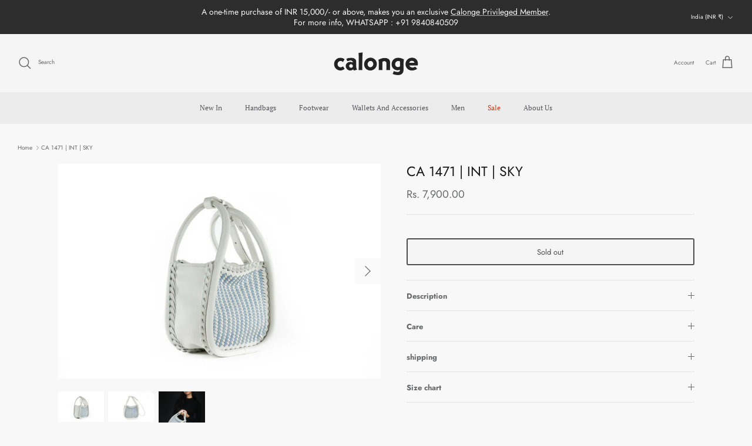

--- FILE ---
content_type: text/html; charset=utf-8
request_url: https://www.calonge-group.com/products/ca-1471-int-sky
body_size: 46297
content:
<!DOCTYPE html><html lang="en" dir="ltr">
<head>
  <script>
  if (location.pathname.startsWith('/ko/')) {
    var newUrl = location.pathname.replace('/ko', '') + location.search;
    location.replace(newUrl)
  }
</script>
  <!-- starapps_core_start -->
<!-- This code is automatically managed by StarApps Studio -->
<!-- Please contact support@starapps.studio for any help -->
<!-- File location: snippets/starapps-core.liquid -->



<!-- starapps_core_end -->
  <!-- Symmetry 6.0.3 -->

  <title>
    CA 1471 | INT | SKY
    
    
    
      &ndash; Calonge
    
  </title><meta charset="utf-8" />
<meta name="viewport" content="width=device-width,initial-scale=1.0" />
<meta http-equiv="X-UA-Compatible" content="IE=edge">

<link rel="preconnect" href="https://cdn.shopify.com" crossorigin>
<link rel="preconnect" href="https://fonts.shopify.com" crossorigin>
<link rel="preconnect" href="https://monorail-edge.shopifysvc.com"><link rel="preload" as="font" href="//www.calonge-group.com/cdn/fonts/jost/jost_n4.d47a1b6347ce4a4c9f437608011273009d91f2b7.woff2" type="font/woff2" crossorigin><link rel="preload" as="font" href="//www.calonge-group.com/cdn/fonts/pt_serif/ptserif_n4.5dc26655329dc6264a046fc444eea109ea514d3d.woff2" type="font/woff2" crossorigin><link rel="preload" as="font" href="//www.calonge-group.com/cdn/fonts/jost/jost_n4.d47a1b6347ce4a4c9f437608011273009d91f2b7.woff2" type="font/woff2" crossorigin><link rel="preload" as="font" href="//www.calonge-group.com/cdn/fonts/aleo/aleo_n4.136670fa4cfe14df9f97954729b65c53d88b12be.woff2" type="font/woff2" crossorigin><link rel="preload" href="//www.calonge-group.com/cdn/shop/t/16/assets/vendor.min.js?v=11589511144441591071690450552" as="script">
<link rel="preload" href="//www.calonge-group.com/cdn/shop/t/16/assets/theme.js?v=180989697572996477861767083510" as="script"><link rel="icon" href="//www.calonge-group.com/cdn/shop/files/Untitled_design_36.png?crop=center&height=48&v=1726477917&width=48" type="image/png"><meta name="description" content="INTERLACED TOP HANDLE BAG A truly unique design masterfully interlaced, that will not go unnoticed ! Interlaced in a pastel green with a off white woven detail all around Double snap closure on the top flap Detachable leather shoulder strap Inner wall pockets Personalised Calonge lining COMPOSITION : 100% LEATHER DIMEN">
   <script type="application/ld+json">
  
  {
    "@context": "https://schema.org",
    "@type": "WebSite",
    "url": "https://www.calonge-group.com/",
    "name": "Calonge",
    "potentialAction": {
      "@type": "SearchAction",
      "target": "https://www.calonge-group.com/?s={search_term_string}",
      "query-input": "required name=search_term_string"
    }
  }
  </script>
  <script type="application/ld+json">
{
  "@context": "https://schema.org",
  "@type": "Organization",
  "name": "Calonge",
  "url": "https://www.calonge-group.com/",
  "logo": "https://cdn.shopify.com/s/files/1/0316/4166/5580/files/new_a001a4c8-dd30-4172-ab5f-4c41b201ddc2.png?v=1741670492",
  "contactPoint": {
    "@type": "ContactPoint",
    "telephone": "9840840509",
    "contactType": "customer service",
    "areaServed": "IN",
    "availableLanguage": ["en","Tamil","Hindi"]
  },
  "sameAs": [
    "https://www.facebook.com/calongeofficial",
    "https://www.instagram.com/calongeofficial?utm_source=ig_web_button_share_sheet&igsh=ZDNlZDc0MzIxNw==",
    "https://www.youtube.com/@calongeofficial6869"
  ]
}
</script><style>
    @font-face {
  font-family: Jost;
  font-weight: 400;
  font-style: normal;
  font-display: fallback;
  src: url("//www.calonge-group.com/cdn/fonts/jost/jost_n4.d47a1b6347ce4a4c9f437608011273009d91f2b7.woff2") format("woff2"),
       url("//www.calonge-group.com/cdn/fonts/jost/jost_n4.791c46290e672b3f85c3d1c651ef2efa3819eadd.woff") format("woff");
}

    @font-face {
  font-family: Jost;
  font-weight: 700;
  font-style: normal;
  font-display: fallback;
  src: url("//www.calonge-group.com/cdn/fonts/jost/jost_n7.921dc18c13fa0b0c94c5e2517ffe06139c3615a3.woff2") format("woff2"),
       url("//www.calonge-group.com/cdn/fonts/jost/jost_n7.cbfc16c98c1e195f46c536e775e4e959c5f2f22b.woff") format("woff");
}

    @font-face {
  font-family: Jost;
  font-weight: 500;
  font-style: normal;
  font-display: fallback;
  src: url("//www.calonge-group.com/cdn/fonts/jost/jost_n5.7c8497861ffd15f4e1284cd221f14658b0e95d61.woff2") format("woff2"),
       url("//www.calonge-group.com/cdn/fonts/jost/jost_n5.fb6a06896db583cc2df5ba1b30d9c04383119dd9.woff") format("woff");
}

    @font-face {
  font-family: Jost;
  font-weight: 400;
  font-style: italic;
  font-display: fallback;
  src: url("//www.calonge-group.com/cdn/fonts/jost/jost_i4.b690098389649750ada222b9763d55796c5283a5.woff2") format("woff2"),
       url("//www.calonge-group.com/cdn/fonts/jost/jost_i4.fd766415a47e50b9e391ae7ec04e2ae25e7e28b0.woff") format("woff");
}

    @font-face {
  font-family: Jost;
  font-weight: 700;
  font-style: italic;
  font-display: fallback;
  src: url("//www.calonge-group.com/cdn/fonts/jost/jost_i7.d8201b854e41e19d7ed9b1a31fe4fe71deea6d3f.woff2") format("woff2"),
       url("//www.calonge-group.com/cdn/fonts/jost/jost_i7.eae515c34e26b6c853efddc3fc0c552e0de63757.woff") format("woff");
}

    @font-face {
  font-family: Jost;
  font-weight: 400;
  font-style: normal;
  font-display: fallback;
  src: url("//www.calonge-group.com/cdn/fonts/jost/jost_n4.d47a1b6347ce4a4c9f437608011273009d91f2b7.woff2") format("woff2"),
       url("//www.calonge-group.com/cdn/fonts/jost/jost_n4.791c46290e672b3f85c3d1c651ef2efa3819eadd.woff") format("woff");
}

    @font-face {
  font-family: Aleo;
  font-weight: 400;
  font-style: normal;
  font-display: fallback;
  src: url("//www.calonge-group.com/cdn/fonts/aleo/aleo_n4.136670fa4cfe14df9f97954729b65c53d88b12be.woff2") format("woff2"),
       url("//www.calonge-group.com/cdn/fonts/aleo/aleo_n4.5d64991d1f526ac4e19640bbdebcbc191ef24ad0.woff") format("woff");
}

    @font-face {
  font-family: "PT Serif";
  font-weight: 400;
  font-style: normal;
  font-display: fallback;
  src: url("//www.calonge-group.com/cdn/fonts/pt_serif/ptserif_n4.5dc26655329dc6264a046fc444eea109ea514d3d.woff2") format("woff2"),
       url("//www.calonge-group.com/cdn/fonts/pt_serif/ptserif_n4.1549d2c00b7c71aa534c98bf662cdf9b8ae01b92.woff") format("woff");
}

    
  </style><meta property="og:site_name" content="Calonge">
<meta property="og:url" content="https://www.calonge-group.com/products/ca-1471-int-sky">
<meta property="og:title" content="CA 1471 | INT | SKY">
<meta property="og:type" content="product">
<meta property="og:description" content="INTERLACED TOP HANDLE BAG A truly unique design masterfully interlaced, that will not go unnoticed ! Interlaced in a pastel green with a off white woven detail all around Double snap closure on the top flap Detachable leather shoulder strap Inner wall pockets Personalised Calonge lining COMPOSITION : 100% LEATHER DIMEN"><meta property="og:image" content="http://www.calonge-group.com/cdn/shop/products/CA1471_INT_SKY2_1200x1200.jpg?v=1642673030">
  <meta property="og:image:secure_url" content="https://www.calonge-group.com/cdn/shop/products/CA1471_INT_SKY2_1200x1200.jpg?v=1642673030">
  <meta property="og:image:width" content="5023">
  <meta property="og:image:height" content="3349"><meta property="og:price:amount" content="7,900.00">
  <meta property="og:price:currency" content="INR"><meta name="twitter:card" content="summary_large_image">
<meta name="twitter:title" content="CA 1471 | INT | SKY">
<meta name="twitter:description" content="INTERLACED TOP HANDLE BAG A truly unique design masterfully interlaced, that will not go unnoticed ! Interlaced in a pastel green with a off white woven detail all around Double snap closure on the top flap Detachable leather shoulder strap Inner wall pockets Personalised Calonge lining COMPOSITION : 100% LEATHER DIMEN">

  <link href="//www.calonge-group.com/cdn/shop/t/16/assets/styles.css?v=176643365764023803401759333036" rel="stylesheet" type="text/css" media="all" />
<script>
    window.theme = window.theme || {};
    theme.money_format_with_product_code_preference = "\u003cspan class=money\u003eRs. {{amount}}\u003c\/span\u003e";
    theme.money_format_with_cart_code_preference = "\u003cspan class=money\u003eRs. {{amount}}\u003c\/span\u003e";
    theme.money_format = "\u003cspan class=money\u003eRs. {{amount}}\u003c\/span\u003e";
    theme.strings = {
      previous: "Previous",
      next: "Next",
      addressError: "Error looking up that address",
      addressNoResults: "No results for that address",
      addressQueryLimit: "You have exceeded the Google API usage limit. Consider upgrading to a \u003ca href=\"https:\/\/developers.google.com\/maps\/premium\/usage-limits\"\u003ePremium Plan\u003c\/a\u003e.",
      authError: "There was a problem authenticating your Google Maps API Key.",
      icon_labels_left: "Left",
      icon_labels_right: "Right",
      icon_labels_down: "Down",
      icon_labels_close: "Close",
      icon_labels_plus: "Plus",
      imageSlider: "Image slider",
      cart_terms_confirmation: "You must agree to the terms and conditions before continuing.",
      cart_general_quantity_too_high: "You can only have [QUANTITY] in your cart",
      products_listing_from: "From",
      layout_live_search_see_all: "See all results",
      products_product_add_to_cart: "Add to Cart",
      products_variant_no_stock: "Sold out",
      products_variant_non_existent: "Unavailable",
      products_product_pick_a: "Pick a",
      general_navigation_menu_toggle_aria_label: "Toggle menu",
      general_accessibility_labels_close: "Close",
      products_product_added_to_cart: "Added to cart",
      general_quick_search_pages: "Pages",
      general_quick_search_no_results: "Sorry, we couldn\u0026#39;t find any results",
      collections_general_see_all_subcollections: "See all..."
    };
    theme.routes = {
      cart_url: '/cart',
      cart_add_url: '/cart/add.js',
      cart_update_url: '/cart/update.js',
      predictive_search_url: '/search/suggest'
    };
    theme.settings = {
      cart_type: "drawer",
      after_add_to_cart: "notification",
      quickbuy_style: "off",
      avoid_orphans: true
    };
    document.documentElement.classList.add('js');
  </script>
  <script src="//www.calonge-group.com/cdn/shop/t/16/assets/vendor.min.js?v=11589511144441591071690450552" defer="defer"></script>
  <script src="//www.calonge-group.com/cdn/shop/t/16/assets/theme.js?v=180989697572996477861767083510" defer="defer"></script>
  <script>window.performance && window.performance.mark && window.performance.mark('shopify.content_for_header.start');</script><meta name="google-site-verification" content="q5EVyysXGxB9trOpnBUKpYxFrIfIqXT9VIYGBb_0SsQ">
<meta name="facebook-domain-verification" content="qtif1skaoibh3cjqo9q8rux2aezpbx">
<meta name="facebook-domain-verification" content="2ek7ahi4bj20iw4we5k5u2cbn3tahj">
<meta id="shopify-digital-wallet" name="shopify-digital-wallet" content="/31641665580/digital_wallets/dialog">
<link rel="alternate" type="application/json+oembed" href="https://www.calonge-group.com/products/ca-1471-int-sky.oembed">
<script async="async" src="/checkouts/internal/preloads.js?locale=en-IN"></script>
<script id="shopify-features" type="application/json">{"accessToken":"9b849e0e981b80b333f28724036e28c0","betas":["rich-media-storefront-analytics"],"domain":"www.calonge-group.com","predictiveSearch":true,"shopId":31641665580,"locale":"en"}</script>
<script>var Shopify = Shopify || {};
Shopify.shop = "calonge1.myshopify.com";
Shopify.locale = "en";
Shopify.currency = {"active":"INR","rate":"1.0"};
Shopify.country = "IN";
Shopify.theme = {"name":"Updated copy of Symmetry","id":137484173551,"schema_name":"Symmetry","schema_version":"6.0.3","theme_store_id":568,"role":"main"};
Shopify.theme.handle = "null";
Shopify.theme.style = {"id":null,"handle":null};
Shopify.cdnHost = "www.calonge-group.com/cdn";
Shopify.routes = Shopify.routes || {};
Shopify.routes.root = "/";</script>
<script type="module">!function(o){(o.Shopify=o.Shopify||{}).modules=!0}(window);</script>
<script>!function(o){function n(){var o=[];function n(){o.push(Array.prototype.slice.apply(arguments))}return n.q=o,n}var t=o.Shopify=o.Shopify||{};t.loadFeatures=n(),t.autoloadFeatures=n()}(window);</script>
<script id="shop-js-analytics" type="application/json">{"pageType":"product"}</script>
<script defer="defer" async type="module" src="//www.calonge-group.com/cdn/shopifycloud/shop-js/modules/v2/client.init-shop-cart-sync_BApSsMSl.en.esm.js"></script>
<script defer="defer" async type="module" src="//www.calonge-group.com/cdn/shopifycloud/shop-js/modules/v2/chunk.common_CBoos6YZ.esm.js"></script>
<script type="module">
  await import("//www.calonge-group.com/cdn/shopifycloud/shop-js/modules/v2/client.init-shop-cart-sync_BApSsMSl.en.esm.js");
await import("//www.calonge-group.com/cdn/shopifycloud/shop-js/modules/v2/chunk.common_CBoos6YZ.esm.js");

  window.Shopify.SignInWithShop?.initShopCartSync?.({"fedCMEnabled":true,"windoidEnabled":true});

</script>
<script>(function() {
  var isLoaded = false;
  function asyncLoad() {
    if (isLoaded) return;
    isLoaded = true;
    var urls = ["https:\/\/cdn.shopify.com\/s\/files\/1\/0683\/1371\/0892\/files\/splmn-shopify-prod-August-31.min.js?v=1693985059\u0026shop=calonge1.myshopify.com","https:\/\/cdn.recovermycart.com\/scripts\/keepcart\/CartJS.min.js?shop=calonge1.myshopify.com\u0026shop=calonge1.myshopify.com"];
    for (var i = 0; i < urls.length; i++) {
      var s = document.createElement('script');
      s.type = 'text/javascript';
      s.async = true;
      s.src = urls[i];
      var x = document.getElementsByTagName('script')[0];
      x.parentNode.insertBefore(s, x);
    }
  };
  if(window.attachEvent) {
    window.attachEvent('onload', asyncLoad);
  } else {
    window.addEventListener('load', asyncLoad, false);
  }
})();</script>
<script id="__st">var __st={"a":31641665580,"offset":-18000,"reqid":"0bb0ec70-bede-43ca-b711-eccf7d2758bf-1768915586","pageurl":"www.calonge-group.com\/products\/ca-1471-int-sky","u":"22ed49c23801","p":"product","rtyp":"product","rid":6218571645084};</script>
<script>window.ShopifyPaypalV4VisibilityTracking = true;</script>
<script id="captcha-bootstrap">!function(){'use strict';const t='contact',e='account',n='new_comment',o=[[t,t],['blogs',n],['comments',n],[t,'customer']],c=[[e,'customer_login'],[e,'guest_login'],[e,'recover_customer_password'],[e,'create_customer']],r=t=>t.map((([t,e])=>`form[action*='/${t}']:not([data-nocaptcha='true']) input[name='form_type'][value='${e}']`)).join(','),a=t=>()=>t?[...document.querySelectorAll(t)].map((t=>t.form)):[];function s(){const t=[...o],e=r(t);return a(e)}const i='password',u='form_key',d=['recaptcha-v3-token','g-recaptcha-response','h-captcha-response',i],f=()=>{try{return window.sessionStorage}catch{return}},m='__shopify_v',_=t=>t.elements[u];function p(t,e,n=!1){try{const o=window.sessionStorage,c=JSON.parse(o.getItem(e)),{data:r}=function(t){const{data:e,action:n}=t;return t[m]||n?{data:e,action:n}:{data:t,action:n}}(c);for(const[e,n]of Object.entries(r))t.elements[e]&&(t.elements[e].value=n);n&&o.removeItem(e)}catch(o){console.error('form repopulation failed',{error:o})}}const l='form_type',E='cptcha';function T(t){t.dataset[E]=!0}const w=window,h=w.document,L='Shopify',v='ce_forms',y='captcha';let A=!1;((t,e)=>{const n=(g='f06e6c50-85a8-45c8-87d0-21a2b65856fe',I='https://cdn.shopify.com/shopifycloud/storefront-forms-hcaptcha/ce_storefront_forms_captcha_hcaptcha.v1.5.2.iife.js',D={infoText:'Protected by hCaptcha',privacyText:'Privacy',termsText:'Terms'},(t,e,n)=>{const o=w[L][v],c=o.bindForm;if(c)return c(t,g,e,D).then(n);var r;o.q.push([[t,g,e,D],n]),r=I,A||(h.body.append(Object.assign(h.createElement('script'),{id:'captcha-provider',async:!0,src:r})),A=!0)});var g,I,D;w[L]=w[L]||{},w[L][v]=w[L][v]||{},w[L][v].q=[],w[L][y]=w[L][y]||{},w[L][y].protect=function(t,e){n(t,void 0,e),T(t)},Object.freeze(w[L][y]),function(t,e,n,w,h,L){const[v,y,A,g]=function(t,e,n){const i=e?o:[],u=t?c:[],d=[...i,...u],f=r(d),m=r(i),_=r(d.filter((([t,e])=>n.includes(e))));return[a(f),a(m),a(_),s()]}(w,h,L),I=t=>{const e=t.target;return e instanceof HTMLFormElement?e:e&&e.form},D=t=>v().includes(t);t.addEventListener('submit',(t=>{const e=I(t);if(!e)return;const n=D(e)&&!e.dataset.hcaptchaBound&&!e.dataset.recaptchaBound,o=_(e),c=g().includes(e)&&(!o||!o.value);(n||c)&&t.preventDefault(),c&&!n&&(function(t){try{if(!f())return;!function(t){const e=f();if(!e)return;const n=_(t);if(!n)return;const o=n.value;o&&e.removeItem(o)}(t);const e=Array.from(Array(32),(()=>Math.random().toString(36)[2])).join('');!function(t,e){_(t)||t.append(Object.assign(document.createElement('input'),{type:'hidden',name:u})),t.elements[u].value=e}(t,e),function(t,e){const n=f();if(!n)return;const o=[...t.querySelectorAll(`input[type='${i}']`)].map((({name:t})=>t)),c=[...d,...o],r={};for(const[a,s]of new FormData(t).entries())c.includes(a)||(r[a]=s);n.setItem(e,JSON.stringify({[m]:1,action:t.action,data:r}))}(t,e)}catch(e){console.error('failed to persist form',e)}}(e),e.submit())}));const S=(t,e)=>{t&&!t.dataset[E]&&(n(t,e.some((e=>e===t))),T(t))};for(const o of['focusin','change'])t.addEventListener(o,(t=>{const e=I(t);D(e)&&S(e,y())}));const B=e.get('form_key'),M=e.get(l),P=B&&M;t.addEventListener('DOMContentLoaded',(()=>{const t=y();if(P)for(const e of t)e.elements[l].value===M&&p(e,B);[...new Set([...A(),...v().filter((t=>'true'===t.dataset.shopifyCaptcha))])].forEach((e=>S(e,t)))}))}(h,new URLSearchParams(w.location.search),n,t,e,['guest_login'])})(!0,!0)}();</script>
<script integrity="sha256-4kQ18oKyAcykRKYeNunJcIwy7WH5gtpwJnB7kiuLZ1E=" data-source-attribution="shopify.loadfeatures" defer="defer" src="//www.calonge-group.com/cdn/shopifycloud/storefront/assets/storefront/load_feature-a0a9edcb.js" crossorigin="anonymous"></script>
<script data-source-attribution="shopify.dynamic_checkout.dynamic.init">var Shopify=Shopify||{};Shopify.PaymentButton=Shopify.PaymentButton||{isStorefrontPortableWallets:!0,init:function(){window.Shopify.PaymentButton.init=function(){};var t=document.createElement("script");t.src="https://www.calonge-group.com/cdn/shopifycloud/portable-wallets/latest/portable-wallets.en.js",t.type="module",document.head.appendChild(t)}};
</script>
<script data-source-attribution="shopify.dynamic_checkout.buyer_consent">
  function portableWalletsHideBuyerConsent(e){var t=document.getElementById("shopify-buyer-consent"),n=document.getElementById("shopify-subscription-policy-button");t&&n&&(t.classList.add("hidden"),t.setAttribute("aria-hidden","true"),n.removeEventListener("click",e))}function portableWalletsShowBuyerConsent(e){var t=document.getElementById("shopify-buyer-consent"),n=document.getElementById("shopify-subscription-policy-button");t&&n&&(t.classList.remove("hidden"),t.removeAttribute("aria-hidden"),n.addEventListener("click",e))}window.Shopify?.PaymentButton&&(window.Shopify.PaymentButton.hideBuyerConsent=portableWalletsHideBuyerConsent,window.Shopify.PaymentButton.showBuyerConsent=portableWalletsShowBuyerConsent);
</script>
<script data-source-attribution="shopify.dynamic_checkout.cart.bootstrap">document.addEventListener("DOMContentLoaded",(function(){function t(){return document.querySelector("shopify-accelerated-checkout-cart, shopify-accelerated-checkout")}if(t())Shopify.PaymentButton.init();else{new MutationObserver((function(e,n){t()&&(Shopify.PaymentButton.init(),n.disconnect())})).observe(document.body,{childList:!0,subtree:!0})}}));
</script>
<script id="sections-script" data-sections="product-recommendations" defer="defer" src="//www.calonge-group.com/cdn/shop/t/16/compiled_assets/scripts.js?v=11331"></script>
<script>window.performance && window.performance.mark && window.performance.mark('shopify.content_for_header.end');</script>
<style type='text/css'>
  .baCountry{width:30px;height:20px;display:inline-block;vertical-align:middle;margin-right:6px;background-size:30px!important;border-radius:4px;background-repeat:no-repeat}
  .baCountry-traditional .baCountry{background-image:url(https://cdn.shopify.com/s/files/1/0194/1736/6592/t/1/assets/ba-flags.png?=14261939516959647149);height:19px!important}
  .baCountry-modern .baCountry{background-image:url(https://cdn.shopify.com/s/files/1/0194/1736/6592/t/1/assets/ba-flags.png?=14261939516959647149)}
  .baCountry-NO-FLAG{background-position:0 0}.baCountry-AD{background-position:0 -20px}.baCountry-AED{background-position:0 -40px}.baCountry-AFN{background-position:0 -60px}.baCountry-AG{background-position:0 -80px}.baCountry-AI{background-position:0 -100px}.baCountry-ALL{background-position:0 -120px}.baCountry-AMD{background-position:0 -140px}.baCountry-AOA{background-position:0 -160px}.baCountry-ARS{background-position:0 -180px}.baCountry-AS{background-position:0 -200px}.baCountry-AT{background-position:0 -220px}.baCountry-AUD{background-position:0 -240px}.baCountry-AWG{background-position:0 -260px}.baCountry-AZN{background-position:0 -280px}.baCountry-BAM{background-position:0 -300px}.baCountry-BBD{background-position:0 -320px}.baCountry-BDT{background-position:0 -340px}.baCountry-BE{background-position:0 -360px}.baCountry-BF{background-position:0 -380px}.baCountry-BGN{background-position:0 -400px}.baCountry-BHD{background-position:0 -420px}.baCountry-BIF{background-position:0 -440px}.baCountry-BJ{background-position:0 -460px}.baCountry-BMD{background-position:0 -480px}.baCountry-BND{background-position:0 -500px}.baCountry-BOB{background-position:0 -520px}.baCountry-BRL{background-position:0 -540px}.baCountry-BSD{background-position:0 -560px}.baCountry-BTN{background-position:0 -580px}.baCountry-BWP{background-position:0 -600px}.baCountry-BYN{background-position:0 -620px}.baCountry-BZD{background-position:0 -640px}.baCountry-CAD{background-position:0 -660px}.baCountry-CC{background-position:0 -680px}.baCountry-CDF{background-position:0 -700px}.baCountry-CG{background-position:0 -720px}.baCountry-CHF{background-position:0 -740px}.baCountry-CI{background-position:0 -760px}.baCountry-CK{background-position:0 -780px}.baCountry-CLP{background-position:0 -800px}.baCountry-CM{background-position:0 -820px}.baCountry-CNY{background-position:0 -840px}.baCountry-COP{background-position:0 -860px}.baCountry-CRC{background-position:0 -880px}.baCountry-CU{background-position:0 -900px}.baCountry-CX{background-position:0 -920px}.baCountry-CY{background-position:0 -940px}.baCountry-CZK{background-position:0 -960px}.baCountry-DE{background-position:0 -980px}.baCountry-DJF{background-position:0 -1000px}.baCountry-DKK{background-position:0 -1020px}.baCountry-DM{background-position:0 -1040px}.baCountry-DOP{background-position:0 -1060px}.baCountry-DZD{background-position:0 -1080px}.baCountry-EC{background-position:0 -1100px}.baCountry-EE{background-position:0 -1120px}.baCountry-EGP{background-position:0 -1140px}.baCountry-ER{background-position:0 -1160px}.baCountry-ES{background-position:0 -1180px}.baCountry-ETB{background-position:0 -1200px}.baCountry-EUR{background-position:0 -1220px}.baCountry-FI{background-position:0 -1240px}.baCountry-FJD{background-position:0 -1260px}.baCountry-FKP{background-position:0 -1280px}.baCountry-FO{background-position:0 -1300px}.baCountry-FR{background-position:0 -1320px}.baCountry-GA{background-position:0 -1340px}.baCountry-GBP{background-position:0 -1360px}.baCountry-GD{background-position:0 -1380px}.baCountry-GEL{background-position:0 -1400px}.baCountry-GHS{background-position:0 -1420px}.baCountry-GIP{background-position:0 -1440px}.baCountry-GL{background-position:0 -1460px}.baCountry-GMD{background-position:0 -1480px}.baCountry-GNF{background-position:0 -1500px}.baCountry-GQ{background-position:0 -1520px}.baCountry-GR{background-position:0 -1540px}.baCountry-GTQ{background-position:0 -1560px}.baCountry-GU{background-position:0 -1580px}.baCountry-GW{background-position:0 -1600px}.baCountry-HKD{background-position:0 -1620px}.baCountry-HNL{background-position:0 -1640px}.baCountry-HRK{background-position:0 -1660px}.baCountry-HTG{background-position:0 -1680px}.baCountry-HUF{background-position:0 -1700px}.baCountry-IDR{background-position:0 -1720px}.baCountry-IE{background-position:0 -1740px}.baCountry-ILS{background-position:0 -1760px}.baCountry-INR{background-position:0 -1780px}.baCountry-IO{background-position:0 -1800px}.baCountry-IQD{background-position:0 -1820px}.baCountry-IRR{background-position:0 -1840px}.baCountry-ISK{background-position:0 -1860px}.baCountry-IT{background-position:0 -1880px}.baCountry-JMD{background-position:0 -1900px}.baCountry-JOD{background-position:0 -1920px}.baCountry-JPY{background-position:0 -1940px}.baCountry-KES{background-position:0 -1960px}.baCountry-KGS{background-position:0 -1980px}.baCountry-KHR{background-position:0 -2000px}.baCountry-KI{background-position:0 -2020px}.baCountry-KMF{background-position:0 -2040px}.baCountry-KN{background-position:0 -2060px}.baCountry-KP{background-position:0 -2080px}.baCountry-KRW{background-position:0 -2100px}.baCountry-KWD{background-position:0 -2120px}.baCountry-KYD{background-position:0 -2140px}.baCountry-KZT{background-position:0 -2160px}.baCountry-LBP{background-position:0 -2180px}.baCountry-LI{background-position:0 -2200px}.baCountry-LKR{background-position:0 -2220px}.baCountry-LRD{background-position:0 -2240px}.baCountry-LSL{background-position:0 -2260px}.baCountry-LT{background-position:0 -2280px}.baCountry-LU{background-position:0 -2300px}.baCountry-LV{background-position:0 -2320px}.baCountry-LYD{background-position:0 -2340px}.baCountry-MAD{background-position:0 -2360px}.baCountry-MC{background-position:0 -2380px}.baCountry-MDL{background-position:0 -2400px}.baCountry-ME{background-position:0 -2420px}.baCountry-MGA{background-position:0 -2440px}.baCountry-MKD{background-position:0 -2460px}.baCountry-ML{background-position:0 -2480px}.baCountry-MMK{background-position:0 -2500px}.baCountry-MN{background-position:0 -2520px}.baCountry-MOP{background-position:0 -2540px}.baCountry-MQ{background-position:0 -2560px}.baCountry-MR{background-position:0 -2580px}.baCountry-MS{background-position:0 -2600px}.baCountry-MT{background-position:0 -2620px}.baCountry-MUR{background-position:0 -2640px}.baCountry-MVR{background-position:0 -2660px}.baCountry-MWK{background-position:0 -2680px}.baCountry-MXN{background-position:0 -2700px}.baCountry-MYR{background-position:0 -2720px}.baCountry-MZN{background-position:0 -2740px}.baCountry-NAD{background-position:0 -2760px}.baCountry-NE{background-position:0 -2780px}.baCountry-NF{background-position:0 -2800px}.baCountry-NG{background-position:0 -2820px}.baCountry-NIO{background-position:0 -2840px}.baCountry-NL{background-position:0 -2860px}.baCountry-NOK{background-position:0 -2880px}.baCountry-NPR{background-position:0 -2900px}.baCountry-NR{background-position:0 -2920px}.baCountry-NU{background-position:0 -2940px}.baCountry-NZD{background-position:0 -2960px}.baCountry-OMR{background-position:0 -2980px}.baCountry-PAB{background-position:0 -3000px}.baCountry-PEN{background-position:0 -3020px}.baCountry-PGK{background-position:0 -3040px}.baCountry-PHP{background-position:0 -3060px}.baCountry-PKR{background-position:0 -3080px}.baCountry-PLN{background-position:0 -3100px}.baCountry-PR{background-position:0 -3120px}.baCountry-PS{background-position:0 -3140px}.baCountry-PT{background-position:0 -3160px}.baCountry-PW{background-position:0 -3180px}.baCountry-QAR{background-position:0 -3200px}.baCountry-RON{background-position:0 -3220px}.baCountry-RSD{background-position:0 -3240px}.baCountry-RUB{background-position:0 -3260px}.baCountry-RWF{background-position:0 -3280px}.baCountry-SAR{background-position:0 -3300px}.baCountry-SBD{background-position:0 -3320px}.baCountry-SCR{background-position:0 -3340px}.baCountry-SDG{background-position:0 -3360px}.baCountry-SEK{background-position:0 -3380px}.baCountry-SGD{background-position:0 -3400px}.baCountry-SI{background-position:0 -3420px}.baCountry-SK{background-position:0 -3440px}.baCountry-SLL{background-position:0 -3460px}.baCountry-SM{background-position:0 -3480px}.baCountry-SN{background-position:0 -3500px}.baCountry-SO{background-position:0 -3520px}.baCountry-SRD{background-position:0 -3540px}.baCountry-SSP{background-position:0 -3560px}.baCountry-STD{background-position:0 -3580px}.baCountry-SV{background-position:0 -3600px}.baCountry-SYP{background-position:0 -3620px}.baCountry-SZL{background-position:0 -3640px}.baCountry-TC{background-position:0 -3660px}.baCountry-TD{background-position:0 -3680px}.baCountry-TG{background-position:0 -3700px}.baCountry-THB{background-position:0 -3720px}.baCountry-TJS{background-position:0 -3740px}.baCountry-TK{background-position:0 -3760px}.baCountry-TMT{background-position:0 -3780px}.baCountry-TND{background-position:0 -3800px}.baCountry-TOP{background-position:0 -3820px}.baCountry-TRY{background-position:0 -3840px}.baCountry-TTD{background-position:0 -3860px}.baCountry-TWD{background-position:0 -3880px}.baCountry-TZS{background-position:0 -3900px}.baCountry-UAH{background-position:0 -3920px}.baCountry-UGX{background-position:0 -3940px}.baCountry-USD{background-position:0 -3960px}.baCountry-UYU{background-position:0 -3980px}.baCountry-UZS{background-position:0 -4000px}.baCountry-VEF{background-position:0 -4020px}.baCountry-VG{background-position:0 -4040px}.baCountry-VI{background-position:0 -4060px}.baCountry-VND{background-position:0 -4080px}.baCountry-VUV{background-position:0 -4100px}.baCountry-WST{background-position:0 -4120px}.baCountry-XAF{background-position:0 -4140px}.baCountry-XPF{background-position:0 -4160px}.baCountry-YER{background-position:0 -4180px}.baCountry-ZAR{background-position:0 -4200px}.baCountry-ZM{background-position:0 -4220px}.baCountry-ZW{background-position:0 -4240px}
  .bacurr-checkoutNotice{margin: 3px 10px 0 10px;left: 0;right: 0;text-align: center;}
  @media (min-width:750px) {.bacurr-checkoutNotice{position: absolute;}}
</style>

<script>
    window.baCurr = window.baCurr || {};
    window.baCurr.config = {}; window.baCurr.rePeat = function () {};
    Object.assign(window.baCurr.config, {
      "enabled":true,
      "manual_placement":"",
      "night_time":false,
      "round_by_default":false,
      "display_position":"top_right",
      "display_position_type":"floating",
      "custom_code":{"css":""},
      "flag_type":"showCurrencyOnly",
      "flag_design":"modern",
      "round_style":"none",
      "round_dec":"0.99",
      "chosen_cur":[{"USD":"US Dollar (USD)"},{"EUR":"Euro (EUR)"},{"AED":"United Arab Emirates Dirham (AED)"},{"INR":"Indian Rupee (INR)"},{"AUD":"Australian Dollar (AUD)"}],
      "desktop_visible":true,
      "mob_visible":true,
      "money_mouse_show":false,
      "textColor":"#1e1e1e",
      "flag_theme":"default",
      "selector_hover_hex":"#ffffff",
      "lightning":true,
      "mob_manual_placement":"",
      "mob_placement":"top_right",
      "mob_placement_type":"floating",
      "moneyWithCurrencyFormat":false,
      "ui_style":"default",
      "user_curr":"",
      "auto_loc":false,
      "auto_pref":false,
      "selector_bg_hex":"#ffffff",
      "selector_border_type":"boxShadow",
      "cart_alert_bg_hex":"#fbf5f5",
      "cart_alert_note":"All orders are processed in INR [INDIAN RUPEES], using the latest exchange rates. ",
      "cart_alert_state":true,
      "cart_alert_font_hex":"#1e1e1e"
    },{
      money_format: "\u003cspan class=money\u003eRs. {{amount}}\u003c\/span\u003e",
      money_with_currency_format: "\u003cspan class=money\u003eRs. {{amount}} \u003c\/span\u003e",
      user_curr: "INR"
    });
    window.baCurr.config.multi_curr = [];
    
    window.baCurr.config.final_currency = "INR" || '';
    window.baCurr.config.multi_curr = "INR".split(',') || '';

    (function(window, document) {"use strict";
      function onload(){
        function insertPopupMessageJs(){
          var head = document.getElementsByTagName('head')[0];
          var script = document.createElement('script');
          script.src = ('https:' == document.location.protocol ? 'https://' : 'http://') + 'currency.boosterapps.com/preview_curr.js';
          script.type = 'text/javascript';
          head.appendChild(script);
        }

        if(document.location.search.indexOf("preview_cur=1") > -1){
          setTimeout(function(){
            window.currency_preview_result = document.getElementById("baCurrSelector").length > 0 ? 'success' : 'error';
            insertPopupMessageJs();
          }, 1000);
        }
      }

      var head = document.getElementsByTagName('head')[0];
      var script = document.createElement('script');
      script.src = ('https:' == document.location.protocol ? 'https://' : 'http://') + "";
      script.type = 'text/javascript';
      script.onload = script.onreadystatechange = function() {
      if (script.readyState) {
        if (script.readyState === 'complete' || script.readyState === 'loaded') {
          script.onreadystatechange = null;
            onload();
          }
        }
        else {
          onload();
        }
      };
      head.appendChild(script);

    }(window, document));
</script>

<script type="application/ld+json">
{
  "@context": "https://schema.org",
  "@type": "ItemList",
  "itemListElement": [
    {
      "@type": "ListItem",
      "position": 1,
      "item": {
        "@type": "Product",
        "@id": "https://www.calonge-group.com/products/ca-808-hobo-bag-summer-multi",
        "name": "CA 808 – HOBO BAG – SUMMER MULTI",
        "image": "https://www.calonge-group.com/cdn/shop/files/bj_720x.jpg?v=1747312231",
        "description": "A stylish hobo bag in summer multi-color design.",
        "sku": "CA808-SUMMER",
        "brand": {
          "@type": "Brand",
          "name": "Calonge"
        },
        "offers": {
          "@type": "Offer",
          "url": "https://www.calonge-group.com/products/ca-808-hobo-bag-summer-multi",
          "priceCurrency": "INR",
          "price": "4950.00",
          "priceValidUntil": "2025-08-11",
          "availability": "https://schema.org/InStock",
          "itemCondition": "https://schema.org/NewCondition"
        }
      }
    },
    {
      "@type": "ListItem",
      "position": 2,
      "item": {
        "@type": "Product",
        "@id": "https://www.calonge-group.com/products/ca-1669-shoulder-bag-orange-multi",
        "name": "CA 1669 – SHOULDER BAG – ORANGE MULTI",
        "image": "https://www.calonge-group.com/cdn/shop/files/PRAS0030_c80d8770-775b-451e-864e-4552d83353cb_720x.jpg?v=1744971730",
        "description": "A vibrant orange multi-color shoulder bag.",
        "sku": "CA1669-ORANGE",
        "brand": {
          "@type": "Brand",
          "name": "Calonge"
        },
        "offers": {
          "@type": "Offer",
          "url": "https://www.calonge-group.com/products/ca-1669-shoulder-bag-orange-multi",
          "priceCurrency": "INR",
          "price": "7500.00",
          "priceValidUntil": "2025-08-11",
          "availability": "https://schema.org/InStock",
          "itemCondition": "https://schema.org/NewCondition"
        }
      }
    },
    {
      "@type": "ListItem",
      "position": 3,
      "item": {
        "@type": "Product",
        "@id": "https://www.calonge-group.com/products/ca-1577-hobo-bag-black",
        "name": "CA 1577 – HOBO BAG – BLACK",
        "image": "https://www.calonge-group.com/cdn/shop/files/cvd_720x.jpg?v=1746610858",
        "description": "Elegant black hobo bag for versatile styling.",
        "sku": "CA1577-BLACK",
        "brand": {
          "@type": "Brand",
          "name": "Calonge"
        },
        "offers": {
          "@type": "Offer",
          "url": "https://www.calonge-group.com/products/ca-1577-hobo-bag-black",
          "priceCurrency": "INR",
          "price": "6000.00",
          "priceValidUntil": "2025-08-11",
          "availability": "https://schema.org/InStock",
          "itemCondition": "https://schema.org/NewCondition"
        }
      }
    },
    {
      "@type": "ListItem",
      "position": 4,
      "item": {
        "@type": "Product",
        "@id": "https://www.calonge-group.com/products/ca-1577-hobo-bag-mustard",
        "name": "CA 1577 – HOBO BAG – MUSTARD",
        "image": "https://www.calonge-group.com/cdn/shop/files/mkmk_720x.jpg?v=1746611070",
        "description": "Chic mustard-colored hobo bag, perfect for everyday use.",
        "sku": "CA1577-MUSTARD",
        "brand": {
          "@type": "Brand",
          "name": "Calonge"
        },
        "offers": {
          "@type": "Offer",
          "url": "https://www.calonge-group.com/products/ca-1577-hobo-bag-mustard",
          "priceCurrency": "INR",
          "price": "6000.00",
          "priceValidUntil": "2025-08-11",
          "availability": "https://schema.org/SoldOut",
          "itemCondition": "https://schema.org/NewCondition"
        }
      }
    }
  ]
}
</script>
<!-- BEGIN app block: shopify://apps/swatch-king/blocks/variant-swatch-king/0850b1e4-ba30-4a0d-a8f4-f9a939276d7d -->


















































  <script>
    window.vsk_data = function(){
      return {
        "block_collection_settings": {"alignment":"left","enable":true,"swatch_location":"After title","switch_on_hover":true,"preselect_variant":false,"current_template":"product"},
        "currency": "INR",
        "currency_symbol": "₹",
        "primary_locale": "en",
        "localized_string": {},
        "app_setting_styles": {"products_swatch_presentation":{"slide_left_button_svg":"","slide_right_button_svg":""},"collections_swatch_presentation":{"minified":false,"minified_products":false,"minified_template":"+{count}","slide_left_button_svg":"","minified_display_count":[3,6],"slide_right_button_svg":""}},
        "app_setting": {"display_logs":false,"default_preset":595918,"pre_hide_strategy":"hide-all-theme-selectors","swatch_url_source":"cdn","product_data_source":"storefront","data_url_source":"cdn","new_script":true},
        "app_setting_config": {"app_execution_strategy":"all","collections_options_disabled":null,"default_swatch_image":"","do_not_select_an_option":{"text":"Select a {{ option_name }}","status":true,"control_add_to_cart":true,"allow_virtual_trigger":true,"make_a_selection_text":"Select a {{ option_name }}","auto_select_options_list":[]},"history_free_group_navigation":false,"notranslate":false,"products_options_disabled":null,"size_chart":{"type":"theme","labels":"size,sizes,taille,größe,tamanho,tamaño,koko,サイズ","position":"right","size_chart_app":"","size_chart_app_css":"","size_chart_app_selector":""},"session_storage_timeout_seconds":60,"enable_swatch":{"cart":{"enable_on_cart_product_grid":true,"enable_on_cart_featured_product":true},"home":{"enable_on_home_product_grid":true,"enable_on_home_featured_product":true},"pages":{"enable_on_custom_product_grid":true,"enable_on_custom_featured_product":true},"article":{"enable_on_article_product_grid":true,"enable_on_article_featured_product":true},"products":{"enable_on_main_product":true,"enable_on_product_grid":true},"collections":{"enable_on_collection_quick_view":true,"enable_on_collection_product_grid":true},"list_collections":{"enable_on_list_collection_quick_view":true,"enable_on_list_collection_product_grid":true}},"product_template":{"group_swatches":true,"variant_swatches":true},"product_batch_size":250,"use_optimized_urls":true,"enable_error_tracking":true,"enable_event_tracking":false,"preset_badge":{"order":[{"name":"sold_out","order":0},{"name":"sale","order":1},{"name":"new","order":2}],"new_badge_text":"NEW","new_badge_color":"#FFFFFF","sale_badge_text":"SALE","sale_badge_color":"#FFFFFF","new_badge_bg_color":"#121212D1","sale_badge_bg_color":"#D91C01D1","sold_out_badge_text":"SOLD OUT","sold_out_badge_color":"#FFFFFF","new_show_when_all_same":false,"sale_show_when_all_same":false,"sold_out_badge_bg_color":"#BBBBBBD1","new_product_max_duration":90,"sold_out_show_when_all_same":false,"min_price_diff_for_sale_badge":5}},
        "theme_settings_map": {"151559700719":96675,"141613662447":59835,"141613596911":59835,"137484173551":59835,"126674960540":96675,"136975909103":59835,"137484140783":59834},
        "theme_settings": {"96675":{"id":96675,"configurations":{"products":{"theme_type":"dawn","swatch_root":{"position":"before","selector":"variant-selects, variant-radios, [class*=\"product-form__noscript-wrapper\"]","groups_selector":"","section_selector":".product.grid,.featured-product","secondary_position":"","secondary_selector":"","use_section_as_root":true},"option_selectors":"variant-selects select, variant-radios input","selectors_to_hide":["variant-radios","variant-selects"],"json_data_selector":"","add_to_cart_selector":"[name=\"add\"]","custom_button_params":{"data":[{"value_attribute":"data-value","option_attribute":"data-name"}],"selected_selector":".active"},"option_index_attributes":["data-index","data-option-position","data-object","data-product-option","data-option-index","name"],"add_to_cart_text_selector":"[name=\"add\"]\u003espan","selectors_to_hide_override":"","add_to_cart_enabled_classes":"","add_to_cart_disabled_classes":""},"collections":{"grid_updates":[{"name":"Sold out","template":"\u003cdiv class=\"card__badge\" {{ display_on_sold_out }}\u003e\u003cspan class=\"badge badge--bottom-left color-inverse\"\u003eSold out\u003c\/span\u003e\u003c\/div\u003e","display_position":"bottom","display_selector":".card__inner","element_selector":".card__badge .color-inverse"},{"name":"On Sale","template":"\u003cdiv class=\"card__badge bottom left\" {{ display_on_available }} {{ display_on_sale }}\u003e\n  \u003cspan class=\"badge badge--bottom-left color-accent-2\"\u003eSale\u003c\/span\u003e\n\u003c\/div\u003e","display_position":"replace","display_selector":".card__badge.bottom.left","element_selector":""},{"name":"price","template":"\u003cdiv class=\"price price--on-sale\"\u003e\n\u003cspan class=\"price-item price-item--regular\" {display_on_sale}\u003e{compare_at_price_with_format}\u003c\/span\u003e\n\u003cspan {display_on_sale}\u003e\u0026nbsp\u003c\/span\u003e\n\u003cspan class=\"price-item price-item--sale\" \u003e{price_with_format}\u003c\/span\u003e\n\u003c\/div\u003e","display_position":"replace","display_selector":".price","element_selector":""},{"name":"Vendor","template":"{{vendor}}","display_position":"replace","display_selector":".caption-with-letter-spacing","element_selector":""}],"data_selectors":{"url":"a","title":".card__heading.h5 a","attributes":[],"form_input":"[name=\"id\"]","featured_image":".card__media img:nth-child(1)","secondary_image":".card__media img:nth-child(2)"},"attribute_updates":[{"selector":null,"template":null,"attribute":null}],"selectors_to_hide":[],"json_data_selector":"[sa-swatch-json]","swatch_root_selector":".collection .grid__item .card-wrapper, .product-recommendations .grid__item .card-wrapper, .collage__item--product","swatch_display_options":[{"label":"After image","position":"after","selector":".card-wrapper .card__inner"},{"label":"After price","position":"after","selector":".price"},{"label":"After title","position":"after","selector":".card-information__text"}]}},"settings":{"products":{"handleize":false,"init_deferred":false,"label_split_symbol":":","size_chart_selector":"","persist_group_variant":true,"hide_single_value_option":"none"},"collections":{"layer_index":2,"display_label":false,"continuous_lookup":3000,"json_data_from_api":true,"label_split_symbol":"-","price_trailing_zeroes":true,"hide_single_value_option":"none"}},"custom_scripts":[],"custom_css":"[swatch-generated] .card__information {overflow: auto;}","theme_store_ids":[887],"schema_theme_names":["Dawn"],"pre_hide_css_code":null},"59835":{"id":59835,"configurations":{"products":{"theme_type":"dawn","swatch_root":{"position":"before","selector":".sa-variant-picker, select.original-selector.hidden, .option-selectors, form select.original-selector","groups_selector":"","section_selector":"[data-section-type=\"product-template\"], .template-product #main-product-detail, [data-section-type=\"featured-product\"], [data-section-type=\"main-product\"], .slider-collection-listing .product-detail .product-form, .quickbuy-container .product-form, .product-block.expanded .product-detail .product-form","secondary_position":"","secondary_selector":"","use_section_as_root":true},"option_selectors":".option-selectors input, .selector-wrapper select, select.original-selector","selectors_to_hide":[".selector-wrapper",".option-selectors"],"json_data_selector":"","add_to_cart_selector":".input-row [type=\"submit\"]","custom_button_params":{"data":[{"value_attribute":"data-value","option_attribute":"data-name"}],"selected_selector":".active"},"option_index_attributes":["data-index","data-option-position","data-object","data-product-option","data-option-index","name"],"add_to_cart_text_selector":".input-row [type=\"submit\"]","selectors_to_hide_override":"","add_to_cart_enabled_classes":"","add_to_cart_disabled_classes":""},"collections":{"grid_updates":[{"type":"On sale","template":"\u003cspan class=\"product-label product-label--sale\" {{display_on_available}} {{display_on_sale}}\u003e\u003cspan\u003e{{ percentage_difference }}% off\u003c\/span\u003e\n  \u003c\/span\u003e","display_position":"bottom","display_selector":".image-label-wrap","element_selector":".product-label--sale"},{"type":"In stock","template":"\u003cspan class=\"product-label product-label--stock\"{{display_on_available}} {{hide_on_sale}}\u003e\u003cspan\u003e{{ inventory_quantity }} in stock\u003c\/span\u003e\n  \u003c\/span\u003e","display_position":"","display_selector":"","element_selector":""},{"type":"price","template":" \u003cspan class=\"product-price__item product-price__amount product-price__amount--on-sale theme-money price\" {display_on_sale}\u003e{price_with_format} \u003c\/span\u003e\n\u003cspan class=\"product-price__item product-price__amount  theme-money\" {hide_on_sale}\u003e{{price_with_format}}\u003c\/span\u003e\u003cspan class=\"product-price__item product-price__compare theme-money amount\" {display_on_sale}\u003e{{compare_at_price_with_format}}\u003c\/span\u003e","display_position":"replace","display_selector":".product-price, .price","element_selector":""}],"data_selectors":{"url":"a","title":".product-block__title, .title","attributes":["data-product-id:pid"],"form_input":"","featured_image":"img","secondary_image":"picture"},"attribute_updates":[{"selector":null,"template":null,"attribute":null}],"selectors_to_hide":[".product-block-options",".reducedfrom"],"json_data_selector":"[sa-swatch-json]","swatch_root_selector":".collection-listing .product-block","swatch_display_options":[{"label":"After image","position":"after","selector":".image-link, .image-label-wrap"},{"label":"After price","position":"after","selector":".product-price, .price"},{"label":"After title","position":"after","selector":".title, .product-block__title"}]}},"settings":{"products":{"handleize":false,"init_deferred":false,"label_split_symbol":"-","size_chart_selector":"","persist_group_variant":true,"hide_single_value_option":"none"},"collections":{"layer_index":12,"display_label":false,"continuous_lookup":3000,"json_data_from_api":true,"label_split_symbol":"-","price_trailing_zeroes":true,"hide_single_value_option":"none"}},"custom_scripts":[],"custom_css":".swatch-label {float: none !important;}\r\n.amount {text-decoration: line-through !important;}\r\n.hover-info {text-align: left !important;}","theme_store_ids":[568],"schema_theme_names":["Symmetry"],"pre_hide_css_code":null},"59835":{"id":59835,"configurations":{"products":{"theme_type":"dawn","swatch_root":{"position":"before","selector":".sa-variant-picker, select.original-selector.hidden, .option-selectors, form select.original-selector","groups_selector":"","section_selector":"[data-section-type=\"product-template\"], .template-product #main-product-detail, [data-section-type=\"featured-product\"], [data-section-type=\"main-product\"], .slider-collection-listing .product-detail .product-form, .quickbuy-container .product-form, .product-block.expanded .product-detail .product-form","secondary_position":"","secondary_selector":"","use_section_as_root":true},"option_selectors":".option-selectors input, .selector-wrapper select, select.original-selector","selectors_to_hide":[".selector-wrapper",".option-selectors"],"json_data_selector":"","add_to_cart_selector":".input-row [type=\"submit\"]","custom_button_params":{"data":[{"value_attribute":"data-value","option_attribute":"data-name"}],"selected_selector":".active"},"option_index_attributes":["data-index","data-option-position","data-object","data-product-option","data-option-index","name"],"add_to_cart_text_selector":".input-row [type=\"submit\"]","selectors_to_hide_override":"","add_to_cart_enabled_classes":"","add_to_cart_disabled_classes":""},"collections":{"grid_updates":[{"type":"On sale","template":"\u003cspan class=\"product-label product-label--sale\" {{display_on_available}} {{display_on_sale}}\u003e\u003cspan\u003e{{ percentage_difference }}% off\u003c\/span\u003e\n  \u003c\/span\u003e","display_position":"bottom","display_selector":".image-label-wrap","element_selector":".product-label--sale"},{"type":"In stock","template":"\u003cspan class=\"product-label product-label--stock\"{{display_on_available}} {{hide_on_sale}}\u003e\u003cspan\u003e{{ inventory_quantity }} in stock\u003c\/span\u003e\n  \u003c\/span\u003e","display_position":"","display_selector":"","element_selector":""},{"type":"price","template":" \u003cspan class=\"product-price__item product-price__amount product-price__amount--on-sale theme-money price\" {display_on_sale}\u003e{price_with_format} \u003c\/span\u003e\n\u003cspan class=\"product-price__item product-price__amount  theme-money\" {hide_on_sale}\u003e{{price_with_format}}\u003c\/span\u003e\u003cspan class=\"product-price__item product-price__compare theme-money amount\" {display_on_sale}\u003e{{compare_at_price_with_format}}\u003c\/span\u003e","display_position":"replace","display_selector":".product-price, .price","element_selector":""}],"data_selectors":{"url":"a","title":".product-block__title, .title","attributes":["data-product-id:pid"],"form_input":"","featured_image":"img","secondary_image":"picture"},"attribute_updates":[{"selector":null,"template":null,"attribute":null}],"selectors_to_hide":[".product-block-options",".reducedfrom"],"json_data_selector":"[sa-swatch-json]","swatch_root_selector":".collection-listing .product-block","swatch_display_options":[{"label":"After image","position":"after","selector":".image-link, .image-label-wrap"},{"label":"After price","position":"after","selector":".product-price, .price"},{"label":"After title","position":"after","selector":".title, .product-block__title"}]}},"settings":{"products":{"handleize":false,"init_deferred":false,"label_split_symbol":"-","size_chart_selector":"","persist_group_variant":true,"hide_single_value_option":"none"},"collections":{"layer_index":12,"display_label":false,"continuous_lookup":3000,"json_data_from_api":true,"label_split_symbol":"-","price_trailing_zeroes":true,"hide_single_value_option":"none"}},"custom_scripts":[],"custom_css":".swatch-label {float: none !important;}\r\n.amount {text-decoration: line-through !important;}\r\n.hover-info {text-align: left !important;}","theme_store_ids":[568],"schema_theme_names":["Symmetry"],"pre_hide_css_code":null},"59835":{"id":59835,"configurations":{"products":{"theme_type":"dawn","swatch_root":{"position":"before","selector":".sa-variant-picker, select.original-selector.hidden, .option-selectors, form select.original-selector","groups_selector":"","section_selector":"[data-section-type=\"product-template\"], .template-product #main-product-detail, [data-section-type=\"featured-product\"], [data-section-type=\"main-product\"], .slider-collection-listing .product-detail .product-form, .quickbuy-container .product-form, .product-block.expanded .product-detail .product-form","secondary_position":"","secondary_selector":"","use_section_as_root":true},"option_selectors":".option-selectors input, .selector-wrapper select, select.original-selector","selectors_to_hide":[".selector-wrapper",".option-selectors"],"json_data_selector":"","add_to_cart_selector":".input-row [type=\"submit\"]","custom_button_params":{"data":[{"value_attribute":"data-value","option_attribute":"data-name"}],"selected_selector":".active"},"option_index_attributes":["data-index","data-option-position","data-object","data-product-option","data-option-index","name"],"add_to_cart_text_selector":".input-row [type=\"submit\"]","selectors_to_hide_override":"","add_to_cart_enabled_classes":"","add_to_cart_disabled_classes":""},"collections":{"grid_updates":[{"type":"On sale","template":"\u003cspan class=\"product-label product-label--sale\" {{display_on_available}} {{display_on_sale}}\u003e\u003cspan\u003e{{ percentage_difference }}% off\u003c\/span\u003e\n  \u003c\/span\u003e","display_position":"bottom","display_selector":".image-label-wrap","element_selector":".product-label--sale"},{"type":"In stock","template":"\u003cspan class=\"product-label product-label--stock\"{{display_on_available}} {{hide_on_sale}}\u003e\u003cspan\u003e{{ inventory_quantity }} in stock\u003c\/span\u003e\n  \u003c\/span\u003e","display_position":"","display_selector":"","element_selector":""},{"type":"price","template":" \u003cspan class=\"product-price__item product-price__amount product-price__amount--on-sale theme-money price\" {display_on_sale}\u003e{price_with_format} \u003c\/span\u003e\n\u003cspan class=\"product-price__item product-price__amount  theme-money\" {hide_on_sale}\u003e{{price_with_format}}\u003c\/span\u003e\u003cspan class=\"product-price__item product-price__compare theme-money amount\" {display_on_sale}\u003e{{compare_at_price_with_format}}\u003c\/span\u003e","display_position":"replace","display_selector":".product-price, .price","element_selector":""}],"data_selectors":{"url":"a","title":".product-block__title, .title","attributes":["data-product-id:pid"],"form_input":"","featured_image":"img","secondary_image":"picture"},"attribute_updates":[{"selector":null,"template":null,"attribute":null}],"selectors_to_hide":[".product-block-options",".reducedfrom"],"json_data_selector":"[sa-swatch-json]","swatch_root_selector":".collection-listing .product-block","swatch_display_options":[{"label":"After image","position":"after","selector":".image-link, .image-label-wrap"},{"label":"After price","position":"after","selector":".product-price, .price"},{"label":"After title","position":"after","selector":".title, .product-block__title"}]}},"settings":{"products":{"handleize":false,"init_deferred":false,"label_split_symbol":"-","size_chart_selector":"","persist_group_variant":true,"hide_single_value_option":"none"},"collections":{"layer_index":12,"display_label":false,"continuous_lookup":3000,"json_data_from_api":true,"label_split_symbol":"-","price_trailing_zeroes":true,"hide_single_value_option":"none"}},"custom_scripts":[],"custom_css":".swatch-label {float: none !important;}\r\n.amount {text-decoration: line-through !important;}\r\n.hover-info {text-align: left !important;}","theme_store_ids":[568],"schema_theme_names":["Symmetry"],"pre_hide_css_code":null},"96675":{"id":96675,"configurations":{"products":{"theme_type":"dawn","swatch_root":{"position":"before","selector":"variant-selects, variant-radios, [class*=\"product-form__noscript-wrapper\"]","groups_selector":"","section_selector":".product.grid,.featured-product","secondary_position":"","secondary_selector":"","use_section_as_root":true},"option_selectors":"variant-selects select, variant-radios input","selectors_to_hide":["variant-radios","variant-selects"],"json_data_selector":"","add_to_cart_selector":"[name=\"add\"]","custom_button_params":{"data":[{"value_attribute":"data-value","option_attribute":"data-name"}],"selected_selector":".active"},"option_index_attributes":["data-index","data-option-position","data-object","data-product-option","data-option-index","name"],"add_to_cart_text_selector":"[name=\"add\"]\u003espan","selectors_to_hide_override":"","add_to_cart_enabled_classes":"","add_to_cart_disabled_classes":""},"collections":{"grid_updates":[{"name":"Sold out","template":"\u003cdiv class=\"card__badge\" {{ display_on_sold_out }}\u003e\u003cspan class=\"badge badge--bottom-left color-inverse\"\u003eSold out\u003c\/span\u003e\u003c\/div\u003e","display_position":"bottom","display_selector":".card__inner","element_selector":".card__badge .color-inverse"},{"name":"On Sale","template":"\u003cdiv class=\"card__badge bottom left\" {{ display_on_available }} {{ display_on_sale }}\u003e\n  \u003cspan class=\"badge badge--bottom-left color-accent-2\"\u003eSale\u003c\/span\u003e\n\u003c\/div\u003e","display_position":"replace","display_selector":".card__badge.bottom.left","element_selector":""},{"name":"price","template":"\u003cdiv class=\"price price--on-sale\"\u003e\n\u003cspan class=\"price-item price-item--regular\" {display_on_sale}\u003e{compare_at_price_with_format}\u003c\/span\u003e\n\u003cspan {display_on_sale}\u003e\u0026nbsp\u003c\/span\u003e\n\u003cspan class=\"price-item price-item--sale\" \u003e{price_with_format}\u003c\/span\u003e\n\u003c\/div\u003e","display_position":"replace","display_selector":".price","element_selector":""},{"name":"Vendor","template":"{{vendor}}","display_position":"replace","display_selector":".caption-with-letter-spacing","element_selector":""}],"data_selectors":{"url":"a","title":".card__heading.h5 a","attributes":[],"form_input":"[name=\"id\"]","featured_image":".card__media img:nth-child(1)","secondary_image":".card__media img:nth-child(2)"},"attribute_updates":[{"selector":null,"template":null,"attribute":null}],"selectors_to_hide":[],"json_data_selector":"[sa-swatch-json]","swatch_root_selector":".collection .grid__item .card-wrapper, .product-recommendations .grid__item .card-wrapper, .collage__item--product","swatch_display_options":[{"label":"After image","position":"after","selector":".card-wrapper .card__inner"},{"label":"After price","position":"after","selector":".price"},{"label":"After title","position":"after","selector":".card-information__text"}]}},"settings":{"products":{"handleize":false,"init_deferred":false,"label_split_symbol":":","size_chart_selector":"","persist_group_variant":true,"hide_single_value_option":"none"},"collections":{"layer_index":2,"display_label":false,"continuous_lookup":3000,"json_data_from_api":true,"label_split_symbol":"-","price_trailing_zeroes":true,"hide_single_value_option":"none"}},"custom_scripts":[],"custom_css":"[swatch-generated] .card__information {overflow: auto;}","theme_store_ids":[887],"schema_theme_names":["Dawn"],"pre_hide_css_code":null},"59835":{"id":59835,"configurations":{"products":{"theme_type":"dawn","swatch_root":{"position":"before","selector":".sa-variant-picker, select.original-selector.hidden, .option-selectors, form select.original-selector","groups_selector":"","section_selector":"[data-section-type=\"product-template\"], .template-product #main-product-detail, [data-section-type=\"featured-product\"], [data-section-type=\"main-product\"], .slider-collection-listing .product-detail .product-form, .quickbuy-container .product-form, .product-block.expanded .product-detail .product-form","secondary_position":"","secondary_selector":"","use_section_as_root":true},"option_selectors":".option-selectors input, .selector-wrapper select, select.original-selector","selectors_to_hide":[".selector-wrapper",".option-selectors"],"json_data_selector":"","add_to_cart_selector":".input-row [type=\"submit\"]","custom_button_params":{"data":[{"value_attribute":"data-value","option_attribute":"data-name"}],"selected_selector":".active"},"option_index_attributes":["data-index","data-option-position","data-object","data-product-option","data-option-index","name"],"add_to_cart_text_selector":".input-row [type=\"submit\"]","selectors_to_hide_override":"","add_to_cart_enabled_classes":"","add_to_cart_disabled_classes":""},"collections":{"grid_updates":[{"type":"On sale","template":"\u003cspan class=\"product-label product-label--sale\" {{display_on_available}} {{display_on_sale}}\u003e\u003cspan\u003e{{ percentage_difference }}% off\u003c\/span\u003e\n  \u003c\/span\u003e","display_position":"bottom","display_selector":".image-label-wrap","element_selector":".product-label--sale"},{"type":"In stock","template":"\u003cspan class=\"product-label product-label--stock\"{{display_on_available}} {{hide_on_sale}}\u003e\u003cspan\u003e{{ inventory_quantity }} in stock\u003c\/span\u003e\n  \u003c\/span\u003e","display_position":"","display_selector":"","element_selector":""},{"type":"price","template":" \u003cspan class=\"product-price__item product-price__amount product-price__amount--on-sale theme-money price\" {display_on_sale}\u003e{price_with_format} \u003c\/span\u003e\n\u003cspan class=\"product-price__item product-price__amount  theme-money\" {hide_on_sale}\u003e{{price_with_format}}\u003c\/span\u003e\u003cspan class=\"product-price__item product-price__compare theme-money amount\" {display_on_sale}\u003e{{compare_at_price_with_format}}\u003c\/span\u003e","display_position":"replace","display_selector":".product-price, .price","element_selector":""}],"data_selectors":{"url":"a","title":".product-block__title, .title","attributes":["data-product-id:pid"],"form_input":"","featured_image":"img","secondary_image":"picture"},"attribute_updates":[{"selector":null,"template":null,"attribute":null}],"selectors_to_hide":[".product-block-options",".reducedfrom"],"json_data_selector":"[sa-swatch-json]","swatch_root_selector":".collection-listing .product-block","swatch_display_options":[{"label":"After image","position":"after","selector":".image-link, .image-label-wrap"},{"label":"After price","position":"after","selector":".product-price, .price"},{"label":"After title","position":"after","selector":".title, .product-block__title"}]}},"settings":{"products":{"handleize":false,"init_deferred":false,"label_split_symbol":"-","size_chart_selector":"","persist_group_variant":true,"hide_single_value_option":"none"},"collections":{"layer_index":12,"display_label":false,"continuous_lookup":3000,"json_data_from_api":true,"label_split_symbol":"-","price_trailing_zeroes":true,"hide_single_value_option":"none"}},"custom_scripts":[],"custom_css":".swatch-label {float: none !important;}\r\n.amount {text-decoration: line-through !important;}\r\n.hover-info {text-align: left !important;}","theme_store_ids":[568],"schema_theme_names":["Symmetry"],"pre_hide_css_code":null},"59834":{"id":59834,"configurations":{"products":{"theme_type":"dawn","swatch_root":{"position":"before","selector":".ProductForm__Variants, .product-form__variants, [data-block-type=\"variant-picker\"]","groups_selector":"","section_selector":"[data-section-type=\"featured-product\"], [data-section-type=\"product\"], .shopify-section--main-product, .shopify-section--featured-product, quick-buy-modal[open] .quick-buy-modal__content","secondary_position":"","secondary_selector":"","use_section_as_root":true},"option_selectors":"variant-picker input[type=\"radio\"], [data-option-selector] button[data-option-value], button.Popover__Value[data-value], .ProductForm__Variants input[type=\"radio\"]","selectors_to_hide":[".ProductForm__Option, [data-block-type=\"variant-picker\"]"],"json_data_selector":"","add_to_cart_selector":".ProductForm__AddToCart, button.button--outline","custom_button_params":{"data":[{"value_attribute":"value","option_attribute":"class"},{"value_attribute":"data-value","option_attribute":"data-option-position"}],"selected_selector":"[aria-selected=\"true\"], .is-selected"},"option_index_attributes":["data-index","data-option-position","data-object","data-product-option","data-option-index","name"],"add_to_cart_text_selector":".ProductForm__AddToCart\u003espan, button.button--outline","selectors_to_hide_override":"","add_to_cart_enabled_classes":"","add_to_cart_disabled_classes":""},"collections":{"grid_updates":[{"name":"On Sale","template":"\u003cdiv class=\"ProductItem__LabelList\"\u003e\u003cspan class=\"ProductItem__Label ProductItem__Label--onSale Heading Text--subdued\" {{display_on_available}} {{display_on_sale}}\u003eOn sale\u003c\/span\u003e\u003c\/div\u003e","display_position":"after","display_selector":".ProductItem__ImageWrapper ","element_selector":".ProductItem__Label--onSale"},{"name":"On Sale (new)","template":"\u003cbadge-list class=\"badge-list badge-list--vertical\"\u003e\u003con-sale-badge discount-mode=\"saving\" class=\"badge badge--on-sale\" {{display_on_sale}}{{display_on_available}}\u003eSave {{price_difference_with_format}}\u003c\/on-sale-badge\u003e\u003c\/badge-list\u003e","display_position":"top","display_selector":".product-card__figure","element_selector":"on-sale-badge"},{"name":"Sold out","template":"\u003cdiv class=\"ProductItem__LabelList\"\u003e\u003cspan class=\"ProductItem__Label ProductItem__Label--soldOut Heading Text--subdued\" {{display_on_sold_out}}\u003eSold out\u003c\/span\u003e\u003c\/div\u003e","display_position":"after","display_selector":".ProductItem__ImageWrapper ","element_selector":".ProductItem__Label--soldOut"},{"name":"Sold out (new)","template":"\u003cbadge-list class=\"badge-list badge-list--vertical\"\u003e\u003csold-out-badge class=\"badge badge--sold-out\"{{display_on_sold_out}}\u003eSold out\u003c\/sold-out-badge\u003e\u003c\/badge-list\u003e","display_position":"top","display_selector":".product-card__figure","element_selector":"sold-out-badge"},{"name":"price","template":"\u003cspan class=\"ProductItem__Price Price Text--subdued\" data-money-convertible=\"\" {hide_on_sale}\u003e{price_with_format}\u003c\/span\u003e\n\u003cspan class=\"ProductItem__Price Price Price--highlight Text--subdued\" data-money-convertible=\"\" {display_on_sale}\u003e{price_with_format}\u003c\/span\u003e\n\u003cspan class=\"ProductItem__Price Price Price--compareAt Text--subdued\" data-money-convertible=\"\" {display_on_sale}\u003e{{compare_at_price_with_format}}\u003c\/span\u003e","display_position":"replace","display_selector":".ProductItem__PriceList","element_selector":""},{"name":"price (new)","template":"\u003csale-price class=\"h6 text-on-sale\" {{display_on_sale}}\u003e\n\u003cspan class=\"sr-only\"\u003eSale price\u003c\/span\u003e{{price_with_format}}\u003c\/sale-price\u003e\n\u003ccompare-at-price class=\"h6 text-subdued line-through\" {{display_on_sale}}\u003e\n\u003cspan class=\"sr-only\"\u003eRegular price\u003c\/span\u003e{{compare_at_price_with_format}}\u003c\/compare-at-price\u003e\n\n\n\u003csale-price class=\"h6 text-subdued\"{hide_on_sale}\u003e\n        \u003cspan class=\"sr-only\"\u003eSale price\u003c\/span\u003e{{price_with_format}}\u003c\/sale-price\u003e","display_position":"replace","display_selector":".price-list","element_selector":""}],"data_selectors":{"url":"product-card a, .ProductItem a","title":".ProductItem__Title, a.product-title","attributes":[],"form_input":"input[name=\"id\"]","featured_image":".ProductItem__Wrapper img:not(.ProductItem__Image--alternate), .product-card__image--primary","secondary_image":".ProductItem__Wrapper img.ProductItem__Image--alternate, .product-card__image--secondary"},"swatch_position":"after","attribute_updates":[{"selector":null,"template":null,"attribute":null}],"selectors_to_hide":[".ProductItem__ColorSwatchList, .h-stack[data-option-position]"],"json_data_selector":"[sa-swatch-json]","swatch_root_selector":".ProductItem, product-card.product-card","swatch_display_options":[{"label":"After image","position":"after","selector":".ProductItem__ImageWrapper, .product-card__figure"},{"label":"After price","position":"after","selector":".ProductItem__PriceList, .product-card__info"},{"label":"After title","position":"after","selector":".ProductItem__Title, a.product-title"}],"swatch_display_selector":""}},"settings":{"products":{"handleize":false,"init_deferred":false,"label_split_symbol":":","size_chart_selector":"","persist_group_variant":true,"hide_single_value_option":"none"},"collections":{"layer_index":1,"display_label":false,"continuous_lookup":3000,"json_data_from_api":true,"label_split_symbol":"-","price_trailing_zeroes":false,"hide_single_value_option":"none"}},"custom_scripts":[],"custom_css":".ShopTheLook .flickity-viewport, .ShopTheLook__ProductList .flickity-viewport, .ProductListWrapper .flickity-viewport {\r\n  height: 100% !important;\r\n}\r\n\r\n.ShopTheLook .flickity-viewport .flickity-slider, .ShopTheLook__ProductList .flickity-viewport .flickity-slider, .ProductListWrapper .flickity-viewport .flickity-slider {\r\n  position: relative !important;\r\n  white-space: nowrap !important;\r\n}\r\n\r\n.ShopTheLook .flickity-viewport .flickity-slider .Carousel__Cell, .ShopTheLook__ProductList .flickity-viewport .flickity-slider .Carousel__Cell, .ProductListWrapper .flickity-viewport .flickity-slider .Carousel__Cell {\r\n  position: relative !important;\r\n  left: unset !important;\r\n  display: inline-block !important;\r\n}\r\n\r\n.ShopTheLook__ProductList\u003e.flickity-viewport .flickity-slider .Carousel__Cell:not(.is-selected) {\r\n    display: none !important;\r\n}\r\n\r\n@media screen and (max-width: 1024px) {\r\n    .ShopTheLook__ProductList\u003e.flickity-viewport .flickity-slider {\r\n       transform: none !important;\r\n    }\r\n}\r\n\r\n.swatches-type-collections {width:auto!important;}","theme_store_ids":[855],"schema_theme_names":["Prestige"],"pre_hide_css_code":null}},
        "product_options": [{"id":352195,"name":"Color","products_preset_id":595920,"products_swatch":"first_variant_image","collections_preset_id":595927,"collections_swatch":"custom_swatch","trigger_action":"manual","mobile_products_preset_id":595920,"mobile_products_swatch":"first_variant_image","mobile_collections_preset_id":595927,"mobile_collections_swatch":"custom_swatch","same_products_preset_for_mobile":true,"same_collections_preset_for_mobile":true},{"id":352197,"name":"Sizes","products_preset_id":595915,"products_swatch":"custom_swatch","collections_preset_id":null,"collections_swatch":"custom_swatch","trigger_action":"manual","mobile_products_preset_id":595915,"mobile_products_swatch":"custom_swatch","mobile_collections_preset_id":null,"mobile_collections_swatch":"custom_swatch","same_products_preset_for_mobile":true,"same_collections_preset_for_mobile":true}],
        "swatch_dir": "vsk",
        "presets": {"1444492":{"id":1444492,"name":"Square swatch - Large - Mobile","params":{"hover":{"effect":"none","transform_type":false},"width":"19px","height":"19px","arrow_mode":"mode_0","button_size":null,"migrated_to":11.39,"border_space":"2px","border_width":"0px","button_shape":null,"margin_right":"3px","preview_type":"variant_image","swatch_style":"slide","display_label":false,"stock_out_type":"invisible","background_size":"cover","mobile_arrow_mode":"mode_0","adjust_margin_right":true,"background_position":"top","last_swatch_preview":"half","minification_action":"do_nothing","mobile_swatch_style":"slide","option_value_display":"none","display_variant_label":true,"minification_template":"+{{count}}","swatch_minification_count":"3","mobile_last_swatch_preview":"half","minification_admin_template":""},"assoc_view_type":"swatch","apply_to":"collections"},"1444487":{"id":1444487,"name":"Circular swatch - Small - Mobile","params":{"hover":{"effect":"none","transform_type":false},"width":"15px","height":"15px","arrow_mode":"mode_0","button_size":null,"migrated_to":11.39,"border_space":"0.5px","border_width":"0.5px","button_shape":null,"margin_right":"1px","preview_type":"custom_image","swatch_style":"slide","display_label":false,"stock_out_type":"invisible","background_size":"cover","mobile_arrow_mode":"mode_0","adjust_margin_right":true,"background_position":"top","last_swatch_preview":"half","minification_action":"do_nothing","mobile_swatch_style":"slide","option_value_display":"none","display_variant_label":true,"minification_template":"+{{count}}","swatch_minification_count":"3","mobile_last_swatch_preview":"half","minification_admin_template":""},"assoc_view_type":"swatch","apply_to":"collections"},"1444483":{"id":1444483,"name":"Square swatch - Mobile","params":{"hover":{"effect":"shadow","transform_type":true},"width":"37px","height":"37px","new_badge":{"enable":false},"arrow_mode":"mode_0","sale_badge":{"enable":false},"button_size":null,"migrated_to":11.39,"border_space":"3px","border_width":"0px","button_shape":null,"margin_right":"5px","preview_type":"variant_image","swatch_style":"slide","display_label":true,"badge_position":"outside_swatch","sold_out_badge":{"enable":false},"stock_out_type":"invisible","background_size":"cover","mobile_arrow_mode":"mode_0","adjust_margin_right":false,"background_position":"top","last_swatch_preview":"half","mobile_swatch_style":"slide","option_value_display":"none","display_variant_label":true,"mobile_last_swatch_preview":"half"},"assoc_view_type":"swatch","apply_to":"products"},"1444479":{"id":1444479,"name":"Polaroid swatch - Mobile","params":{"hover":{"effect":"none","transform_type":false},"width":"90px","height":"90px","new_badge":{"enable":false},"arrow_mode":"mode_0","sale_badge":{"enable":false},"button_size":null,"migrated_to":11.39,"price_badge":{"price_enabled":true,"price_location":"below_value"},"swatch_type":"polaroid-swatch","border_width":"0.5px","button_shape":null,"margin_right":"4px","preview_type":"variant_image","swatch_style":"slide","display_label":true,"sold_out_badge":{"enable":false},"stock_out_type":"strike-out","background_size":"cover","mobile_arrow_mode":"mode_0","adjust_margin_right":false,"background_position":"top","last_swatch_preview":"half","mobile_swatch_style":"slide","option_value_display":"adjacent","display_variant_label":false,"margin_swatch_horizontal":"0px","mobile_last_swatch_preview":"half"},"assoc_view_type":"swatch","apply_to":"products"},"1444477":{"id":1444477,"name":"Circular swatch - Mobile","params":{"hover":{"effect":"grow","transform_type":false},"width":"36px","height":"36px","new_badge":{"enable":false},"arrow_mode":"mode_0","sale_badge":{"enable":false},"button_size":null,"migrated_to":11.39,"border_space":"3px","border_width":"0px","button_shape":null,"margin_right":"1px","preview_type":"variant_image","swatch_style":"slide","display_label":true,"badge_position":"outside_swatch","sold_out_badge":{"enable":false},"stock_out_type":"invisible","background_size":"cover","mobile_arrow_mode":"mode_0","adjust_margin_right":false,"background_position":"top","last_swatch_preview":"half","mobile_swatch_style":"slide","option_value_display":"none","display_variant_label":true,"mobile_last_swatch_preview":"half"},"assoc_view_type":"swatch","apply_to":"products"},"595926":{"id":595926,"name":"Square swatch - Large - Desktop","params":{"hover":{"effect":"none","transform_type":false},"width":"19px","height":"19px","arrow_mode":"mode_2","migrated_to":11.39,"border_space":"2px","border_width":"0px","margin_right":"3px","preview_type":"variant_image","swatch_style":"slide","display_label":false,"stock_out_type":"invisible","background_size":"cover","mobile_arrow_mode":"mode_0","adjust_margin_right":true,"background_position":"top","last_swatch_preview":"full","minification_action":"do_nothing","mobile_swatch_style":"slide","option_value_display":"none","display_variant_label":true,"minification_template":"+{{count}}","swatch_minification_count":"3","mobile_last_swatch_preview":"half","minification_admin_template":""},"assoc_view_type":"swatch","apply_to":"collections"},"595922":{"id":595922,"name":"Circular swatch - Small - Desktop","params":{"hover":{"effect":"none","transform_type":false},"width":"15px","height":"15px","arrow_mode":"mode_2","migrated_to":11.39,"border_space":"0.5px","border_width":"0.5px","margin_right":"1px","preview_type":"custom_image","swatch_style":"slide","display_label":false,"stock_out_type":"invisible","background_size":"cover","mobile_arrow_mode":"mode_0","adjust_margin_right":true,"background_position":"top","last_swatch_preview":"full","minification_action":"do_nothing","mobile_swatch_style":"slide","option_value_display":"none","display_variant_label":true,"minification_template":"+{{count}}","swatch_minification_count":"3","mobile_last_swatch_preview":"half","minification_admin_template":""},"assoc_view_type":"swatch","apply_to":"collections"},"595920":{"id":595920,"name":"Square swatch - Desktop","params":{"hover":{"effect":"shadow","transform_type":true},"width":"37px","height":"37px","new_badge":{"enable":false},"arrow_mode":"mode_2","sale_badge":{"enable":false},"migrated_to":11.39,"border_space":"3px","border_width":"0px","margin_right":"5px","preview_type":"variant_image","swatch_style":"slide","display_label":true,"badge_position":"outside_swatch","sold_out_badge":{"enable":false},"stock_out_type":"invisible","background_size":"cover","mobile_arrow_mode":"mode_0","adjust_margin_right":false,"background_position":"top","last_swatch_preview":"full","mobile_swatch_style":"slide","option_value_display":"none","display_variant_label":true,"mobile_last_swatch_preview":"half"},"assoc_view_type":"swatch","apply_to":"products"},"595917":{"id":595917,"name":"Polaroid swatch - Desktop","params":{"hover":{"effect":"none","transform_type":false},"width":"90px","height":"90px","new_badge":{"enable":false},"arrow_mode":"mode_1","sale_badge":{"enable":false},"migrated_to":11.39,"price_badge":{"price_enabled":true,"price_location":"below_value"},"swatch_type":"polaroid-swatch","border_width":"0.5px","margin_right":"4px","preview_type":"variant_image","swatch_style":"stack","display_label":true,"sold_out_badge":{"enable":false},"stock_out_type":"strike-out","background_size":"cover","mobile_arrow_mode":"mode_0","adjust_margin_right":false,"background_position":"top","last_swatch_preview":"full","mobile_swatch_style":"slide","option_value_display":"adjacent","display_variant_label":false,"margin_swatch_horizontal":"0px","mobile_last_swatch_preview":"half"},"assoc_view_type":"swatch","apply_to":"products"},"595916":{"id":595916,"name":"Circular swatch - Desktop","params":{"hover":{"effect":"grow","transform_type":false},"width":"36px","height":"36px","new_badge":{"enable":false},"arrow_mode":"mode_1","sale_badge":{"enable":false},"migrated_to":11.39,"border_space":"3px","border_width":"0px","margin_right":"1px","preview_type":"variant_image","swatch_style":"slide","display_label":true,"badge_position":"outside_swatch","sold_out_badge":{"enable":false},"stock_out_type":"invisible","background_size":"cover","mobile_arrow_mode":"mode_0","adjust_margin_right":false,"background_position":"top","last_swatch_preview":"half","mobile_swatch_style":"slide","option_value_display":"none","display_variant_label":true,"mobile_last_swatch_preview":"half"},"assoc_view_type":"swatch","apply_to":"products"},"1444494":{"id":1444494,"name":"Square button - Mobile","params":{"hover":{"animation":"none"},"width":"50px","height":"25px","min-width":"50px","arrow_mode":"mode_0","width_type":"auto","button_size":null,"button_type":"normal-button","price_badge":{"price_enabled":false},"button_shape":null,"button_style":"slide","margin_right":"7px","preview_type":"small_values","display_label":false,"stock_out_type":"cross-out","padding_vertical":"9px","mobile_arrow_mode":"mode_0","last_swatch_preview":null,"minification_action":"do_nothing","mobile_button_style":"slide","display_variant_label":false,"minification_template":"+{{count}}","swatch_minification_count":"3","minification_admin_template":""},"assoc_view_type":"button","apply_to":"collections"},"1444490":{"id":1444490,"name":"Text only button - Mobile","params":{"hover":{"animation":"none"},"height":"22px","arrow_mode":"mode_0","button_size":null,"button_shape":null,"button_style":"slide","margin_right":"12px","preview_type":"small_values","display_label":false,"stock_out_type":"strike-out","mobile_arrow_mode":"mode_0","last_swatch_preview":null,"minification_action":"do_nothing","mobile_button_style":"slide","display_variant_label":false,"minification_template":"+{{count}}","swatch_minification_count":"3","minification_admin_template":""},"assoc_view_type":"button","apply_to":"collections"},"1444485":{"id":1444485,"name":"Swatch in pill - Mobile","params":{"hover":{"effect":"none","transform_type":false},"pill_size":"35px","arrow_mode":"mode_0","button_size":null,"swatch_size":"20px","swatch_type":"swatch-pill","border_width":"1px","button_shape":null,"margin_right":"12px","preview_type":"custom_image","swatch_style":"stack","display_label":true,"button_padding":"7px","stock_out_type":"cross-out","background_size":"cover","mobile_arrow_mode":"mode_0","background_position":"top","last_swatch_preview":null,"mobile_swatch_style":"stack","option_value_display":"adjacent","display_variant_label":false},"assoc_view_type":"swatch","apply_to":"products"},"1444481":{"id":1444481,"name":"Button - Mobile","params":{"hover":{"animation":"none"},"width":"50px","height":"35px","min-width":"50px","arrow_mode":"mode_0","width_type":"auto","button_size":null,"button_type":"normal-button","price_badge":{"price_enabled":false},"button_shape":null,"button_style":"slide","margin_right":"12px","preview_type":"small_values","display_label":true,"stock_out_type":"cross-out","padding_vertical":"9px","mobile_arrow_mode":"mode_0","last_swatch_preview":null,"mobile_button_style":"slide","display_variant_label":false},"assoc_view_type":"button","apply_to":"products"},"1444476":{"id":1444476,"name":"Button pill - Mobile","params":{"hover":{"animation":"shadow"},"width":"50px","height":"35px","min-width":"50px","arrow_mode":"mode_0","width_type":"auto","button_size":null,"button_type":"normal-button","price_badge":{"price_enabled":false},"button_shape":null,"button_style":"stack","margin_right":"12px","preview_type":"large_values","display_label":true,"stock_out_type":"strike-out","padding_vertical":"9px","mobile_arrow_mode":"mode_0","last_swatch_preview":null,"mobile_button_style":"stack","display_variant_label":false},"assoc_view_type":"button","apply_to":"products"},"1444475":{"id":1444475,"name":"Button with price - Mobile","params":{"hover":{"animation":"none"},"width":"100px","height":"50px","min-width":"100px","arrow_mode":"mode_0","width_type":"fixed","button_size":null,"button_type":"button-with-price","price_badge":{"price_enabled":true},"button_shape":null,"button_style":"slide","margin_right":"12px","preview_type":"variant_values","display_label":true,"stock_out_type":"strike-out","padding_vertical":"5px","mobile_arrow_mode":"mode_0","last_swatch_preview":null,"mobile_button_style":"slide","display_variant_label":false},"assoc_view_type":"button","apply_to":"products"},"595927":{"id":595927,"name":"Square button - Desktop","params":{"hover":{"animation":"none"},"width":"50px","height":"25px","min-width":"50px","arrow_mode":"mode_3","width_type":"auto","button_type":"normal-button","price_badge":{"price_enabled":false},"button_style":"slide","margin_right":"7px","preview_type":"small_values","display_label":false,"stock_out_type":"cross-out","padding_vertical":"9px","mobile_arrow_mode":"mode_0","minification_action":"do_nothing","mobile_button_style":"slide","display_variant_label":false,"minification_template":"+{{count}}","swatch_minification_count":"3","minification_admin_template":""},"assoc_view_type":"button","apply_to":"collections"},"595923":{"id":595923,"name":"Text only button - Desktop","params":{"hover":{"animation":"none"},"height":"22px","arrow_mode":"mode_3","button_style":"slide","margin_right":"12px","preview_type":"small_values","display_label":false,"stock_out_type":"strike-out","mobile_arrow_mode":"mode_0","minification_action":"do_nothing","mobile_button_style":"slide","display_variant_label":false,"minification_template":"+{{count}}","swatch_minification_count":"3","minification_admin_template":""},"assoc_view_type":"button","apply_to":"collections"},"595921":{"id":595921,"name":"Swatch in pill - Desktop","params":{"hover":{"effect":"none","transform_type":false},"pill_size":"35px","arrow_mode":"mode_1","swatch_size":"20px","swatch_type":"swatch-pill","border_width":"1px","margin_right":"12px","preview_type":"custom_image","swatch_style":"stack","display_label":true,"button_padding":"7px","stock_out_type":"cross-out","background_size":"cover","mobile_arrow_mode":"mode_0","background_position":"top","mobile_swatch_style":"stack","option_value_display":"adjacent","display_variant_label":false},"assoc_view_type":"swatch","apply_to":"products"},"595915":{"id":595915,"name":"Button pill - Desktop","params":{"hover":{"animation":"shadow"},"width":"50px","height":"35px","min-width":"50px","arrow_mode":"mode_1","width_type":"auto","button_type":"normal-button","price_badge":{"price_enabled":false},"button_style":"stack","margin_right":"12px","preview_type":"large_values","display_label":true,"stock_out_type":"strike-out","padding_vertical":"9px","mobile_arrow_mode":"mode_0","mobile_button_style":"stack","display_variant_label":false},"assoc_view_type":"button","apply_to":"products"},"595914":{"id":595914,"name":"Button with price - Desktop","params":{"hover":{"animation":"none"},"width":"100px","height":"50px","min-width":"100px","arrow_mode":"mode_1","width_type":"fixed","button_type":"button-with-price","price_badge":{"price_enabled":true},"button_style":"stack","margin_right":"12px","preview_type":"variant_values","display_label":true,"stock_out_type":"strike-out","padding_vertical":"5px","mobile_arrow_mode":"mode_0","mobile_button_style":"slide","display_variant_label":false},"assoc_view_type":"button","apply_to":"products"},"595918":{"id":595918,"name":"Button - Desktop","params":{"hover":{"animation":"none"},"width":"50px","height":"35px","min-width":"50px","arrow_mode":"mode_1","width_type":"auto","button_type":"normal-button","price_badge":{"price_enabled":false},"button_style":"stack","margin_right":"12px","preview_type":"small_values","display_label":true,"stock_out_type":"cross-out","padding_vertical":"9px","mobile_arrow_mode":"mode_0","mobile_button_style":"slide","display_variant_label":false},"assoc_view_type":"button","apply_to":"products"},"595919":{"id":595919,"name":"Dropdown","params":{"seperator":"","icon_style":"arrow","label_size":"14px","label_weight":"700","padding_left":"10px","display_label":true,"display_price":false,"display_style":"block","dropdown_type":"default","stock_out_type":"invisible","label_padding_left":"0px"},"assoc_view_type":"drop_down","apply_to":"products"},"595924":{"id":595924,"name":"Dropdown with label","params":{"seperator":":","icon_style":"arrow","label_size":"14px","label_weight":"700","padding_left":"5px","display_label":true,"display_price":false,"display_style":"block","dropdown_type":"label_inside","stock_out_type":"invisible","label_padding_left":"15px"},"assoc_view_type":"drop_down","apply_to":"products"},"595925":{"id":595925,"name":"Dropdown with label","params":{"seperator":":","icon_style":"arrow","label_size":"12px","label_weight":"700","padding_left":"5px","display_label":true,"display_price":false,"display_style":"block","dropdown_type":"label_inside","stock_out_type":"invisible","label_padding_left":"10px"},"assoc_view_type":"drop_down","apply_to":"collections"}},
        "storefront_key": "d22fdee8bb6f5e5c9bf5fc93a98d121d",
        "lambda_cloudfront_url": "https://api.starapps.studio",
        "api_endpoints": null,
        "published_locales": [{"shop_locale":{"locale":"en","enabled":true,"primary":true,"published":true}}],
        "money_format": "\u003cspan class=money\u003eRs. {{amount}}\u003c\/span\u003e",
        "data_url_source": "cdn",
        "published_theme_setting": "59835",
        "product_data_source": "storefront",
        "is_b2b": false,
        "inventory_config": {"config":{"message":"\u003cp style=\"color:red;\"\u003e🔥 🔥 Only {{inventory}} left\u003c\/p\u003e","alignment":"inherit","threshold":10},"localized_strings":{}},
        "show_groups": true,
        "app_block_enabled": true
      }
    }

    window.vskData = {
        "block_collection_settings": {"alignment":"left","enable":true,"swatch_location":"After title","switch_on_hover":true,"preselect_variant":false,"current_template":"product"},
        "currency": "INR",
        "currency_symbol": "₹",
        "primary_locale": "en",
        "localized_string": {},
        "app_setting_styles": {"products_swatch_presentation":{"slide_left_button_svg":"","slide_right_button_svg":""},"collections_swatch_presentation":{"minified":false,"minified_products":false,"minified_template":"+{count}","slide_left_button_svg":"","minified_display_count":[3,6],"slide_right_button_svg":""}},
        "app_setting": {"display_logs":false,"default_preset":595918,"pre_hide_strategy":"hide-all-theme-selectors","swatch_url_source":"cdn","product_data_source":"storefront","data_url_source":"cdn","new_script":true},
        "app_setting_config": {"app_execution_strategy":"all","collections_options_disabled":null,"default_swatch_image":"","do_not_select_an_option":{"text":"Select a {{ option_name }}","status":true,"control_add_to_cart":true,"allow_virtual_trigger":true,"make_a_selection_text":"Select a {{ option_name }}","auto_select_options_list":[]},"history_free_group_navigation":false,"notranslate":false,"products_options_disabled":null,"size_chart":{"type":"theme","labels":"size,sizes,taille,größe,tamanho,tamaño,koko,サイズ","position":"right","size_chart_app":"","size_chart_app_css":"","size_chart_app_selector":""},"session_storage_timeout_seconds":60,"enable_swatch":{"cart":{"enable_on_cart_product_grid":true,"enable_on_cart_featured_product":true},"home":{"enable_on_home_product_grid":true,"enable_on_home_featured_product":true},"pages":{"enable_on_custom_product_grid":true,"enable_on_custom_featured_product":true},"article":{"enable_on_article_product_grid":true,"enable_on_article_featured_product":true},"products":{"enable_on_main_product":true,"enable_on_product_grid":true},"collections":{"enable_on_collection_quick_view":true,"enable_on_collection_product_grid":true},"list_collections":{"enable_on_list_collection_quick_view":true,"enable_on_list_collection_product_grid":true}},"product_template":{"group_swatches":true,"variant_swatches":true},"product_batch_size":250,"use_optimized_urls":true,"enable_error_tracking":true,"enable_event_tracking":false,"preset_badge":{"order":[{"name":"sold_out","order":0},{"name":"sale","order":1},{"name":"new","order":2}],"new_badge_text":"NEW","new_badge_color":"#FFFFFF","sale_badge_text":"SALE","sale_badge_color":"#FFFFFF","new_badge_bg_color":"#121212D1","sale_badge_bg_color":"#D91C01D1","sold_out_badge_text":"SOLD OUT","sold_out_badge_color":"#FFFFFF","new_show_when_all_same":false,"sale_show_when_all_same":false,"sold_out_badge_bg_color":"#BBBBBBD1","new_product_max_duration":90,"sold_out_show_when_all_same":false,"min_price_diff_for_sale_badge":5}},
        "theme_settings_map": {"151559700719":96675,"141613662447":59835,"141613596911":59835,"137484173551":59835,"126674960540":96675,"136975909103":59835,"137484140783":59834},
        "theme_settings": {"96675":{"id":96675,"configurations":{"products":{"theme_type":"dawn","swatch_root":{"position":"before","selector":"variant-selects, variant-radios, [class*=\"product-form__noscript-wrapper\"]","groups_selector":"","section_selector":".product.grid,.featured-product","secondary_position":"","secondary_selector":"","use_section_as_root":true},"option_selectors":"variant-selects select, variant-radios input","selectors_to_hide":["variant-radios","variant-selects"],"json_data_selector":"","add_to_cart_selector":"[name=\"add\"]","custom_button_params":{"data":[{"value_attribute":"data-value","option_attribute":"data-name"}],"selected_selector":".active"},"option_index_attributes":["data-index","data-option-position","data-object","data-product-option","data-option-index","name"],"add_to_cart_text_selector":"[name=\"add\"]\u003espan","selectors_to_hide_override":"","add_to_cart_enabled_classes":"","add_to_cart_disabled_classes":""},"collections":{"grid_updates":[{"name":"Sold out","template":"\u003cdiv class=\"card__badge\" {{ display_on_sold_out }}\u003e\u003cspan class=\"badge badge--bottom-left color-inverse\"\u003eSold out\u003c\/span\u003e\u003c\/div\u003e","display_position":"bottom","display_selector":".card__inner","element_selector":".card__badge .color-inverse"},{"name":"On Sale","template":"\u003cdiv class=\"card__badge bottom left\" {{ display_on_available }} {{ display_on_sale }}\u003e\n  \u003cspan class=\"badge badge--bottom-left color-accent-2\"\u003eSale\u003c\/span\u003e\n\u003c\/div\u003e","display_position":"replace","display_selector":".card__badge.bottom.left","element_selector":""},{"name":"price","template":"\u003cdiv class=\"price price--on-sale\"\u003e\n\u003cspan class=\"price-item price-item--regular\" {display_on_sale}\u003e{compare_at_price_with_format}\u003c\/span\u003e\n\u003cspan {display_on_sale}\u003e\u0026nbsp\u003c\/span\u003e\n\u003cspan class=\"price-item price-item--sale\" \u003e{price_with_format}\u003c\/span\u003e\n\u003c\/div\u003e","display_position":"replace","display_selector":".price","element_selector":""},{"name":"Vendor","template":"{{vendor}}","display_position":"replace","display_selector":".caption-with-letter-spacing","element_selector":""}],"data_selectors":{"url":"a","title":".card__heading.h5 a","attributes":[],"form_input":"[name=\"id\"]","featured_image":".card__media img:nth-child(1)","secondary_image":".card__media img:nth-child(2)"},"attribute_updates":[{"selector":null,"template":null,"attribute":null}],"selectors_to_hide":[],"json_data_selector":"[sa-swatch-json]","swatch_root_selector":".collection .grid__item .card-wrapper, .product-recommendations .grid__item .card-wrapper, .collage__item--product","swatch_display_options":[{"label":"After image","position":"after","selector":".card-wrapper .card__inner"},{"label":"After price","position":"after","selector":".price"},{"label":"After title","position":"after","selector":".card-information__text"}]}},"settings":{"products":{"handleize":false,"init_deferred":false,"label_split_symbol":":","size_chart_selector":"","persist_group_variant":true,"hide_single_value_option":"none"},"collections":{"layer_index":2,"display_label":false,"continuous_lookup":3000,"json_data_from_api":true,"label_split_symbol":"-","price_trailing_zeroes":true,"hide_single_value_option":"none"}},"custom_scripts":[],"custom_css":"[swatch-generated] .card__information {overflow: auto;}","theme_store_ids":[887],"schema_theme_names":["Dawn"],"pre_hide_css_code":null},"59835":{"id":59835,"configurations":{"products":{"theme_type":"dawn","swatch_root":{"position":"before","selector":".sa-variant-picker, select.original-selector.hidden, .option-selectors, form select.original-selector","groups_selector":"","section_selector":"[data-section-type=\"product-template\"], .template-product #main-product-detail, [data-section-type=\"featured-product\"], [data-section-type=\"main-product\"], .slider-collection-listing .product-detail .product-form, .quickbuy-container .product-form, .product-block.expanded .product-detail .product-form","secondary_position":"","secondary_selector":"","use_section_as_root":true},"option_selectors":".option-selectors input, .selector-wrapper select, select.original-selector","selectors_to_hide":[".selector-wrapper",".option-selectors"],"json_data_selector":"","add_to_cart_selector":".input-row [type=\"submit\"]","custom_button_params":{"data":[{"value_attribute":"data-value","option_attribute":"data-name"}],"selected_selector":".active"},"option_index_attributes":["data-index","data-option-position","data-object","data-product-option","data-option-index","name"],"add_to_cart_text_selector":".input-row [type=\"submit\"]","selectors_to_hide_override":"","add_to_cart_enabled_classes":"","add_to_cart_disabled_classes":""},"collections":{"grid_updates":[{"type":"On sale","template":"\u003cspan class=\"product-label product-label--sale\" {{display_on_available}} {{display_on_sale}}\u003e\u003cspan\u003e{{ percentage_difference }}% off\u003c\/span\u003e\n  \u003c\/span\u003e","display_position":"bottom","display_selector":".image-label-wrap","element_selector":".product-label--sale"},{"type":"In stock","template":"\u003cspan class=\"product-label product-label--stock\"{{display_on_available}} {{hide_on_sale}}\u003e\u003cspan\u003e{{ inventory_quantity }} in stock\u003c\/span\u003e\n  \u003c\/span\u003e","display_position":"","display_selector":"","element_selector":""},{"type":"price","template":" \u003cspan class=\"product-price__item product-price__amount product-price__amount--on-sale theme-money price\" {display_on_sale}\u003e{price_with_format} \u003c\/span\u003e\n\u003cspan class=\"product-price__item product-price__amount  theme-money\" {hide_on_sale}\u003e{{price_with_format}}\u003c\/span\u003e\u003cspan class=\"product-price__item product-price__compare theme-money amount\" {display_on_sale}\u003e{{compare_at_price_with_format}}\u003c\/span\u003e","display_position":"replace","display_selector":".product-price, .price","element_selector":""}],"data_selectors":{"url":"a","title":".product-block__title, .title","attributes":["data-product-id:pid"],"form_input":"","featured_image":"img","secondary_image":"picture"},"attribute_updates":[{"selector":null,"template":null,"attribute":null}],"selectors_to_hide":[".product-block-options",".reducedfrom"],"json_data_selector":"[sa-swatch-json]","swatch_root_selector":".collection-listing .product-block","swatch_display_options":[{"label":"After image","position":"after","selector":".image-link, .image-label-wrap"},{"label":"After price","position":"after","selector":".product-price, .price"},{"label":"After title","position":"after","selector":".title, .product-block__title"}]}},"settings":{"products":{"handleize":false,"init_deferred":false,"label_split_symbol":"-","size_chart_selector":"","persist_group_variant":true,"hide_single_value_option":"none"},"collections":{"layer_index":12,"display_label":false,"continuous_lookup":3000,"json_data_from_api":true,"label_split_symbol":"-","price_trailing_zeroes":true,"hide_single_value_option":"none"}},"custom_scripts":[],"custom_css":".swatch-label {float: none !important;}\r\n.amount {text-decoration: line-through !important;}\r\n.hover-info {text-align: left !important;}","theme_store_ids":[568],"schema_theme_names":["Symmetry"],"pre_hide_css_code":null},"59835":{"id":59835,"configurations":{"products":{"theme_type":"dawn","swatch_root":{"position":"before","selector":".sa-variant-picker, select.original-selector.hidden, .option-selectors, form select.original-selector","groups_selector":"","section_selector":"[data-section-type=\"product-template\"], .template-product #main-product-detail, [data-section-type=\"featured-product\"], [data-section-type=\"main-product\"], .slider-collection-listing .product-detail .product-form, .quickbuy-container .product-form, .product-block.expanded .product-detail .product-form","secondary_position":"","secondary_selector":"","use_section_as_root":true},"option_selectors":".option-selectors input, .selector-wrapper select, select.original-selector","selectors_to_hide":[".selector-wrapper",".option-selectors"],"json_data_selector":"","add_to_cart_selector":".input-row [type=\"submit\"]","custom_button_params":{"data":[{"value_attribute":"data-value","option_attribute":"data-name"}],"selected_selector":".active"},"option_index_attributes":["data-index","data-option-position","data-object","data-product-option","data-option-index","name"],"add_to_cart_text_selector":".input-row [type=\"submit\"]","selectors_to_hide_override":"","add_to_cart_enabled_classes":"","add_to_cart_disabled_classes":""},"collections":{"grid_updates":[{"type":"On sale","template":"\u003cspan class=\"product-label product-label--sale\" {{display_on_available}} {{display_on_sale}}\u003e\u003cspan\u003e{{ percentage_difference }}% off\u003c\/span\u003e\n  \u003c\/span\u003e","display_position":"bottom","display_selector":".image-label-wrap","element_selector":".product-label--sale"},{"type":"In stock","template":"\u003cspan class=\"product-label product-label--stock\"{{display_on_available}} {{hide_on_sale}}\u003e\u003cspan\u003e{{ inventory_quantity }} in stock\u003c\/span\u003e\n  \u003c\/span\u003e","display_position":"","display_selector":"","element_selector":""},{"type":"price","template":" \u003cspan class=\"product-price__item product-price__amount product-price__amount--on-sale theme-money price\" {display_on_sale}\u003e{price_with_format} \u003c\/span\u003e\n\u003cspan class=\"product-price__item product-price__amount  theme-money\" {hide_on_sale}\u003e{{price_with_format}}\u003c\/span\u003e\u003cspan class=\"product-price__item product-price__compare theme-money amount\" {display_on_sale}\u003e{{compare_at_price_with_format}}\u003c\/span\u003e","display_position":"replace","display_selector":".product-price, .price","element_selector":""}],"data_selectors":{"url":"a","title":".product-block__title, .title","attributes":["data-product-id:pid"],"form_input":"","featured_image":"img","secondary_image":"picture"},"attribute_updates":[{"selector":null,"template":null,"attribute":null}],"selectors_to_hide":[".product-block-options",".reducedfrom"],"json_data_selector":"[sa-swatch-json]","swatch_root_selector":".collection-listing .product-block","swatch_display_options":[{"label":"After image","position":"after","selector":".image-link, .image-label-wrap"},{"label":"After price","position":"after","selector":".product-price, .price"},{"label":"After title","position":"after","selector":".title, .product-block__title"}]}},"settings":{"products":{"handleize":false,"init_deferred":false,"label_split_symbol":"-","size_chart_selector":"","persist_group_variant":true,"hide_single_value_option":"none"},"collections":{"layer_index":12,"display_label":false,"continuous_lookup":3000,"json_data_from_api":true,"label_split_symbol":"-","price_trailing_zeroes":true,"hide_single_value_option":"none"}},"custom_scripts":[],"custom_css":".swatch-label {float: none !important;}\r\n.amount {text-decoration: line-through !important;}\r\n.hover-info {text-align: left !important;}","theme_store_ids":[568],"schema_theme_names":["Symmetry"],"pre_hide_css_code":null},"59835":{"id":59835,"configurations":{"products":{"theme_type":"dawn","swatch_root":{"position":"before","selector":".sa-variant-picker, select.original-selector.hidden, .option-selectors, form select.original-selector","groups_selector":"","section_selector":"[data-section-type=\"product-template\"], .template-product #main-product-detail, [data-section-type=\"featured-product\"], [data-section-type=\"main-product\"], .slider-collection-listing .product-detail .product-form, .quickbuy-container .product-form, .product-block.expanded .product-detail .product-form","secondary_position":"","secondary_selector":"","use_section_as_root":true},"option_selectors":".option-selectors input, .selector-wrapper select, select.original-selector","selectors_to_hide":[".selector-wrapper",".option-selectors"],"json_data_selector":"","add_to_cart_selector":".input-row [type=\"submit\"]","custom_button_params":{"data":[{"value_attribute":"data-value","option_attribute":"data-name"}],"selected_selector":".active"},"option_index_attributes":["data-index","data-option-position","data-object","data-product-option","data-option-index","name"],"add_to_cart_text_selector":".input-row [type=\"submit\"]","selectors_to_hide_override":"","add_to_cart_enabled_classes":"","add_to_cart_disabled_classes":""},"collections":{"grid_updates":[{"type":"On sale","template":"\u003cspan class=\"product-label product-label--sale\" {{display_on_available}} {{display_on_sale}}\u003e\u003cspan\u003e{{ percentage_difference }}% off\u003c\/span\u003e\n  \u003c\/span\u003e","display_position":"bottom","display_selector":".image-label-wrap","element_selector":".product-label--sale"},{"type":"In stock","template":"\u003cspan class=\"product-label product-label--stock\"{{display_on_available}} {{hide_on_sale}}\u003e\u003cspan\u003e{{ inventory_quantity }} in stock\u003c\/span\u003e\n  \u003c\/span\u003e","display_position":"","display_selector":"","element_selector":""},{"type":"price","template":" \u003cspan class=\"product-price__item product-price__amount product-price__amount--on-sale theme-money price\" {display_on_sale}\u003e{price_with_format} \u003c\/span\u003e\n\u003cspan class=\"product-price__item product-price__amount  theme-money\" {hide_on_sale}\u003e{{price_with_format}}\u003c\/span\u003e\u003cspan class=\"product-price__item product-price__compare theme-money amount\" {display_on_sale}\u003e{{compare_at_price_with_format}}\u003c\/span\u003e","display_position":"replace","display_selector":".product-price, .price","element_selector":""}],"data_selectors":{"url":"a","title":".product-block__title, .title","attributes":["data-product-id:pid"],"form_input":"","featured_image":"img","secondary_image":"picture"},"attribute_updates":[{"selector":null,"template":null,"attribute":null}],"selectors_to_hide":[".product-block-options",".reducedfrom"],"json_data_selector":"[sa-swatch-json]","swatch_root_selector":".collection-listing .product-block","swatch_display_options":[{"label":"After image","position":"after","selector":".image-link, .image-label-wrap"},{"label":"After price","position":"after","selector":".product-price, .price"},{"label":"After title","position":"after","selector":".title, .product-block__title"}]}},"settings":{"products":{"handleize":false,"init_deferred":false,"label_split_symbol":"-","size_chart_selector":"","persist_group_variant":true,"hide_single_value_option":"none"},"collections":{"layer_index":12,"display_label":false,"continuous_lookup":3000,"json_data_from_api":true,"label_split_symbol":"-","price_trailing_zeroes":true,"hide_single_value_option":"none"}},"custom_scripts":[],"custom_css":".swatch-label {float: none !important;}\r\n.amount {text-decoration: line-through !important;}\r\n.hover-info {text-align: left !important;}","theme_store_ids":[568],"schema_theme_names":["Symmetry"],"pre_hide_css_code":null},"96675":{"id":96675,"configurations":{"products":{"theme_type":"dawn","swatch_root":{"position":"before","selector":"variant-selects, variant-radios, [class*=\"product-form__noscript-wrapper\"]","groups_selector":"","section_selector":".product.grid,.featured-product","secondary_position":"","secondary_selector":"","use_section_as_root":true},"option_selectors":"variant-selects select, variant-radios input","selectors_to_hide":["variant-radios","variant-selects"],"json_data_selector":"","add_to_cart_selector":"[name=\"add\"]","custom_button_params":{"data":[{"value_attribute":"data-value","option_attribute":"data-name"}],"selected_selector":".active"},"option_index_attributes":["data-index","data-option-position","data-object","data-product-option","data-option-index","name"],"add_to_cart_text_selector":"[name=\"add\"]\u003espan","selectors_to_hide_override":"","add_to_cart_enabled_classes":"","add_to_cart_disabled_classes":""},"collections":{"grid_updates":[{"name":"Sold out","template":"\u003cdiv class=\"card__badge\" {{ display_on_sold_out }}\u003e\u003cspan class=\"badge badge--bottom-left color-inverse\"\u003eSold out\u003c\/span\u003e\u003c\/div\u003e","display_position":"bottom","display_selector":".card__inner","element_selector":".card__badge .color-inverse"},{"name":"On Sale","template":"\u003cdiv class=\"card__badge bottom left\" {{ display_on_available }} {{ display_on_sale }}\u003e\n  \u003cspan class=\"badge badge--bottom-left color-accent-2\"\u003eSale\u003c\/span\u003e\n\u003c\/div\u003e","display_position":"replace","display_selector":".card__badge.bottom.left","element_selector":""},{"name":"price","template":"\u003cdiv class=\"price price--on-sale\"\u003e\n\u003cspan class=\"price-item price-item--regular\" {display_on_sale}\u003e{compare_at_price_with_format}\u003c\/span\u003e\n\u003cspan {display_on_sale}\u003e\u0026nbsp\u003c\/span\u003e\n\u003cspan class=\"price-item price-item--sale\" \u003e{price_with_format}\u003c\/span\u003e\n\u003c\/div\u003e","display_position":"replace","display_selector":".price","element_selector":""},{"name":"Vendor","template":"{{vendor}}","display_position":"replace","display_selector":".caption-with-letter-spacing","element_selector":""}],"data_selectors":{"url":"a","title":".card__heading.h5 a","attributes":[],"form_input":"[name=\"id\"]","featured_image":".card__media img:nth-child(1)","secondary_image":".card__media img:nth-child(2)"},"attribute_updates":[{"selector":null,"template":null,"attribute":null}],"selectors_to_hide":[],"json_data_selector":"[sa-swatch-json]","swatch_root_selector":".collection .grid__item .card-wrapper, .product-recommendations .grid__item .card-wrapper, .collage__item--product","swatch_display_options":[{"label":"After image","position":"after","selector":".card-wrapper .card__inner"},{"label":"After price","position":"after","selector":".price"},{"label":"After title","position":"after","selector":".card-information__text"}]}},"settings":{"products":{"handleize":false,"init_deferred":false,"label_split_symbol":":","size_chart_selector":"","persist_group_variant":true,"hide_single_value_option":"none"},"collections":{"layer_index":2,"display_label":false,"continuous_lookup":3000,"json_data_from_api":true,"label_split_symbol":"-","price_trailing_zeroes":true,"hide_single_value_option":"none"}},"custom_scripts":[],"custom_css":"[swatch-generated] .card__information {overflow: auto;}","theme_store_ids":[887],"schema_theme_names":["Dawn"],"pre_hide_css_code":null},"59835":{"id":59835,"configurations":{"products":{"theme_type":"dawn","swatch_root":{"position":"before","selector":".sa-variant-picker, select.original-selector.hidden, .option-selectors, form select.original-selector","groups_selector":"","section_selector":"[data-section-type=\"product-template\"], .template-product #main-product-detail, [data-section-type=\"featured-product\"], [data-section-type=\"main-product\"], .slider-collection-listing .product-detail .product-form, .quickbuy-container .product-form, .product-block.expanded .product-detail .product-form","secondary_position":"","secondary_selector":"","use_section_as_root":true},"option_selectors":".option-selectors input, .selector-wrapper select, select.original-selector","selectors_to_hide":[".selector-wrapper",".option-selectors"],"json_data_selector":"","add_to_cart_selector":".input-row [type=\"submit\"]","custom_button_params":{"data":[{"value_attribute":"data-value","option_attribute":"data-name"}],"selected_selector":".active"},"option_index_attributes":["data-index","data-option-position","data-object","data-product-option","data-option-index","name"],"add_to_cart_text_selector":".input-row [type=\"submit\"]","selectors_to_hide_override":"","add_to_cart_enabled_classes":"","add_to_cart_disabled_classes":""},"collections":{"grid_updates":[{"type":"On sale","template":"\u003cspan class=\"product-label product-label--sale\" {{display_on_available}} {{display_on_sale}}\u003e\u003cspan\u003e{{ percentage_difference }}% off\u003c\/span\u003e\n  \u003c\/span\u003e","display_position":"bottom","display_selector":".image-label-wrap","element_selector":".product-label--sale"},{"type":"In stock","template":"\u003cspan class=\"product-label product-label--stock\"{{display_on_available}} {{hide_on_sale}}\u003e\u003cspan\u003e{{ inventory_quantity }} in stock\u003c\/span\u003e\n  \u003c\/span\u003e","display_position":"","display_selector":"","element_selector":""},{"type":"price","template":" \u003cspan class=\"product-price__item product-price__amount product-price__amount--on-sale theme-money price\" {display_on_sale}\u003e{price_with_format} \u003c\/span\u003e\n\u003cspan class=\"product-price__item product-price__amount  theme-money\" {hide_on_sale}\u003e{{price_with_format}}\u003c\/span\u003e\u003cspan class=\"product-price__item product-price__compare theme-money amount\" {display_on_sale}\u003e{{compare_at_price_with_format}}\u003c\/span\u003e","display_position":"replace","display_selector":".product-price, .price","element_selector":""}],"data_selectors":{"url":"a","title":".product-block__title, .title","attributes":["data-product-id:pid"],"form_input":"","featured_image":"img","secondary_image":"picture"},"attribute_updates":[{"selector":null,"template":null,"attribute":null}],"selectors_to_hide":[".product-block-options",".reducedfrom"],"json_data_selector":"[sa-swatch-json]","swatch_root_selector":".collection-listing .product-block","swatch_display_options":[{"label":"After image","position":"after","selector":".image-link, .image-label-wrap"},{"label":"After price","position":"after","selector":".product-price, .price"},{"label":"After title","position":"after","selector":".title, .product-block__title"}]}},"settings":{"products":{"handleize":false,"init_deferred":false,"label_split_symbol":"-","size_chart_selector":"","persist_group_variant":true,"hide_single_value_option":"none"},"collections":{"layer_index":12,"display_label":false,"continuous_lookup":3000,"json_data_from_api":true,"label_split_symbol":"-","price_trailing_zeroes":true,"hide_single_value_option":"none"}},"custom_scripts":[],"custom_css":".swatch-label {float: none !important;}\r\n.amount {text-decoration: line-through !important;}\r\n.hover-info {text-align: left !important;}","theme_store_ids":[568],"schema_theme_names":["Symmetry"],"pre_hide_css_code":null},"59834":{"id":59834,"configurations":{"products":{"theme_type":"dawn","swatch_root":{"position":"before","selector":".ProductForm__Variants, .product-form__variants, [data-block-type=\"variant-picker\"]","groups_selector":"","section_selector":"[data-section-type=\"featured-product\"], [data-section-type=\"product\"], .shopify-section--main-product, .shopify-section--featured-product, quick-buy-modal[open] .quick-buy-modal__content","secondary_position":"","secondary_selector":"","use_section_as_root":true},"option_selectors":"variant-picker input[type=\"radio\"], [data-option-selector] button[data-option-value], button.Popover__Value[data-value], .ProductForm__Variants input[type=\"radio\"]","selectors_to_hide":[".ProductForm__Option, [data-block-type=\"variant-picker\"]"],"json_data_selector":"","add_to_cart_selector":".ProductForm__AddToCart, button.button--outline","custom_button_params":{"data":[{"value_attribute":"value","option_attribute":"class"},{"value_attribute":"data-value","option_attribute":"data-option-position"}],"selected_selector":"[aria-selected=\"true\"], .is-selected"},"option_index_attributes":["data-index","data-option-position","data-object","data-product-option","data-option-index","name"],"add_to_cart_text_selector":".ProductForm__AddToCart\u003espan, button.button--outline","selectors_to_hide_override":"","add_to_cart_enabled_classes":"","add_to_cart_disabled_classes":""},"collections":{"grid_updates":[{"name":"On Sale","template":"\u003cdiv class=\"ProductItem__LabelList\"\u003e\u003cspan class=\"ProductItem__Label ProductItem__Label--onSale Heading Text--subdued\" {{display_on_available}} {{display_on_sale}}\u003eOn sale\u003c\/span\u003e\u003c\/div\u003e","display_position":"after","display_selector":".ProductItem__ImageWrapper ","element_selector":".ProductItem__Label--onSale"},{"name":"On Sale (new)","template":"\u003cbadge-list class=\"badge-list badge-list--vertical\"\u003e\u003con-sale-badge discount-mode=\"saving\" class=\"badge badge--on-sale\" {{display_on_sale}}{{display_on_available}}\u003eSave {{price_difference_with_format}}\u003c\/on-sale-badge\u003e\u003c\/badge-list\u003e","display_position":"top","display_selector":".product-card__figure","element_selector":"on-sale-badge"},{"name":"Sold out","template":"\u003cdiv class=\"ProductItem__LabelList\"\u003e\u003cspan class=\"ProductItem__Label ProductItem__Label--soldOut Heading Text--subdued\" {{display_on_sold_out}}\u003eSold out\u003c\/span\u003e\u003c\/div\u003e","display_position":"after","display_selector":".ProductItem__ImageWrapper ","element_selector":".ProductItem__Label--soldOut"},{"name":"Sold out (new)","template":"\u003cbadge-list class=\"badge-list badge-list--vertical\"\u003e\u003csold-out-badge class=\"badge badge--sold-out\"{{display_on_sold_out}}\u003eSold out\u003c\/sold-out-badge\u003e\u003c\/badge-list\u003e","display_position":"top","display_selector":".product-card__figure","element_selector":"sold-out-badge"},{"name":"price","template":"\u003cspan class=\"ProductItem__Price Price Text--subdued\" data-money-convertible=\"\" {hide_on_sale}\u003e{price_with_format}\u003c\/span\u003e\n\u003cspan class=\"ProductItem__Price Price Price--highlight Text--subdued\" data-money-convertible=\"\" {display_on_sale}\u003e{price_with_format}\u003c\/span\u003e\n\u003cspan class=\"ProductItem__Price Price Price--compareAt Text--subdued\" data-money-convertible=\"\" {display_on_sale}\u003e{{compare_at_price_with_format}}\u003c\/span\u003e","display_position":"replace","display_selector":".ProductItem__PriceList","element_selector":""},{"name":"price (new)","template":"\u003csale-price class=\"h6 text-on-sale\" {{display_on_sale}}\u003e\n\u003cspan class=\"sr-only\"\u003eSale price\u003c\/span\u003e{{price_with_format}}\u003c\/sale-price\u003e\n\u003ccompare-at-price class=\"h6 text-subdued line-through\" {{display_on_sale}}\u003e\n\u003cspan class=\"sr-only\"\u003eRegular price\u003c\/span\u003e{{compare_at_price_with_format}}\u003c\/compare-at-price\u003e\n\n\n\u003csale-price class=\"h6 text-subdued\"{hide_on_sale}\u003e\n        \u003cspan class=\"sr-only\"\u003eSale price\u003c\/span\u003e{{price_with_format}}\u003c\/sale-price\u003e","display_position":"replace","display_selector":".price-list","element_selector":""}],"data_selectors":{"url":"product-card a, .ProductItem a","title":".ProductItem__Title, a.product-title","attributes":[],"form_input":"input[name=\"id\"]","featured_image":".ProductItem__Wrapper img:not(.ProductItem__Image--alternate), .product-card__image--primary","secondary_image":".ProductItem__Wrapper img.ProductItem__Image--alternate, .product-card__image--secondary"},"swatch_position":"after","attribute_updates":[{"selector":null,"template":null,"attribute":null}],"selectors_to_hide":[".ProductItem__ColorSwatchList, .h-stack[data-option-position]"],"json_data_selector":"[sa-swatch-json]","swatch_root_selector":".ProductItem, product-card.product-card","swatch_display_options":[{"label":"After image","position":"after","selector":".ProductItem__ImageWrapper, .product-card__figure"},{"label":"After price","position":"after","selector":".ProductItem__PriceList, .product-card__info"},{"label":"After title","position":"after","selector":".ProductItem__Title, a.product-title"}],"swatch_display_selector":""}},"settings":{"products":{"handleize":false,"init_deferred":false,"label_split_symbol":":","size_chart_selector":"","persist_group_variant":true,"hide_single_value_option":"none"},"collections":{"layer_index":1,"display_label":false,"continuous_lookup":3000,"json_data_from_api":true,"label_split_symbol":"-","price_trailing_zeroes":false,"hide_single_value_option":"none"}},"custom_scripts":[],"custom_css":".ShopTheLook .flickity-viewport, .ShopTheLook__ProductList .flickity-viewport, .ProductListWrapper .flickity-viewport {\r\n  height: 100% !important;\r\n}\r\n\r\n.ShopTheLook .flickity-viewport .flickity-slider, .ShopTheLook__ProductList .flickity-viewport .flickity-slider, .ProductListWrapper .flickity-viewport .flickity-slider {\r\n  position: relative !important;\r\n  white-space: nowrap !important;\r\n}\r\n\r\n.ShopTheLook .flickity-viewport .flickity-slider .Carousel__Cell, .ShopTheLook__ProductList .flickity-viewport .flickity-slider .Carousel__Cell, .ProductListWrapper .flickity-viewport .flickity-slider .Carousel__Cell {\r\n  position: relative !important;\r\n  left: unset !important;\r\n  display: inline-block !important;\r\n}\r\n\r\n.ShopTheLook__ProductList\u003e.flickity-viewport .flickity-slider .Carousel__Cell:not(.is-selected) {\r\n    display: none !important;\r\n}\r\n\r\n@media screen and (max-width: 1024px) {\r\n    .ShopTheLook__ProductList\u003e.flickity-viewport .flickity-slider {\r\n       transform: none !important;\r\n    }\r\n}\r\n\r\n.swatches-type-collections {width:auto!important;}","theme_store_ids":[855],"schema_theme_names":["Prestige"],"pre_hide_css_code":null}},
        "product_options": [{"id":352195,"name":"Color","products_preset_id":595920,"products_swatch":"first_variant_image","collections_preset_id":595927,"collections_swatch":"custom_swatch","trigger_action":"manual","mobile_products_preset_id":595920,"mobile_products_swatch":"first_variant_image","mobile_collections_preset_id":595927,"mobile_collections_swatch":"custom_swatch","same_products_preset_for_mobile":true,"same_collections_preset_for_mobile":true},{"id":352197,"name":"Sizes","products_preset_id":595915,"products_swatch":"custom_swatch","collections_preset_id":null,"collections_swatch":"custom_swatch","trigger_action":"manual","mobile_products_preset_id":595915,"mobile_products_swatch":"custom_swatch","mobile_collections_preset_id":null,"mobile_collections_swatch":"custom_swatch","same_products_preset_for_mobile":true,"same_collections_preset_for_mobile":true}],
        "swatch_dir": "vsk",
        "presets": {"1444492":{"id":1444492,"name":"Square swatch - Large - Mobile","params":{"hover":{"effect":"none","transform_type":false},"width":"19px","height":"19px","arrow_mode":"mode_0","button_size":null,"migrated_to":11.39,"border_space":"2px","border_width":"0px","button_shape":null,"margin_right":"3px","preview_type":"variant_image","swatch_style":"slide","display_label":false,"stock_out_type":"invisible","background_size":"cover","mobile_arrow_mode":"mode_0","adjust_margin_right":true,"background_position":"top","last_swatch_preview":"half","minification_action":"do_nothing","mobile_swatch_style":"slide","option_value_display":"none","display_variant_label":true,"minification_template":"+{{count}}","swatch_minification_count":"3","mobile_last_swatch_preview":"half","minification_admin_template":""},"assoc_view_type":"swatch","apply_to":"collections"},"1444487":{"id":1444487,"name":"Circular swatch - Small - Mobile","params":{"hover":{"effect":"none","transform_type":false},"width":"15px","height":"15px","arrow_mode":"mode_0","button_size":null,"migrated_to":11.39,"border_space":"0.5px","border_width":"0.5px","button_shape":null,"margin_right":"1px","preview_type":"custom_image","swatch_style":"slide","display_label":false,"stock_out_type":"invisible","background_size":"cover","mobile_arrow_mode":"mode_0","adjust_margin_right":true,"background_position":"top","last_swatch_preview":"half","minification_action":"do_nothing","mobile_swatch_style":"slide","option_value_display":"none","display_variant_label":true,"minification_template":"+{{count}}","swatch_minification_count":"3","mobile_last_swatch_preview":"half","minification_admin_template":""},"assoc_view_type":"swatch","apply_to":"collections"},"1444483":{"id":1444483,"name":"Square swatch - Mobile","params":{"hover":{"effect":"shadow","transform_type":true},"width":"37px","height":"37px","new_badge":{"enable":false},"arrow_mode":"mode_0","sale_badge":{"enable":false},"button_size":null,"migrated_to":11.39,"border_space":"3px","border_width":"0px","button_shape":null,"margin_right":"5px","preview_type":"variant_image","swatch_style":"slide","display_label":true,"badge_position":"outside_swatch","sold_out_badge":{"enable":false},"stock_out_type":"invisible","background_size":"cover","mobile_arrow_mode":"mode_0","adjust_margin_right":false,"background_position":"top","last_swatch_preview":"half","mobile_swatch_style":"slide","option_value_display":"none","display_variant_label":true,"mobile_last_swatch_preview":"half"},"assoc_view_type":"swatch","apply_to":"products"},"1444479":{"id":1444479,"name":"Polaroid swatch - Mobile","params":{"hover":{"effect":"none","transform_type":false},"width":"90px","height":"90px","new_badge":{"enable":false},"arrow_mode":"mode_0","sale_badge":{"enable":false},"button_size":null,"migrated_to":11.39,"price_badge":{"price_enabled":true,"price_location":"below_value"},"swatch_type":"polaroid-swatch","border_width":"0.5px","button_shape":null,"margin_right":"4px","preview_type":"variant_image","swatch_style":"slide","display_label":true,"sold_out_badge":{"enable":false},"stock_out_type":"strike-out","background_size":"cover","mobile_arrow_mode":"mode_0","adjust_margin_right":false,"background_position":"top","last_swatch_preview":"half","mobile_swatch_style":"slide","option_value_display":"adjacent","display_variant_label":false,"margin_swatch_horizontal":"0px","mobile_last_swatch_preview":"half"},"assoc_view_type":"swatch","apply_to":"products"},"1444477":{"id":1444477,"name":"Circular swatch - Mobile","params":{"hover":{"effect":"grow","transform_type":false},"width":"36px","height":"36px","new_badge":{"enable":false},"arrow_mode":"mode_0","sale_badge":{"enable":false},"button_size":null,"migrated_to":11.39,"border_space":"3px","border_width":"0px","button_shape":null,"margin_right":"1px","preview_type":"variant_image","swatch_style":"slide","display_label":true,"badge_position":"outside_swatch","sold_out_badge":{"enable":false},"stock_out_type":"invisible","background_size":"cover","mobile_arrow_mode":"mode_0","adjust_margin_right":false,"background_position":"top","last_swatch_preview":"half","mobile_swatch_style":"slide","option_value_display":"none","display_variant_label":true,"mobile_last_swatch_preview":"half"},"assoc_view_type":"swatch","apply_to":"products"},"595926":{"id":595926,"name":"Square swatch - Large - Desktop","params":{"hover":{"effect":"none","transform_type":false},"width":"19px","height":"19px","arrow_mode":"mode_2","migrated_to":11.39,"border_space":"2px","border_width":"0px","margin_right":"3px","preview_type":"variant_image","swatch_style":"slide","display_label":false,"stock_out_type":"invisible","background_size":"cover","mobile_arrow_mode":"mode_0","adjust_margin_right":true,"background_position":"top","last_swatch_preview":"full","minification_action":"do_nothing","mobile_swatch_style":"slide","option_value_display":"none","display_variant_label":true,"minification_template":"+{{count}}","swatch_minification_count":"3","mobile_last_swatch_preview":"half","minification_admin_template":""},"assoc_view_type":"swatch","apply_to":"collections"},"595922":{"id":595922,"name":"Circular swatch - Small - Desktop","params":{"hover":{"effect":"none","transform_type":false},"width":"15px","height":"15px","arrow_mode":"mode_2","migrated_to":11.39,"border_space":"0.5px","border_width":"0.5px","margin_right":"1px","preview_type":"custom_image","swatch_style":"slide","display_label":false,"stock_out_type":"invisible","background_size":"cover","mobile_arrow_mode":"mode_0","adjust_margin_right":true,"background_position":"top","last_swatch_preview":"full","minification_action":"do_nothing","mobile_swatch_style":"slide","option_value_display":"none","display_variant_label":true,"minification_template":"+{{count}}","swatch_minification_count":"3","mobile_last_swatch_preview":"half","minification_admin_template":""},"assoc_view_type":"swatch","apply_to":"collections"},"595920":{"id":595920,"name":"Square swatch - Desktop","params":{"hover":{"effect":"shadow","transform_type":true},"width":"37px","height":"37px","new_badge":{"enable":false},"arrow_mode":"mode_2","sale_badge":{"enable":false},"migrated_to":11.39,"border_space":"3px","border_width":"0px","margin_right":"5px","preview_type":"variant_image","swatch_style":"slide","display_label":true,"badge_position":"outside_swatch","sold_out_badge":{"enable":false},"stock_out_type":"invisible","background_size":"cover","mobile_arrow_mode":"mode_0","adjust_margin_right":false,"background_position":"top","last_swatch_preview":"full","mobile_swatch_style":"slide","option_value_display":"none","display_variant_label":true,"mobile_last_swatch_preview":"half"},"assoc_view_type":"swatch","apply_to":"products"},"595917":{"id":595917,"name":"Polaroid swatch - Desktop","params":{"hover":{"effect":"none","transform_type":false},"width":"90px","height":"90px","new_badge":{"enable":false},"arrow_mode":"mode_1","sale_badge":{"enable":false},"migrated_to":11.39,"price_badge":{"price_enabled":true,"price_location":"below_value"},"swatch_type":"polaroid-swatch","border_width":"0.5px","margin_right":"4px","preview_type":"variant_image","swatch_style":"stack","display_label":true,"sold_out_badge":{"enable":false},"stock_out_type":"strike-out","background_size":"cover","mobile_arrow_mode":"mode_0","adjust_margin_right":false,"background_position":"top","last_swatch_preview":"full","mobile_swatch_style":"slide","option_value_display":"adjacent","display_variant_label":false,"margin_swatch_horizontal":"0px","mobile_last_swatch_preview":"half"},"assoc_view_type":"swatch","apply_to":"products"},"595916":{"id":595916,"name":"Circular swatch - Desktop","params":{"hover":{"effect":"grow","transform_type":false},"width":"36px","height":"36px","new_badge":{"enable":false},"arrow_mode":"mode_1","sale_badge":{"enable":false},"migrated_to":11.39,"border_space":"3px","border_width":"0px","margin_right":"1px","preview_type":"variant_image","swatch_style":"slide","display_label":true,"badge_position":"outside_swatch","sold_out_badge":{"enable":false},"stock_out_type":"invisible","background_size":"cover","mobile_arrow_mode":"mode_0","adjust_margin_right":false,"background_position":"top","last_swatch_preview":"half","mobile_swatch_style":"slide","option_value_display":"none","display_variant_label":true,"mobile_last_swatch_preview":"half"},"assoc_view_type":"swatch","apply_to":"products"},"1444494":{"id":1444494,"name":"Square button - Mobile","params":{"hover":{"animation":"none"},"width":"50px","height":"25px","min-width":"50px","arrow_mode":"mode_0","width_type":"auto","button_size":null,"button_type":"normal-button","price_badge":{"price_enabled":false},"button_shape":null,"button_style":"slide","margin_right":"7px","preview_type":"small_values","display_label":false,"stock_out_type":"cross-out","padding_vertical":"9px","mobile_arrow_mode":"mode_0","last_swatch_preview":null,"minification_action":"do_nothing","mobile_button_style":"slide","display_variant_label":false,"minification_template":"+{{count}}","swatch_minification_count":"3","minification_admin_template":""},"assoc_view_type":"button","apply_to":"collections"},"1444490":{"id":1444490,"name":"Text only button - Mobile","params":{"hover":{"animation":"none"},"height":"22px","arrow_mode":"mode_0","button_size":null,"button_shape":null,"button_style":"slide","margin_right":"12px","preview_type":"small_values","display_label":false,"stock_out_type":"strike-out","mobile_arrow_mode":"mode_0","last_swatch_preview":null,"minification_action":"do_nothing","mobile_button_style":"slide","display_variant_label":false,"minification_template":"+{{count}}","swatch_minification_count":"3","minification_admin_template":""},"assoc_view_type":"button","apply_to":"collections"},"1444485":{"id":1444485,"name":"Swatch in pill - Mobile","params":{"hover":{"effect":"none","transform_type":false},"pill_size":"35px","arrow_mode":"mode_0","button_size":null,"swatch_size":"20px","swatch_type":"swatch-pill","border_width":"1px","button_shape":null,"margin_right":"12px","preview_type":"custom_image","swatch_style":"stack","display_label":true,"button_padding":"7px","stock_out_type":"cross-out","background_size":"cover","mobile_arrow_mode":"mode_0","background_position":"top","last_swatch_preview":null,"mobile_swatch_style":"stack","option_value_display":"adjacent","display_variant_label":false},"assoc_view_type":"swatch","apply_to":"products"},"1444481":{"id":1444481,"name":"Button - Mobile","params":{"hover":{"animation":"none"},"width":"50px","height":"35px","min-width":"50px","arrow_mode":"mode_0","width_type":"auto","button_size":null,"button_type":"normal-button","price_badge":{"price_enabled":false},"button_shape":null,"button_style":"slide","margin_right":"12px","preview_type":"small_values","display_label":true,"stock_out_type":"cross-out","padding_vertical":"9px","mobile_arrow_mode":"mode_0","last_swatch_preview":null,"mobile_button_style":"slide","display_variant_label":false},"assoc_view_type":"button","apply_to":"products"},"1444476":{"id":1444476,"name":"Button pill - Mobile","params":{"hover":{"animation":"shadow"},"width":"50px","height":"35px","min-width":"50px","arrow_mode":"mode_0","width_type":"auto","button_size":null,"button_type":"normal-button","price_badge":{"price_enabled":false},"button_shape":null,"button_style":"stack","margin_right":"12px","preview_type":"large_values","display_label":true,"stock_out_type":"strike-out","padding_vertical":"9px","mobile_arrow_mode":"mode_0","last_swatch_preview":null,"mobile_button_style":"stack","display_variant_label":false},"assoc_view_type":"button","apply_to":"products"},"1444475":{"id":1444475,"name":"Button with price - Mobile","params":{"hover":{"animation":"none"},"width":"100px","height":"50px","min-width":"100px","arrow_mode":"mode_0","width_type":"fixed","button_size":null,"button_type":"button-with-price","price_badge":{"price_enabled":true},"button_shape":null,"button_style":"slide","margin_right":"12px","preview_type":"variant_values","display_label":true,"stock_out_type":"strike-out","padding_vertical":"5px","mobile_arrow_mode":"mode_0","last_swatch_preview":null,"mobile_button_style":"slide","display_variant_label":false},"assoc_view_type":"button","apply_to":"products"},"595927":{"id":595927,"name":"Square button - Desktop","params":{"hover":{"animation":"none"},"width":"50px","height":"25px","min-width":"50px","arrow_mode":"mode_3","width_type":"auto","button_type":"normal-button","price_badge":{"price_enabled":false},"button_style":"slide","margin_right":"7px","preview_type":"small_values","display_label":false,"stock_out_type":"cross-out","padding_vertical":"9px","mobile_arrow_mode":"mode_0","minification_action":"do_nothing","mobile_button_style":"slide","display_variant_label":false,"minification_template":"+{{count}}","swatch_minification_count":"3","minification_admin_template":""},"assoc_view_type":"button","apply_to":"collections"},"595923":{"id":595923,"name":"Text only button - Desktop","params":{"hover":{"animation":"none"},"height":"22px","arrow_mode":"mode_3","button_style":"slide","margin_right":"12px","preview_type":"small_values","display_label":false,"stock_out_type":"strike-out","mobile_arrow_mode":"mode_0","minification_action":"do_nothing","mobile_button_style":"slide","display_variant_label":false,"minification_template":"+{{count}}","swatch_minification_count":"3","minification_admin_template":""},"assoc_view_type":"button","apply_to":"collections"},"595921":{"id":595921,"name":"Swatch in pill - Desktop","params":{"hover":{"effect":"none","transform_type":false},"pill_size":"35px","arrow_mode":"mode_1","swatch_size":"20px","swatch_type":"swatch-pill","border_width":"1px","margin_right":"12px","preview_type":"custom_image","swatch_style":"stack","display_label":true,"button_padding":"7px","stock_out_type":"cross-out","background_size":"cover","mobile_arrow_mode":"mode_0","background_position":"top","mobile_swatch_style":"stack","option_value_display":"adjacent","display_variant_label":false},"assoc_view_type":"swatch","apply_to":"products"},"595915":{"id":595915,"name":"Button pill - Desktop","params":{"hover":{"animation":"shadow"},"width":"50px","height":"35px","min-width":"50px","arrow_mode":"mode_1","width_type":"auto","button_type":"normal-button","price_badge":{"price_enabled":false},"button_style":"stack","margin_right":"12px","preview_type":"large_values","display_label":true,"stock_out_type":"strike-out","padding_vertical":"9px","mobile_arrow_mode":"mode_0","mobile_button_style":"stack","display_variant_label":false},"assoc_view_type":"button","apply_to":"products"},"595914":{"id":595914,"name":"Button with price - Desktop","params":{"hover":{"animation":"none"},"width":"100px","height":"50px","min-width":"100px","arrow_mode":"mode_1","width_type":"fixed","button_type":"button-with-price","price_badge":{"price_enabled":true},"button_style":"stack","margin_right":"12px","preview_type":"variant_values","display_label":true,"stock_out_type":"strike-out","padding_vertical":"5px","mobile_arrow_mode":"mode_0","mobile_button_style":"slide","display_variant_label":false},"assoc_view_type":"button","apply_to":"products"},"595918":{"id":595918,"name":"Button - Desktop","params":{"hover":{"animation":"none"},"width":"50px","height":"35px","min-width":"50px","arrow_mode":"mode_1","width_type":"auto","button_type":"normal-button","price_badge":{"price_enabled":false},"button_style":"stack","margin_right":"12px","preview_type":"small_values","display_label":true,"stock_out_type":"cross-out","padding_vertical":"9px","mobile_arrow_mode":"mode_0","mobile_button_style":"slide","display_variant_label":false},"assoc_view_type":"button","apply_to":"products"},"595919":{"id":595919,"name":"Dropdown","params":{"seperator":"","icon_style":"arrow","label_size":"14px","label_weight":"700","padding_left":"10px","display_label":true,"display_price":false,"display_style":"block","dropdown_type":"default","stock_out_type":"invisible","label_padding_left":"0px"},"assoc_view_type":"drop_down","apply_to":"products"},"595924":{"id":595924,"name":"Dropdown with label","params":{"seperator":":","icon_style":"arrow","label_size":"14px","label_weight":"700","padding_left":"5px","display_label":true,"display_price":false,"display_style":"block","dropdown_type":"label_inside","stock_out_type":"invisible","label_padding_left":"15px"},"assoc_view_type":"drop_down","apply_to":"products"},"595925":{"id":595925,"name":"Dropdown with label","params":{"seperator":":","icon_style":"arrow","label_size":"12px","label_weight":"700","padding_left":"5px","display_label":true,"display_price":false,"display_style":"block","dropdown_type":"label_inside","stock_out_type":"invisible","label_padding_left":"10px"},"assoc_view_type":"drop_down","apply_to":"collections"}},
        "storefront_key": "d22fdee8bb6f5e5c9bf5fc93a98d121d",
        "lambda_cloudfront_url": "https://api.starapps.studio",
        "api_endpoints": null,
        "published_locales": [{"shop_locale":{"locale":"en","enabled":true,"primary":true,"published":true}}],
        "money_format": "\u003cspan class=money\u003eRs. {{amount}}\u003c\/span\u003e",
        "data_url_source": "cdn",
        "published_theme_setting": "59835",
        "product_data_source": "storefront",
        "is_b2b": false,
        "inventory_config": {"config":{"message":"\u003cp style=\"color:red;\"\u003e🔥 🔥 Only {{inventory}} left\u003c\/p\u003e","alignment":"inherit","threshold":10},"localized_strings":{}},
        "show_groups": true,
        "app_block_enabled": true
    }
  </script>

  
  <script src="https://cdn.shopify.com/extensions/019b466a-48c4-72b0-b942-f0c61d329516/variant_swatch_king-230/assets/session-storage-clear.min.js" vsk-js-type="session-clear" defer></script>

  
  
    <script src="https://cdn.shopify.com/extensions/019b466a-48c4-72b0-b942-f0c61d329516/variant_swatch_king-230/assets/store-front-error-tracking.min.js" vsk-js-type="error-tracking" defer></script>
  

  
  

  
  

  
  
    
      <!-- BEGIN app snippet: pre-hide-snippets -->

  <style  data-vsk-hide="data-vsk-hide">
    html:not(.nojs):not(.no-js) .ProductForm__Option,html:not(.nojs):not(.no-js) [data-block-type="variant-picker"],html:not(.nojs):not(.no-js) .selector-wrapper,html:not(.nojs):not(.no-js) .option-selectors,html:not(.nojs):not(.no-js) variant-radios,html:not(.nojs):not(.no-js) variant-selects{opacity:0;max-height:0}

  </style>

<script src="https://cdn.shopify.com/extensions/019b466a-48c4-72b0-b942-f0c61d329516/variant_swatch_king-230/assets/pre-hide.min.js" async></script>
<!-- END app snippet -->
    
  
  

  
  <style type="text/css" app="vsk" role="main">variant-swatch-king div.swatch-preset-1444492 .star-set-image{height:19px;width:19px;background-position:top;border-radius:0px;background-color:transparent;background-size:cover}variant-swatch-king div.swatch-preset-1444492 .swatch-image-wrapper{border-style:solid;border-width:0px;border-color:#fff;border-radius:0px}variant-swatch-king div.swatch-preset-1444492 .star-set-image{border-style:solid;border-width:.5px;border-color:#ddd}variant-swatch-king div.swatches div.swatch-preset-1444492 ul.swatch-view li{margin:0 3px 0.5rem 0}variant-swatch-king div.swatch-preset-1444492 ul.swatch-view{margin-top:0px}variant-swatch-king div.swatch-preset-1444492 .swatches-type-collections .swatch-view-slide ul.swatch-view{margin:0}variant-swatch-king div.swatch-preset-1444492 ul.swatch-view{margin-top:0px}variant-swatch-king div.swatch-preset-1444492 label.swatch-label{font-size:14px;text-transform:none;font-weight:inherit;margin:0}variant-swatch-king div.swatch-preset-1444492 label.swatch-label .swatch-variant-name{text-transform:none;font-weight:normal}variant-swatch-king div.swatch-preset-1444492 li .swatch-selected .swatch-img-text-adjacent{color:#ddd}variant-swatch-king div.swatch-preset-1444492 li .swatch-selected .star-set-image{border-color:#ddd}variant-swatch-king div.swatch-preset-1444492 li .swatch-image-wrapper:has(.swatch-selected){border-color:#292929}variant-swatch-king div.swatches div.swatch-preset-1444492 li.swatch-view-item:hover .swatch-tool-tip{color:#000;border-color:#ddd}variant-swatch-king div.swatches div.swatch-preset-1444492 li.swatch-view-item:hover .swatch-tool-tip-pointer{border-color:transparent transparent #ddd transparent}variant-swatch-king div.swatches.hover-enabled div.swatch-preset-1444492 li.swatch-view-item:hover .swatch-image-wrapper:has(.swatch-image:not(.swatch-selected)),variant-swatch-king div.swatches.hover-enabled div.swatch-preset-1444492 li.swatch-view-item:hover .swatch-image-wrapper:has(.swatch-custom-image:not(.swatch-selected)){border-color:#ddd}variant-swatch-king div.swatches.hover-enabled div.swatch-preset-1444492 li.swatch-view-item:hover .swatch-image-wrapper:has(.swatch-image:not(.swatch-selected)) .star-set-image,variant-swatch-king div.swatches.hover-enabled div.swatch-preset-1444492 li.swatch-view-item:hover .swatch-image-wrapper:has(.swatch-custom-image:not(.swatch-selected)) .star-set-image{border-color:#ddd}variant-swatch-king div.swatches.hover-enabled div.swatch-preset-1444492 li.swatch-view-item:hover .swatch-image-wrapper:has(.swatch-image:not(.swatch-selected)) .swatch-img-text-adjacent,variant-swatch-king div.swatches.hover-enabled div.swatch-preset-1444492 li.swatch-view-item:hover .swatch-image-wrapper:has(.swatch-custom-image:not(.swatch-selected)) .swatch-img-text-adjacent{color:#ddd}variant-swatch-king div.swatch-preset-1444492 .swatch-navigable ul.swatch-view.swatch-with-tooltip{padding-bottom:26px}variant-swatch-king div.swatch-preset-1444492 .swatch-navigable-wrapper{position:relative}variant-swatch-king div.swatch-preset-1444492 .swatch-navigable{width:100%;margin:unset}variant-swatch-king div.swatch-preset-1444492 .swatch-navigable .swatch-navigation-wrapper{top:0px;padding:0 3px}variant-swatch-king div.swatch-preset-1444492 .swatch-navigable .swatch-navigation-wrapper[navigation="left"]{left:0;right:unset}variant-swatch-king div.swatch-preset-1444492 .swatch-navigable .swatch-navigation-wrapper .swatch-navigation{height:6.65px}variant-swatch-king div.swatch-preset-1444492 .swatch-navigable .swatch-navigation-wrapper .swatch-navigation{border-radius:19px;width:6.65px}variant-swatch-king div.swatch-preset-1444492 .swatch-navigable.star-remove-margin{width:100% !important}variant-swatch-king div.swatch-preset-1444492.swatch-view-slide,variant-swatch-king div.swatch-preset-1444492.swatch-view-stack{padding-right:0px}variant-swatch-king div.swatch-preset-1444492 .swatch-tool-tip{display:block;position:absolute;cursor:pointer;width:max-content;min-width:100%;opacity:0;color:#fff;border-width:1px;border-style:solid;border-color:#fff;background-color:#fff;text-align:center;border-radius:4px;left:0;right:0;top:105%;top:calc(100% + 10px);padding:2px 6px;font-size:8px;text-transform:none;-webkit-transition:0.3s all ease-in-out !important;transition:0.3s all ease-in-out !important;z-index:13}variant-swatch-king div.swatch-preset-1444492 .swatch-tool-tip-pointer{content:"";position:absolute;bottom:-10px;left:50%;margin-left:-5px;border-width:5px;border-style:solid;border-color:transparent transparent #fff transparent;opacity:0;pointer-events:none !important;-webkit-transition:0.3s all ease-in-out !important;transition:0.3s all ease-in-out !important;z-index:99999}variant-swatch-king div.swatch-preset-1444492 .swatch-img-text-adjacent{display:inline-block;vertical-align:middle;padding:0 0.5em;color:#fff;font-size:8px;text-transform:none}variant-swatch-king div.swatch-preset-1444492 .swatch-img-text-adjacent p{margin:0 !important;padding:0 !important}variant-swatch-king div.swatches div.swatch-preset-1444492 li.swatch-view-item.swatch-item-unavailable div.star-set-image{overflow:hidden}variant-swatch-king div.swatches div.swatch-preset-1444492 li.swatch-view-item.swatch-item-unavailable div.star-set-image::after{content:'';display:block;position:absolute;left:-1px;right:-1px;top:-1px;bottom:-1px;margin:auto;border-radius:inherit;background-color:#f8f8f8;opacity:0.75;pointer-events:none}variant-swatch-king div.swatch-preset-1444492 .new-badge{transform:rotate(0deg);border-radius:0;white-space:nowrap;text-transform:none;font-weight:600;border-radius:2px;position:absolute;text-align:center;max-width:100%;overflow:hidden;text-overflow:ellipsis;padding:0 8px;min-width:50%;line-height:4.75px !important;font-size:3.8px !important;z-index:15;-webkit-transition:0.3s transform ease-in-out !important;transition:0.3s transform ease-in-out !important}variant-swatch-king div.swatch-preset-1444492 .sold-out-badge{transform:rotate(0deg);border-radius:0;white-space:nowrap;text-transform:none;font-weight:600;border-radius:2px;position:absolute;text-align:center;max-width:100%;overflow:hidden;text-overflow:ellipsis;padding:0 8px;min-width:50%;line-height:4.75px !important;font-size:3.8px !important;z-index:15;-webkit-transition:0.3s transform ease-in-out !important;transition:0.3s transform ease-in-out !important}variant-swatch-king div.swatch-preset-1444492 .sale-badge{transform:rotate(0deg);border-radius:0;white-space:nowrap;text-transform:none;font-weight:600;border-radius:2px;position:absolute;text-align:center;max-width:100%;overflow:hidden;text-overflow:ellipsis;padding:0 8px;min-width:50%;line-height:4.75px !important;font-size:3.8px !important;z-index:15;-webkit-transition:0.3s transform ease-in-out !important;transition:0.3s transform ease-in-out !important}variant-swatch-king div.swatch-preset-1444492 .swatch-image-wrapper{-webkit-transition:0.3s all ease-in-out !important;transition:0.3s all ease-in-out !important}variant-swatch-king div.swatch-preset-1444492 .swatch-image,variant-swatch-king div.swatch-preset-1444492 .swatch-custom-image{position:relative;display:grid;grid-template-columns:auto auto auto;align-items:center;-webkit-appearance:none !important;background-color:inherit;overflow:visible}variant-swatch-king div.swatch-preset-1444492 .minification-btn{margin:0 !important;display:flex}variant-swatch-king div.swatch-preset-1444492 .btn-with-count .star-set-image{border:none !important;min-width:fit-content !important;width:fit-content !important;text-transform:none !important}variant-swatch-king div.swatch-preset-1444492 .btn-with-count .star-set-image .swatch-button-title-text{padding-left:0 !important}variant-swatch-king div.swatch-preset-1444492 .minification-text{display:flex;justify-content:center;align-items:center;background-image:none;color:black !important}
variant-swatch-king div.swatch-preset-1444487 .star-set-image{height:14px;width:14px;background-position:top;border-radius:28px;background-color:transparent;background-size:cover}variant-swatch-king div.swatch-preset-1444487 .swatch-image-wrapper{border-style:solid;border-width:.5px;border-color:#fff;border-radius:28px;padding:.5px}variant-swatch-king div.swatch-preset-1444487 .star-set-image{border-style:solid;border-width:.5px;border-color:#ddd}variant-swatch-king div.swatches div.swatch-preset-1444487 ul.swatch-view li{margin:0 1px 0.5rem 0}variant-swatch-king div.swatch-preset-1444487 ul.swatch-view{margin-top:0px}variant-swatch-king div.swatch-preset-1444487 .swatches-type-collections .swatch-view-slide ul.swatch-view{margin:0}variant-swatch-king div.swatch-preset-1444487 ul.swatch-view{margin-top:0px}variant-swatch-king div.swatch-preset-1444487 label.swatch-label{font-size:14px;text-transform:none;font-weight:inherit;margin:0}variant-swatch-king div.swatch-preset-1444487 label.swatch-label .swatch-variant-name{text-transform:none;font-weight:normal}variant-swatch-king div.swatch-preset-1444487 li .swatch-selected .swatch-img-text-adjacent{color:#ddd}variant-swatch-king div.swatch-preset-1444487 li .swatch-selected .star-set-image{border-color:#ddd}variant-swatch-king div.swatch-preset-1444487 li .swatch-image-wrapper:has(.swatch-selected){border-color:#292929}variant-swatch-king div.swatches div.swatch-preset-1444487 li.swatch-view-item:hover .swatch-tool-tip{color:#000;border-color:#ddd}variant-swatch-king div.swatches div.swatch-preset-1444487 li.swatch-view-item:hover .swatch-tool-tip-pointer{border-color:transparent transparent #ddd transparent}variant-swatch-king div.swatches.hover-enabled div.swatch-preset-1444487 li.swatch-view-item:hover .swatch-image-wrapper:has(.swatch-image:not(.swatch-selected)),variant-swatch-king div.swatches.hover-enabled div.swatch-preset-1444487 li.swatch-view-item:hover .swatch-image-wrapper:has(.swatch-custom-image:not(.swatch-selected)){border-color:#ddd}variant-swatch-king div.swatches.hover-enabled div.swatch-preset-1444487 li.swatch-view-item:hover .swatch-image-wrapper:has(.swatch-image:not(.swatch-selected)) .star-set-image,variant-swatch-king div.swatches.hover-enabled div.swatch-preset-1444487 li.swatch-view-item:hover .swatch-image-wrapper:has(.swatch-custom-image:not(.swatch-selected)) .star-set-image{border-color:#ddd}variant-swatch-king div.swatches.hover-enabled div.swatch-preset-1444487 li.swatch-view-item:hover .swatch-image-wrapper:has(.swatch-image:not(.swatch-selected)) .swatch-img-text-adjacent,variant-swatch-king div.swatches.hover-enabled div.swatch-preset-1444487 li.swatch-view-item:hover .swatch-image-wrapper:has(.swatch-custom-image:not(.swatch-selected)) .swatch-img-text-adjacent{color:#ddd}variant-swatch-king div.swatch-preset-1444487 .swatch-navigable ul.swatch-view.swatch-with-tooltip{padding-bottom:26px}variant-swatch-king div.swatch-preset-1444487 .swatch-navigable-wrapper{position:relative}variant-swatch-king div.swatch-preset-1444487 .swatch-navigable{width:100%;margin:unset}variant-swatch-king div.swatch-preset-1444487 .swatch-navigable .swatch-navigation-wrapper{top:0px;padding:0 3px}variant-swatch-king div.swatch-preset-1444487 .swatch-navigable .swatch-navigation-wrapper[navigation="left"]{left:0;right:unset}variant-swatch-king div.swatch-preset-1444487 .swatch-navigable .swatch-navigation-wrapper .swatch-navigation{height:11.2px}variant-swatch-king div.swatch-preset-1444487 .swatch-navigable .swatch-navigation-wrapper .swatch-navigation{border-radius:16px;width:11.2px}variant-swatch-king div.swatch-preset-1444487 .swatch-navigable.star-remove-margin{width:100% !important}variant-swatch-king div.swatch-preset-1444487.swatch-view-slide,variant-swatch-king div.swatch-preset-1444487.swatch-view-stack{padding-right:0px}variant-swatch-king div.swatch-preset-1444487 .swatch-tool-tip{display:block;position:absolute;cursor:pointer;width:max-content;min-width:100%;opacity:0;color:#fff;border-width:1px;border-style:solid;border-color:#fff;background-color:#fff;text-align:center;border-radius:4px;left:0;right:0;top:105%;top:calc(100% + 10px);padding:2px 6px;font-size:8px;text-transform:none;-webkit-transition:0.3s all ease-in-out !important;transition:0.3s all ease-in-out !important;z-index:13}variant-swatch-king div.swatch-preset-1444487 .swatch-tool-tip-pointer{content:"";position:absolute;bottom:-10px;left:50%;margin-left:-5px;border-width:5px;border-style:solid;border-color:transparent transparent #fff transparent;opacity:0;pointer-events:none !important;-webkit-transition:0.3s all ease-in-out !important;transition:0.3s all ease-in-out !important;z-index:99999}variant-swatch-king div.swatch-preset-1444487 .swatch-img-text-adjacent{display:inline-block;vertical-align:middle;padding:0 0.5em;color:#fff;font-size:8px;text-transform:none}variant-swatch-king div.swatch-preset-1444487 .swatch-img-text-adjacent p{margin:0 !important;padding:0 !important}variant-swatch-king div.swatches div.swatch-preset-1444487 li.swatch-view-item.swatch-item-unavailable div.star-set-image{overflow:hidden}variant-swatch-king div.swatches div.swatch-preset-1444487 li.swatch-view-item.swatch-item-unavailable div.star-set-image::after{content:'';display:block;position:absolute;left:-1px;right:-1px;top:-1px;bottom:-1px;margin:auto;border-radius:inherit;background-color:#f8f8f8;opacity:0.75;pointer-events:none}variant-swatch-king div.swatch-preset-1444487 .new-badge{transform:rotate(0deg);border-radius:0;white-space:nowrap;text-transform:none;font-weight:600;border-radius:2px;position:absolute;text-align:center;max-width:100%;overflow:hidden;text-overflow:ellipsis;padding:0 8px;min-width:50%;line-height:3.75px !important;font-size:3px !important;z-index:15;-webkit-transition:0.3s transform ease-in-out !important;transition:0.3s transform ease-in-out !important}variant-swatch-king div.swatch-preset-1444487 .sold-out-badge{transform:rotate(0deg);border-radius:0;white-space:nowrap;text-transform:none;font-weight:600;border-radius:2px;position:absolute;text-align:center;max-width:100%;overflow:hidden;text-overflow:ellipsis;padding:0 8px;min-width:50%;line-height:3.75px !important;font-size:3px !important;z-index:15;-webkit-transition:0.3s transform ease-in-out !important;transition:0.3s transform ease-in-out !important}variant-swatch-king div.swatch-preset-1444487 .sale-badge{transform:rotate(0deg);border-radius:0;white-space:nowrap;text-transform:none;font-weight:600;border-radius:2px;position:absolute;text-align:center;max-width:100%;overflow:hidden;text-overflow:ellipsis;padding:0 8px;min-width:50%;line-height:3.75px !important;font-size:3px !important;z-index:15;-webkit-transition:0.3s transform ease-in-out !important;transition:0.3s transform ease-in-out !important}variant-swatch-king div.swatch-preset-1444487 .swatch-image-wrapper{-webkit-transition:0.3s all ease-in-out !important;transition:0.3s all ease-in-out !important}variant-swatch-king div.swatch-preset-1444487 .swatch-image,variant-swatch-king div.swatch-preset-1444487 .swatch-custom-image{position:relative;display:grid;grid-template-columns:auto auto auto;align-items:center;-webkit-appearance:none !important;background-color:inherit;overflow:visible}variant-swatch-king div.swatch-preset-1444487 .minification-btn{margin:0 !important;display:flex}variant-swatch-king div.swatch-preset-1444487 .btn-with-count .star-set-image{border:none !important;min-width:fit-content !important;width:fit-content !important;text-transform:none !important}variant-swatch-king div.swatch-preset-1444487 .btn-with-count .star-set-image .swatch-button-title-text{padding-left:0 !important}variant-swatch-king div.swatch-preset-1444487 .minification-text{display:flex;justify-content:center;align-items:center;background-image:none;color:black !important}
variant-swatch-king div.swatch-preset-1444483 .star-set-image{height:37px;width:37px;background-position:top;border-radius:0px;background-color:#fff;background-size:cover;overflow:hidden;isolation:isolate}variant-swatch-king div.swatch-preset-1444483 .star-set-image::before{content:'';position:absolute;top:0;left:0;border-radius:inherit;background-image:inherit;background-position:inherit;background-repeat:no-repeat;background-size:inherit;width:100%;height:100%;opacity:1;transform:scale(1);transform-origin:top;-webkit-transition:0.3s all ease-in-out !important;transition:0.3s all ease-in-out !important}variant-swatch-king div.swatch-preset-1444483 .swatch-image-wrapper{border-style:solid;border-width:0px;border-color:#ddd;border-radius:0px}variant-swatch-king div.swatch-preset-1444483 .star-set-image{border-style:solid;border-width:1px;border-color:#ddd}variant-swatch-king div.swatches div.swatch-preset-1444483 ul.swatch-view li{margin:0 5px 0.5rem 0}variant-swatch-king div.swatch-preset-1444483 ul.swatch-view{margin-top:10px}variant-swatch-king div.swatch-preset-1444483 .swatches-type-collections .swatch-view-slide ul.swatch-view{margin:0}variant-swatch-king div.swatch-preset-1444483 ul.swatch-view{margin-top:10px}variant-swatch-king div.swatch-preset-1444483 label.swatch-label{font-size:12px;text-transform:none;font-weight:inherit;margin:0}variant-swatch-king div.swatch-preset-1444483 label.swatch-label .swatch-variant-name{text-transform:none;font-weight:normal}variant-swatch-king div.swatch-preset-1444483 li .swatch-selected .swatch-img-text-adjacent{color:#000}variant-swatch-king div.swatch-preset-1444483 li .swatch-selected .star-set-image{border-color:#ddd}variant-swatch-king div.swatch-preset-1444483 li .swatch-image-wrapper:has(.swatch-selected){border-color:#000}variant-swatch-king div.swatches div.swatch-preset-1444483 li.swatch-view-item:hover .swatch-tool-tip{color:#000;border-color:#000}variant-swatch-king div.swatches div.swatch-preset-1444483 li.swatch-view-item:hover .swatch-tool-tip-pointer{border-color:transparent transparent #000 transparent}variant-swatch-king div.swatches.hover-enabled div.swatch-preset-1444483 li.swatch-view-item:hover .star-set-image:before{opacity:1;transform:scale(1.2)}variant-swatch-king div.swatches.hover-enabled div.swatch-preset-1444483 li.swatch-view-item:hover .swatch-image-wrapper{box-shadow:0 10px 10px -10px #000}variant-swatch-king div.swatches.hover-enabled div.swatch-preset-1444483 li.swatch-view-item:hover .swatch-image-wrapper:has(.swatch-image:not(.swatch-selected)),variant-swatch-king div.swatches.hover-enabled div.swatch-preset-1444483 li.swatch-view-item:hover .swatch-image-wrapper:has(.swatch-custom-image:not(.swatch-selected)){border-color:#000}variant-swatch-king div.swatches.hover-enabled div.swatch-preset-1444483 li.swatch-view-item:hover .swatch-image-wrapper:has(.swatch-image:not(.swatch-selected)) .star-set-image,variant-swatch-king div.swatches.hover-enabled div.swatch-preset-1444483 li.swatch-view-item:hover .swatch-image-wrapper:has(.swatch-custom-image:not(.swatch-selected)) .star-set-image{border-color:#ddd}variant-swatch-king div.swatches.hover-enabled div.swatch-preset-1444483 li.swatch-view-item:hover .swatch-image-wrapper:has(.swatch-image:not(.swatch-selected)) .swatch-img-text-adjacent,variant-swatch-king div.swatches.hover-enabled div.swatch-preset-1444483 li.swatch-view-item:hover .swatch-image-wrapper:has(.swatch-custom-image:not(.swatch-selected)) .swatch-img-text-adjacent{color:#000}variant-swatch-king div.swatch-preset-1444483 .swatch-navigable ul.swatch-view.swatch-with-tooltip{padding-bottom:28px}variant-swatch-king div.swatch-preset-1444483 .swatch-navigable-wrapper{position:relative}variant-swatch-king div.swatch-preset-1444483 .swatch-navigable{width:100%;margin:unset}variant-swatch-king div.swatch-preset-1444483 .swatch-navigable .swatch-navigation-wrapper{top:10px;padding:0 3px}variant-swatch-king div.swatch-preset-1444483 .swatch-navigable .swatch-navigation-wrapper[navigation="left"]{left:0;right:unset}variant-swatch-king div.swatch-preset-1444483 .swatch-navigable .swatch-navigation-wrapper .swatch-navigation{height:18.5px}variant-swatch-king div.swatch-preset-1444483 .swatch-navigable .swatch-navigation-wrapper .swatch-navigation{border-radius:37px;width:18.5px}variant-swatch-king div.swatch-preset-1444483 .swatch-navigable.star-remove-margin{width:100% !important}variant-swatch-king div.swatch-preset-1444483.swatch-view-slide,variant-swatch-king div.swatch-preset-1444483.swatch-view-stack{padding-right:0px}variant-swatch-king div.swatch-preset-1444483 .swatch-tool-tip{display:block;position:absolute;cursor:pointer;width:max-content;min-width:100%;opacity:0;color:#fff;border-width:1px;border-style:solid;border-color:#ddd;background-color:#fff;text-align:center;border-radius:4px;left:0;right:0;top:105%;top:calc(100% + 10px);padding:2px 6px;font-size:10px;text-transform:none;-webkit-transition:0.3s all ease-in-out !important;transition:0.3s all ease-in-out !important;z-index:13}variant-swatch-king div.swatch-preset-1444483 .swatch-tool-tip-pointer{content:"";position:absolute;bottom:-10px;left:50%;margin-left:-5px;border-width:5px;border-style:solid;border-color:transparent transparent #ddd transparent;opacity:0;pointer-events:none !important;-webkit-transition:0.3s all ease-in-out !important;transition:0.3s all ease-in-out !important;z-index:99999}variant-swatch-king div.swatch-preset-1444483 .swatch-img-text-adjacent{display:inline-block;vertical-align:middle;padding:0 0.5em;color:#ddd;font-size:10px;text-transform:none}variant-swatch-king div.swatch-preset-1444483 .swatch-img-text-adjacent p{margin:0 !important;padding:0 !important}variant-swatch-king div.swatches div.swatch-preset-1444483 li.swatch-view-item.swatch-item-unavailable div.star-set-image{overflow:hidden}variant-swatch-king div.swatches div.swatch-preset-1444483 li.swatch-view-item.swatch-item-unavailable div.star-set-image::after{content:'';display:block;position:absolute;left:-1px;right:-1px;top:-1px;bottom:-1px;margin:auto;border-radius:inherit;background-color:#f8f8f8;opacity:0.75;pointer-events:none}variant-swatch-king div.swatch-preset-1444483 .new-badge{transform:rotate(0deg);border-radius:0;white-space:nowrap;text-transform:none;bottom:0%;left:0;width:100%;opacity:0.85;border-radius:0 !important;font-weight:600;border-radius:2px;position:absolute;text-align:center;max-width:100%;overflow:hidden;text-overflow:ellipsis;padding:0 8px;min-width:50%;line-height:9.25px !important;font-size:7.4px !important;z-index:15;-webkit-transition:0.3s transform ease-in-out !important;transition:0.3s transform ease-in-out !important}variant-swatch-king div.swatch-preset-1444483 .sold-out-badge{transform:rotate(0deg);border-radius:0;white-space:nowrap;text-transform:none;bottom:0%;left:0;width:100%;opacity:0.85;border-radius:0 !important;font-weight:600;border-radius:2px;position:absolute;text-align:center;max-width:100%;overflow:hidden;text-overflow:ellipsis;padding:0 8px;min-width:50%;line-height:9.25px !important;font-size:7.4px !important;z-index:15;-webkit-transition:0.3s transform ease-in-out !important;transition:0.3s transform ease-in-out !important}variant-swatch-king div.swatch-preset-1444483 .sale-badge{transform:rotate(0deg);border-radius:0;white-space:nowrap;text-transform:none;bottom:0%;left:0;width:100%;opacity:0.85;border-radius:0 !important;font-weight:600;border-radius:2px;position:absolute;text-align:center;max-width:100%;overflow:hidden;text-overflow:ellipsis;padding:0 8px;min-width:50%;line-height:9.25px !important;font-size:7.4px !important;z-index:15;-webkit-transition:0.3s transform ease-in-out !important;transition:0.3s transform ease-in-out !important}variant-swatch-king div.swatch-preset-1444483 .swatch-image-wrapper{-webkit-transition:0.3s all ease-in-out !important;transition:0.3s all ease-in-out !important}variant-swatch-king div.swatch-preset-1444483 .swatch-image,variant-swatch-king div.swatch-preset-1444483 .swatch-custom-image{position:relative;display:grid;grid-template-columns:auto auto auto;align-items:center;-webkit-appearance:none !important;background-color:inherit;overflow:visible}variant-swatch-king div.swatch-preset-1444483 .minification-btn{margin:0 !important;display:flex}variant-swatch-king div.swatch-preset-1444483 .btn-with-count .star-set-image{border:none !important;min-width:fit-content !important;width:fit-content !important;text-transform:none !important}variant-swatch-king div.swatch-preset-1444483 .btn-with-count .star-set-image .swatch-button-title-text{padding-left:0 !important}variant-swatch-king div.swatch-preset-1444483 .minification-text{display:flex;justify-content:center;align-items:center;background-image:none;color:black !important}
variant-swatch-king div.swatch-preset-1444479 label.swatch-label{font-size:14px;text-transform:none;font-weight:inherit;margin:0}variant-swatch-king div.swatch-preset-1444479 label.swatch-label .swatch-variant-name{text-transform:none;font-weight:normal}variant-swatch-king div.swatch-preset-1444479 .star-set-image{height:90px;width:90px;background-position:top;border-radius:0px;background-color:transparent;background-size:cover;margin:0px 0px 0 0px}variant-swatch-king div.swatch-preset-1444479 .swatch-image-wrapper{position:relative;display:grid;grid-template-columns:auto;border-style:solid;border-color:#CFCFCF;border-radius:2px;border-width:.5px;background-color:#fff;width:91px;overflow:hidden;padding-bottom:5px}variant-swatch-king div.swatch-preset-1444479 .star-set-image{border-style:solid;border-bottom-width:.5px;border-left-width:0;border-right-width:0;border-top-width:0;border-color:#E5E5E5}variant-swatch-king div.swatches div.swatch-preset-1444479 ul.swatch-view li{margin:0 4px 0.5rem 0}variant-swatch-king div.swatch-preset-1444479 ul.swatch-view{margin-top:10px}variant-swatch-king div.swatch-preset-1444479 .swatch-navigable-wrapper{position:relative}variant-swatch-king div.swatch-preset-1444479 .swatch-navigable{width:100%;margin:unset}variant-swatch-king div.swatch-preset-1444479 .swatch-navigable .swatch-navigation-wrapper{top:10px;padding:0 3px}variant-swatch-king div.swatch-preset-1444479 .swatch-navigable .swatch-navigation-wrapper[navigation="left"]{left:0;right:unset}variant-swatch-king div.swatch-preset-1444479 .swatch-navigable .swatch-navigation-wrapper .swatch-navigation{height:39.54px}variant-swatch-king div.swatch-preset-1444479 .swatch-navigable .swatch-navigation-wrapper .swatch-navigation{border-radius:131.8px;width:39.54px}variant-swatch-king div.swatch-preset-1444479 .swatch-navigable.star-remove-margin{width:100% !important}variant-swatch-king div.swatch-preset-1444479.swatch-view-slide,variant-swatch-king div.swatch-preset-1444479.swatch-view-stack{padding-right:0px}variant-swatch-king div.swatch-preset-1444479 .swatch-img-text-adjacent{position:relative;display:flex;justify-content:left;width:100%;color:#6A6A6A;padding:5px 4px 0;font-size:12px;text-transform:none}variant-swatch-king div.swatch-preset-1444479 .swatch-img-text-adjacent p{white-space:pre;overflow:hidden;text-overflow:ellipsis;margin:0 !important;padding:0 !important;overflow:hidden;font-weight:600;max-width:83px;line-height:120% !important}variant-swatch-king div.swatch-preset-1444479 .swatch-price-adjacent{position:relative;display:flex;justify-content:left;width:100%;font-size:12px;color:#7A7A7A;padding:2px 4px 0 4px}variant-swatch-king div.swatch-preset-1444479 .swatch-price-adjacent span{white-space:pre;overflow:hidden;margin:0 !important;padding:0 !important;overflow:hidden;max-width:83px;line-height:120% !important}variant-swatch-king div.swatch-preset-1444479 .swatch-selected .swatch-img-text-adjacent{color:#292929}variant-swatch-king div.swatch-preset-1444479 .swatch-selected .swatch-price-adjacent{color:#6A6A6A}variant-swatch-king div.swatch-preset-1444479 .swatch-selected .star-set-image{border-color:#E5E5E5}variant-swatch-king div.swatch-preset-1444479 .swatch-image-wrapper:has(.swatch-selected){border-color:#292929;background-color:#fff}variant-swatch-king div.swatch-preset-1444479 div.swatches.hover-enabled .swatch-image-wrapper:has(.swatch-image:not(.swatch-selected)),variant-swatch-king div.swatch-preset-1444479 div.swatches.hover-enabled .swatch-image-wrapper:has(.swatch-custom-image:not(.swatch-selected)),variant-swatch-king div.swatch-preset-1444479 li.swatch-view-item:hover .swatch-image-wrapper:has(.swatch-image:not(.swatch-selected)),variant-swatch-king div.swatch-preset-1444479 li.swatch-view-item:hover .swatch-image-wrapper:has(.swatch-custom-image:not(.swatch-selected)){border-color:#6A6A6A;background-color:#fff}variant-swatch-king div.swatch-preset-1444479 div.swatches.hover-enabled .swatch-image-wrapper:has(.swatch-image:not(.swatch-selected)) .star-set-image,variant-swatch-king div.swatch-preset-1444479 div.swatches.hover-enabled .swatch-image-wrapper:has(.swatch-custom-image:not(.swatch-selected)) .star-set-image,variant-swatch-king div.swatch-preset-1444479 li.swatch-view-item:hover .swatch-image-wrapper:has(.swatch-image:not(.swatch-selected)) .star-set-image,variant-swatch-king div.swatch-preset-1444479 li.swatch-view-item:hover .swatch-image-wrapper:has(.swatch-custom-image:not(.swatch-selected)) .star-set-image{border-color:#E5E5E5}variant-swatch-king div.swatch-preset-1444479 div.swatches.hover-enabled .swatch-image-wrapper:has(.swatch-image:not(.swatch-selected)) .swatch-img-text-adjacent,variant-swatch-king div.swatch-preset-1444479 div.swatches.hover-enabled .swatch-image-wrapper:has(.swatch-custom-image:not(.swatch-selected)) .swatch-img-text-adjacent,variant-swatch-king div.swatch-preset-1444479 li.swatch-view-item:hover .swatch-image-wrapper:has(.swatch-image:not(.swatch-selected)) .swatch-img-text-adjacent,variant-swatch-king div.swatch-preset-1444479 li.swatch-view-item:hover .swatch-image-wrapper:has(.swatch-custom-image:not(.swatch-selected)) .swatch-img-text-adjacent{color:#6A6A6A}variant-swatch-king div.swatch-preset-1444479 div.swatches.hover-enabled .swatch-image-wrapper:has(.swatch-image:not(.swatch-selected)) .swatch-price-adjacent,variant-swatch-king div.swatch-preset-1444479 div.swatches.hover-enabled .swatch-image-wrapper:has(.swatch-custom-image:not(.swatch-selected)) .swatch-price-adjacent,variant-swatch-king div.swatch-preset-1444479 li.swatch-view-item:hover .swatch-image-wrapper:has(.swatch-image:not(.swatch-selected)) .swatch-price-adjacent,variant-swatch-king div.swatch-preset-1444479 li.swatch-view-item:hover .swatch-image-wrapper:has(.swatch-custom-image:not(.swatch-selected)) .swatch-price-adjacent{color:#7A7A7A}variant-swatch-king div.swatches div.swatch-preset-1444479 li.swatch-view-item.swatch-item-unavailable .swatch-img-text-adjacent p{text-decoration-line:line-through}variant-swatch-king div.swatch-preset-1444479 .new-badge{transform:rotate(0deg);border-radius:0;white-space:nowrap;text-transform:none;bottom:0%;left:0;width:100%;border-radius:0 !important;font-weight:600;border-radius:2px;font-size:12px;position:absolute;text-align:center;max-width:100%;overflow:hidden;text-overflow:ellipsis;padding:0 8px;z-index:1}variant-swatch-king div.swatch-preset-1444479 .sold-out-badge{transform:rotate(0deg);border-radius:0;white-space:nowrap;text-transform:none;bottom:0%;left:0;width:100%;border-radius:0 !important;font-weight:600;border-radius:2px;font-size:12px;position:absolute;text-align:center;max-width:100%;overflow:hidden;text-overflow:ellipsis;padding:0 8px;z-index:1}variant-swatch-king div.swatch-preset-1444479 .sale-badge{transform:rotate(0deg);border-radius:0;white-space:nowrap;text-transform:none;bottom:0%;left:0;width:100%;border-radius:0 !important;font-weight:600;border-radius:2px;font-size:12px;position:absolute;text-align:center;max-width:100%;overflow:hidden;text-overflow:ellipsis;padding:0 8px;z-index:1}variant-swatch-king div.swatch-preset-1444479 .swatch-image-wrapper{position:relative;display:grid;grid-template-columns:auto auto auto;align-items:center;-webkit-appearance:none !important;-webkit-transition:0.3s all ease-in-out !important;transition:0.3s all ease-in-out !important}
variant-swatch-king div.swatch-preset-1444477 .star-set-image{height:36px;width:36px;background-position:top;border-radius:25px;background-color:#fff;background-size:cover}variant-swatch-king div.swatch-preset-1444477 .swatch-image-wrapper{border-style:solid;border-width:0px;border-color:#fff;border-radius:25px}variant-swatch-king div.swatch-preset-1444477 .star-set-image{border-style:solid;border-width:0px;border-color:#EFEFEF}variant-swatch-king div.swatches div.swatch-preset-1444477 ul.swatch-view li{margin:0 1px 0.5rem 0}variant-swatch-king div.swatch-preset-1444477 ul.swatch-view{margin-top:7px}variant-swatch-king div.swatch-preset-1444477 .swatches-type-collections .swatch-view-slide ul.swatch-view{margin:0}variant-swatch-king div.swatch-preset-1444477 ul.swatch-view{margin-top:7px}variant-swatch-king div.swatch-preset-1444477 label.swatch-label{font-size:13px;text-transform:none;font-weight:inherit;margin:0}variant-swatch-king div.swatch-preset-1444477 label.swatch-label .swatch-variant-name{text-transform:none;font-weight:normal}variant-swatch-king div.swatch-preset-1444477 li .swatch-selected .swatch-img-text-adjacent{color:#fff}variant-swatch-king div.swatch-preset-1444477 li .swatch-selected .star-set-image{border-color:#EFEFEF}variant-swatch-king div.swatch-preset-1444477 li .swatch-image-wrapper:has(.swatch-selected){border-color:#000}variant-swatch-king div.swatches div.swatch-preset-1444477 li.swatch-view-item:hover .swatch-tool-tip{color:#000;border-color:#fff}variant-swatch-king div.swatches div.swatch-preset-1444477 li.swatch-view-item:hover .swatch-tool-tip-pointer{border-color:transparent transparent #fff transparent}variant-swatch-king div.swatches.hover-enabled div.swatch-preset-1444477 li.swatch-view-item:hover .swatch-image-wrapper{z-index:12;transform:scale(1.2)}variant-swatch-king div.swatches.hover-enabled div.swatch-preset-1444477 li.swatch-view-item:hover .swatch-image-wrapper:has(.swatch-image:not(.swatch-selected)),variant-swatch-king div.swatches.hover-enabled div.swatch-preset-1444477 li.swatch-view-item:hover .swatch-image-wrapper:has(.swatch-custom-image:not(.swatch-selected)){border-color:#fff}variant-swatch-king div.swatches.hover-enabled div.swatch-preset-1444477 li.swatch-view-item:hover .swatch-image-wrapper:has(.swatch-image:not(.swatch-selected)) .star-set-image,variant-swatch-king div.swatches.hover-enabled div.swatch-preset-1444477 li.swatch-view-item:hover .swatch-image-wrapper:has(.swatch-custom-image:not(.swatch-selected)) .star-set-image{border-color:#ddd}variant-swatch-king div.swatches.hover-enabled div.swatch-preset-1444477 li.swatch-view-item:hover .swatch-image-wrapper:has(.swatch-image:not(.swatch-selected)) .swatch-img-text-adjacent,variant-swatch-king div.swatches.hover-enabled div.swatch-preset-1444477 li.swatch-view-item:hover .swatch-image-wrapper:has(.swatch-custom-image:not(.swatch-selected)) .swatch-img-text-adjacent{color:#fff}variant-swatch-king div.swatch-preset-1444477 .swatch-navigable ul.swatch-view.swatch-with-tooltip{padding-bottom:28px}variant-swatch-king div.swatch-preset-1444477 .swatch-navigable-wrapper{position:relative}variant-swatch-king div.swatch-preset-1444477 .swatch-navigable{width:100%;margin:unset}variant-swatch-king div.swatch-preset-1444477 .swatch-navigable .swatch-navigation-wrapper{top:7px;padding:0 3px}variant-swatch-king div.swatch-preset-1444477 .swatch-navigable .swatch-navigation-wrapper[navigation="left"]{left:0;right:unset}variant-swatch-king div.swatch-preset-1444477 .swatch-navigable .swatch-navigation-wrapper .swatch-navigation{height:3.6px}variant-swatch-king div.swatch-preset-1444477 .swatch-navigable .swatch-navigation-wrapper .swatch-navigation{border-radius:36px;width:3.6px}variant-swatch-king div.swatch-preset-1444477 .swatch-navigable.star-remove-margin{width:100% !important}variant-swatch-king div.swatch-preset-1444477.swatch-view-slide,variant-swatch-king div.swatch-preset-1444477.swatch-view-stack{padding-right:0px}variant-swatch-king div.swatch-preset-1444477 .swatch-tool-tip{display:block;position:absolute;cursor:pointer;width:max-content;min-width:100%;opacity:0;color:#fff;border-width:1px;border-style:solid;border-color:#fff;background-color:#fff;text-align:center;border-radius:4px;left:0;right:0;top:105%;top:calc(100% + 10px);padding:2px 6px;font-size:10px;text-transform:none;-webkit-transition:0.3s all ease-in-out !important;transition:0.3s all ease-in-out !important;z-index:13}variant-swatch-king div.swatch-preset-1444477 .swatch-tool-tip-pointer{content:"";position:absolute;bottom:-10px;left:50%;margin-left:-5px;border-width:5px;border-style:solid;border-color:transparent transparent #fff transparent;opacity:0;pointer-events:none !important;-webkit-transition:0.3s all ease-in-out !important;transition:0.3s all ease-in-out !important;z-index:99999}variant-swatch-king div.swatch-preset-1444477 .swatch-img-text-adjacent{display:inline-block;vertical-align:middle;padding:0 0.5em;color:#fff;font-size:10px;text-transform:none}variant-swatch-king div.swatch-preset-1444477 .swatch-img-text-adjacent p{margin:0 !important;padding:0 !important}variant-swatch-king div.swatches div.swatch-preset-1444477 li.swatch-view-item.swatch-item-unavailable div.star-set-image{overflow:hidden}variant-swatch-king div.swatches div.swatch-preset-1444477 li.swatch-view-item.swatch-item-unavailable div.star-set-image::after{content:'';display:block;position:absolute;left:-1px;right:-1px;top:-1px;bottom:-1px;margin:auto;border-radius:inherit;background-color:#f8f8f8;opacity:0.75;pointer-events:none}variant-swatch-king div.swatch-preset-1444477 .new-badge{transform:rotate(0deg);border-radius:0;white-space:nowrap;text-transform:none;top:100%;right:50%;padding:2px !important;overflow:visible;border-radius:3px !important;width:75%;transform:translate(50%, calc(-0.29 * 36px - 0.3px));font-weight:600;border-radius:2px;position:absolute;text-align:center;max-width:100%;overflow:hidden;text-overflow:ellipsis;padding:0 8px;min-width:50%;line-height:9px !important;font-size:7.2px !important;z-index:15;-webkit-transition:0.3s transform ease-in-out !important;transition:0.3s transform ease-in-out !important}variant-swatch-king div.swatch-preset-1444477 .sold-out-badge{transform:rotate(0deg);border-radius:0;white-space:nowrap;text-transform:none;top:100%;right:50%;padding:2px !important;overflow:visible;border-radius:3px !important;width:75%;transform:translate(50%, calc(-0.29 * 36px - 0.3px));font-weight:600;border-radius:2px;position:absolute;text-align:center;max-width:100%;overflow:hidden;text-overflow:ellipsis;padding:0 8px;min-width:50%;line-height:9px !important;font-size:7.2px !important;z-index:15;-webkit-transition:0.3s transform ease-in-out !important;transition:0.3s transform ease-in-out !important}variant-swatch-king div.swatch-preset-1444477 .sale-badge{transform:rotate(0deg);border-radius:0;white-space:nowrap;text-transform:none;top:100%;right:50%;padding:2px !important;overflow:visible;border-radius:3px !important;width:75%;transform:translate(50%, calc(-0.29 * 36px - 0.3px));font-weight:600;border-radius:2px;position:absolute;text-align:center;max-width:100%;overflow:hidden;text-overflow:ellipsis;padding:0 8px;min-width:50%;line-height:9px !important;font-size:7.2px !important;z-index:15;-webkit-transition:0.3s transform ease-in-out !important;transition:0.3s transform ease-in-out !important}variant-swatch-king div.swatch-preset-1444477 .swatch-view-item{position:relative;overflow:visible !important}variant-swatch-king div.swatch-preset-1444477 .swatch-view-item{margin-bottom:8px !important}variant-swatch-king div.swatch-preset-1444477 .swatch-image-wrapper{-webkit-transition:0.3s all ease-in-out !important;transition:0.3s all ease-in-out !important}variant-swatch-king div.swatch-preset-1444477 .swatch-image,variant-swatch-king div.swatch-preset-1444477 .swatch-custom-image{position:relative;display:grid;grid-template-columns:auto auto auto;align-items:center;-webkit-appearance:none !important;background-color:inherit;overflow:visible}variant-swatch-king div.swatch-preset-1444477 .minification-btn{margin:0 !important;display:flex}variant-swatch-king div.swatch-preset-1444477 .btn-with-count .star-set-image{border:none !important;min-width:fit-content !important;width:fit-content !important;text-transform:none !important}variant-swatch-king div.swatch-preset-1444477 .btn-with-count .star-set-image .swatch-button-title-text{padding-left:0 !important}variant-swatch-king div.swatch-preset-1444477 .minification-text{display:flex;justify-content:center;align-items:center;background-image:none;color:black !important}
variant-swatch-king div.swatch-preset-595926 .star-set-image{height:19px;width:19px;background-position:top;border-radius:0px;background-color:transparent;background-size:cover}variant-swatch-king div.swatch-preset-595926 .swatch-image-wrapper{border-style:solid;border-width:0px;border-color:#fff;border-radius:0px}variant-swatch-king div.swatch-preset-595926 .star-set-image{border-style:solid;border-width:.5px;border-color:#ddd}variant-swatch-king div.swatches div.swatch-preset-595926 ul.swatch-view li{margin:0 3px 0.5rem 0}variant-swatch-king div.swatch-preset-595926 ul.swatch-view{margin-top:0px}variant-swatch-king div.swatch-preset-595926 .swatches-type-collections .swatch-view-slide ul.swatch-view{margin:0}variant-swatch-king div.swatch-preset-595926 ul.swatch-view{margin-top:0px}variant-swatch-king div.swatch-preset-595926.swatch-view-slide{position:relative}variant-swatch-king div.swatch-preset-595926 label.swatch-label{font-size:14px;text-transform:none;font-weight:inherit;margin:0}variant-swatch-king div.swatch-preset-595926 label.swatch-label .swatch-variant-name{text-transform:none;font-weight:normal}variant-swatch-king div.swatch-preset-595926 li .swatch-selected .swatch-img-text-adjacent{color:#ddd}variant-swatch-king div.swatch-preset-595926 li .swatch-selected .star-set-image{border-color:#ddd}variant-swatch-king div.swatch-preset-595926 li .swatch-image-wrapper:has(.swatch-selected){border-color:#292929}variant-swatch-king div.swatches div.swatch-preset-595926 li.swatch-view-item:hover .swatch-tool-tip{color:#000;border-color:#ddd}variant-swatch-king div.swatches div.swatch-preset-595926 li.swatch-view-item:hover .swatch-tool-tip-pointer{border-color:transparent transparent #ddd transparent}variant-swatch-king div.swatches.hover-enabled div.swatch-preset-595926 li.swatch-view-item:hover .swatch-image-wrapper:has(.swatch-image:not(.swatch-selected)),variant-swatch-king div.swatches.hover-enabled div.swatch-preset-595926 li.swatch-view-item:hover .swatch-image-wrapper:has(.swatch-custom-image:not(.swatch-selected)){border-color:#ddd}variant-swatch-king div.swatches.hover-enabled div.swatch-preset-595926 li.swatch-view-item:hover .swatch-image-wrapper:has(.swatch-image:not(.swatch-selected)) .star-set-image,variant-swatch-king div.swatches.hover-enabled div.swatch-preset-595926 li.swatch-view-item:hover .swatch-image-wrapper:has(.swatch-custom-image:not(.swatch-selected)) .star-set-image{border-color:#ddd}variant-swatch-king div.swatches.hover-enabled div.swatch-preset-595926 li.swatch-view-item:hover .swatch-image-wrapper:has(.swatch-image:not(.swatch-selected)) .swatch-img-text-adjacent,variant-swatch-king div.swatches.hover-enabled div.swatch-preset-595926 li.swatch-view-item:hover .swatch-image-wrapper:has(.swatch-custom-image:not(.swatch-selected)) .swatch-img-text-adjacent{color:#ddd}variant-swatch-king div.swatch-preset-595926 .swatch-navigable ul.swatch-view.swatch-with-tooltip{padding-bottom:26px}variant-swatch-king div.swatch-preset-595926 .swatch-navigable-wrapper{position:relative}variant-swatch-king div.swatch-preset-595926 .swatch-navigable{width:calc(100% - 42px);margin:auto;float:none !important}variant-swatch-king div.swatch-preset-595926 .swatch-navigable .swatch-navigation-wrapper{top:0px;padding:0 3px}variant-swatch-king div.swatch-preset-595926 .swatch-navigable .swatch-navigation-wrapper[navigation="left"]{left:0;right:unset}variant-swatch-king div.swatch-preset-595926 .swatch-navigable .swatch-navigation-wrapper .swatch-navigation{height:9.5px}variant-swatch-king div.swatch-preset-595926 .swatch-navigable .swatch-navigation-wrapper .swatch-navigation{border-radius:3px;width:9.5px}variant-swatch-king div.swatch-preset-595926 .swatch-navigable.star-remove-margin{width:100% !important}variant-swatch-king div.swatch-preset-595926.swatch-view-slide,variant-swatch-king div.swatch-preset-595926.swatch-view-stack{padding-right:0px}variant-swatch-king div.swatch-preset-595926 .swatch-tool-tip{display:block;position:absolute;cursor:pointer;width:max-content;min-width:100%;opacity:0;color:#fff;border-width:1px;border-style:solid;border-color:#fff;background-color:#fff;text-align:center;border-radius:4px;left:0;right:0;top:105%;top:calc(100% + 10px);padding:2px 6px;font-size:8px;text-transform:none;-webkit-transition:0.3s all ease-in-out !important;transition:0.3s all ease-in-out !important;z-index:13}variant-swatch-king div.swatch-preset-595926 .swatch-tool-tip-pointer{content:"";position:absolute;bottom:-10px;left:50%;margin-left:-5px;border-width:5px;border-style:solid;border-color:transparent transparent #fff transparent;opacity:0;pointer-events:none !important;-webkit-transition:0.3s all ease-in-out !important;transition:0.3s all ease-in-out !important;z-index:99999}variant-swatch-king div.swatch-preset-595926 .swatch-img-text-adjacent{display:inline-block;vertical-align:middle;padding:0 0.5em;color:#fff;font-size:8px;text-transform:none}variant-swatch-king div.swatch-preset-595926 .swatch-img-text-adjacent p{margin:0 !important;padding:0 !important}variant-swatch-king div.swatches div.swatch-preset-595926 li.swatch-view-item.swatch-item-unavailable div.star-set-image{overflow:hidden}variant-swatch-king div.swatches div.swatch-preset-595926 li.swatch-view-item.swatch-item-unavailable div.star-set-image::after{content:'';display:block;position:absolute;left:-1px;right:-1px;top:-1px;bottom:-1px;margin:auto;border-radius:inherit;background-color:#f8f8f8;opacity:0.75;pointer-events:none}variant-swatch-king div.swatch-preset-595926 .new-badge{transform:rotate(0deg);border-radius:0;white-space:nowrap;text-transform:none;font-weight:600;border-radius:2px;position:absolute;text-align:center;max-width:100%;overflow:hidden;text-overflow:ellipsis;padding:0 8px;min-width:50%;line-height:4.75px !important;font-size:3.8px !important;z-index:15;-webkit-transition:0.3s transform ease-in-out !important;transition:0.3s transform ease-in-out !important}variant-swatch-king div.swatch-preset-595926 .sold-out-badge{transform:rotate(0deg);border-radius:0;white-space:nowrap;text-transform:none;font-weight:600;border-radius:2px;position:absolute;text-align:center;max-width:100%;overflow:hidden;text-overflow:ellipsis;padding:0 8px;min-width:50%;line-height:4.75px !important;font-size:3.8px !important;z-index:15;-webkit-transition:0.3s transform ease-in-out !important;transition:0.3s transform ease-in-out !important}variant-swatch-king div.swatch-preset-595926 .sale-badge{transform:rotate(0deg);border-radius:0;white-space:nowrap;text-transform:none;font-weight:600;border-radius:2px;position:absolute;text-align:center;max-width:100%;overflow:hidden;text-overflow:ellipsis;padding:0 8px;min-width:50%;line-height:4.75px !important;font-size:3.8px !important;z-index:15;-webkit-transition:0.3s transform ease-in-out !important;transition:0.3s transform ease-in-out !important}variant-swatch-king div.swatch-preset-595926 .swatch-image-wrapper{-webkit-transition:0.3s all ease-in-out !important;transition:0.3s all ease-in-out !important}variant-swatch-king div.swatch-preset-595926 .swatch-image,variant-swatch-king div.swatch-preset-595926 .swatch-custom-image{position:relative;display:grid;grid-template-columns:auto auto auto;align-items:center;-webkit-appearance:none !important;background-color:inherit;overflow:visible}variant-swatch-king div.swatch-preset-595926 .minification-btn{margin:0 !important;display:flex}variant-swatch-king div.swatch-preset-595926 .btn-with-count .star-set-image{border:none !important;min-width:fit-content !important;width:fit-content !important;text-transform:none !important}variant-swatch-king div.swatch-preset-595926 .btn-with-count .star-set-image .swatch-button-title-text{padding-left:0 !important}variant-swatch-king div.swatch-preset-595926 .minification-text{display:flex;justify-content:center;align-items:center;background-image:none;color:black !important}
variant-swatch-king div.swatch-preset-595922 .star-set-image{height:14px;width:14px;background-position:top;border-radius:28px;background-color:transparent;background-size:cover}variant-swatch-king div.swatch-preset-595922 .swatch-image-wrapper{border-style:solid;border-width:.5px;border-color:#fff;border-radius:28px;padding:.5px}variant-swatch-king div.swatch-preset-595922 .star-set-image{border-style:solid;border-width:.5px;border-color:#ddd}variant-swatch-king div.swatches div.swatch-preset-595922 ul.swatch-view li{margin:0 1px 0.5rem 0}variant-swatch-king div.swatch-preset-595922 ul.swatch-view{margin-top:0px}variant-swatch-king div.swatch-preset-595922 .swatches-type-collections .swatch-view-slide ul.swatch-view{margin:0}variant-swatch-king div.swatch-preset-595922 ul.swatch-view{margin-top:0px}variant-swatch-king div.swatch-preset-595922.swatch-view-slide{position:relative}variant-swatch-king div.swatch-preset-595922 label.swatch-label{font-size:14px;text-transform:none;font-weight:inherit;margin:0}variant-swatch-king div.swatch-preset-595922 label.swatch-label .swatch-variant-name{text-transform:none;font-weight:normal}variant-swatch-king div.swatch-preset-595922 li .swatch-selected .swatch-img-text-adjacent{color:#ddd}variant-swatch-king div.swatch-preset-595922 li .swatch-selected .star-set-image{border-color:#ddd}variant-swatch-king div.swatch-preset-595922 li .swatch-image-wrapper:has(.swatch-selected){border-color:#292929}variant-swatch-king div.swatches div.swatch-preset-595922 li.swatch-view-item:hover .swatch-tool-tip{color:#000;border-color:#ddd}variant-swatch-king div.swatches div.swatch-preset-595922 li.swatch-view-item:hover .swatch-tool-tip-pointer{border-color:transparent transparent #ddd transparent}variant-swatch-king div.swatches.hover-enabled div.swatch-preset-595922 li.swatch-view-item:hover .swatch-image-wrapper:has(.swatch-image:not(.swatch-selected)),variant-swatch-king div.swatches.hover-enabled div.swatch-preset-595922 li.swatch-view-item:hover .swatch-image-wrapper:has(.swatch-custom-image:not(.swatch-selected)){border-color:#ddd}variant-swatch-king div.swatches.hover-enabled div.swatch-preset-595922 li.swatch-view-item:hover .swatch-image-wrapper:has(.swatch-image:not(.swatch-selected)) .star-set-image,variant-swatch-king div.swatches.hover-enabled div.swatch-preset-595922 li.swatch-view-item:hover .swatch-image-wrapper:has(.swatch-custom-image:not(.swatch-selected)) .star-set-image{border-color:#ddd}variant-swatch-king div.swatches.hover-enabled div.swatch-preset-595922 li.swatch-view-item:hover .swatch-image-wrapper:has(.swatch-image:not(.swatch-selected)) .swatch-img-text-adjacent,variant-swatch-king div.swatches.hover-enabled div.swatch-preset-595922 li.swatch-view-item:hover .swatch-image-wrapper:has(.swatch-custom-image:not(.swatch-selected)) .swatch-img-text-adjacent{color:#ddd}variant-swatch-king div.swatch-preset-595922 .swatch-navigable ul.swatch-view.swatch-with-tooltip{padding-bottom:26px}variant-swatch-king div.swatch-preset-595922 .swatch-navigable-wrapper{position:relative}variant-swatch-king div.swatch-preset-595922 .swatch-navigable{width:calc(100% - 42px);margin:auto;float:none !important}variant-swatch-king div.swatch-preset-595922 .swatch-navigable .swatch-navigation-wrapper{top:0px;padding:0 3px}variant-swatch-king div.swatch-preset-595922 .swatch-navigable .swatch-navigation-wrapper[navigation="left"]{left:0;right:unset}variant-swatch-king div.swatch-preset-595922 .swatch-navigable .swatch-navigation-wrapper .swatch-navigation{height:1.6px}variant-swatch-king div.swatch-preset-595922 .swatch-navigable .swatch-navigation-wrapper .swatch-navigation{border-radius:16px;width:1.6px}variant-swatch-king div.swatch-preset-595922 .swatch-navigable.star-remove-margin{width:100% !important}variant-swatch-king div.swatch-preset-595922.swatch-view-slide,variant-swatch-king div.swatch-preset-595922.swatch-view-stack{padding-right:0px}variant-swatch-king div.swatch-preset-595922 .swatch-tool-tip{display:block;position:absolute;cursor:pointer;width:max-content;min-width:100%;opacity:0;color:#fff;border-width:1px;border-style:solid;border-color:#fff;background-color:#fff;text-align:center;border-radius:4px;left:0;right:0;top:105%;top:calc(100% + 10px);padding:2px 6px;font-size:8px;text-transform:none;-webkit-transition:0.3s all ease-in-out !important;transition:0.3s all ease-in-out !important;z-index:13}variant-swatch-king div.swatch-preset-595922 .swatch-tool-tip-pointer{content:"";position:absolute;bottom:-10px;left:50%;margin-left:-5px;border-width:5px;border-style:solid;border-color:transparent transparent #fff transparent;opacity:0;pointer-events:none !important;-webkit-transition:0.3s all ease-in-out !important;transition:0.3s all ease-in-out !important;z-index:99999}variant-swatch-king div.swatch-preset-595922 .swatch-img-text-adjacent{display:inline-block;vertical-align:middle;padding:0 0.5em;color:#fff;font-size:8px;text-transform:none}variant-swatch-king div.swatch-preset-595922 .swatch-img-text-adjacent p{margin:0 !important;padding:0 !important}variant-swatch-king div.swatches div.swatch-preset-595922 li.swatch-view-item.swatch-item-unavailable div.star-set-image{overflow:hidden}variant-swatch-king div.swatches div.swatch-preset-595922 li.swatch-view-item.swatch-item-unavailable div.star-set-image::after{content:'';display:block;position:absolute;left:-1px;right:-1px;top:-1px;bottom:-1px;margin:auto;border-radius:inherit;background-color:#f8f8f8;opacity:0.75;pointer-events:none}variant-swatch-king div.swatch-preset-595922 .new-badge{transform:rotate(0deg);border-radius:0;white-space:nowrap;text-transform:none;font-weight:600;border-radius:2px;position:absolute;text-align:center;max-width:100%;overflow:hidden;text-overflow:ellipsis;padding:0 8px;min-width:50%;line-height:3.75px !important;font-size:3px !important;z-index:15;-webkit-transition:0.3s transform ease-in-out !important;transition:0.3s transform ease-in-out !important}variant-swatch-king div.swatch-preset-595922 .sold-out-badge{transform:rotate(0deg);border-radius:0;white-space:nowrap;text-transform:none;font-weight:600;border-radius:2px;position:absolute;text-align:center;max-width:100%;overflow:hidden;text-overflow:ellipsis;padding:0 8px;min-width:50%;line-height:3.75px !important;font-size:3px !important;z-index:15;-webkit-transition:0.3s transform ease-in-out !important;transition:0.3s transform ease-in-out !important}variant-swatch-king div.swatch-preset-595922 .sale-badge{transform:rotate(0deg);border-radius:0;white-space:nowrap;text-transform:none;font-weight:600;border-radius:2px;position:absolute;text-align:center;max-width:100%;overflow:hidden;text-overflow:ellipsis;padding:0 8px;min-width:50%;line-height:3.75px !important;font-size:3px !important;z-index:15;-webkit-transition:0.3s transform ease-in-out !important;transition:0.3s transform ease-in-out !important}variant-swatch-king div.swatch-preset-595922 .swatch-image-wrapper{-webkit-transition:0.3s all ease-in-out !important;transition:0.3s all ease-in-out !important}variant-swatch-king div.swatch-preset-595922 .swatch-image,variant-swatch-king div.swatch-preset-595922 .swatch-custom-image{position:relative;display:grid;grid-template-columns:auto auto auto;align-items:center;-webkit-appearance:none !important;background-color:inherit;overflow:visible}variant-swatch-king div.swatch-preset-595922 .minification-btn{margin:0 !important;display:flex}variant-swatch-king div.swatch-preset-595922 .btn-with-count .star-set-image{border:none !important;min-width:fit-content !important;width:fit-content !important;text-transform:none !important}variant-swatch-king div.swatch-preset-595922 .btn-with-count .star-set-image .swatch-button-title-text{padding-left:0 !important}variant-swatch-king div.swatch-preset-595922 .minification-text{display:flex;justify-content:center;align-items:center;background-image:none;color:black !important}
variant-swatch-king div.swatch-preset-595920 .star-set-image{height:37px;width:37px;background-position:top;border-radius:0px;background-color:#fff;background-size:cover;overflow:hidden;isolation:isolate}variant-swatch-king div.swatch-preset-595920 .star-set-image::before{content:'';position:absolute;top:0;left:0;border-radius:inherit;background-image:inherit;background-position:inherit;background-repeat:no-repeat;background-size:inherit;width:100%;height:100%;opacity:1;transform:scale(1);transform-origin:top;-webkit-transition:0.3s all ease-in-out !important;transition:0.3s all ease-in-out !important}variant-swatch-king div.swatch-preset-595920 .swatch-image-wrapper{border-style:solid;border-width:0px;border-color:#ddd;border-radius:0px}variant-swatch-king div.swatch-preset-595920 .star-set-image{border-style:solid;border-width:1px;border-color:#ddd}variant-swatch-king div.swatches div.swatch-preset-595920 ul.swatch-view li{margin:0 5px 0.5rem 0}variant-swatch-king div.swatch-preset-595920 ul.swatch-view{margin-top:10px}variant-swatch-king div.swatch-preset-595920 .swatches-type-collections .swatch-view-slide ul.swatch-view{margin:0}variant-swatch-king div.swatch-preset-595920 ul.swatch-view{margin-top:10px}variant-swatch-king div.swatch-preset-595920.swatch-view-slide{position:relative}variant-swatch-king div.swatch-preset-595920 label.swatch-label{font-size:12px;text-transform:none;font-weight:inherit;margin:0}variant-swatch-king div.swatch-preset-595920 label.swatch-label .swatch-variant-name{text-transform:none;font-weight:normal}variant-swatch-king div.swatch-preset-595920 li .swatch-selected .swatch-img-text-adjacent{color:#000}variant-swatch-king div.swatch-preset-595920 li .swatch-selected .star-set-image{border-color:#ddd}variant-swatch-king div.swatch-preset-595920 li .swatch-image-wrapper:has(.swatch-selected){border-color:#000}variant-swatch-king div.swatches div.swatch-preset-595920 li.swatch-view-item:hover .swatch-tool-tip{color:#000;border-color:#000}variant-swatch-king div.swatches div.swatch-preset-595920 li.swatch-view-item:hover .swatch-tool-tip-pointer{border-color:transparent transparent #000 transparent}variant-swatch-king div.swatches.hover-enabled div.swatch-preset-595920 li.swatch-view-item:hover .star-set-image:before{opacity:1;transform:scale(1.2)}variant-swatch-king div.swatches.hover-enabled div.swatch-preset-595920 li.swatch-view-item:hover .swatch-image-wrapper{box-shadow:0 10px 10px -10px #000}variant-swatch-king div.swatches.hover-enabled div.swatch-preset-595920 li.swatch-view-item:hover .swatch-image-wrapper:has(.swatch-image:not(.swatch-selected)),variant-swatch-king div.swatches.hover-enabled div.swatch-preset-595920 li.swatch-view-item:hover .swatch-image-wrapper:has(.swatch-custom-image:not(.swatch-selected)){border-color:#000}variant-swatch-king div.swatches.hover-enabled div.swatch-preset-595920 li.swatch-view-item:hover .swatch-image-wrapper:has(.swatch-image:not(.swatch-selected)) .star-set-image,variant-swatch-king div.swatches.hover-enabled div.swatch-preset-595920 li.swatch-view-item:hover .swatch-image-wrapper:has(.swatch-custom-image:not(.swatch-selected)) .star-set-image{border-color:#ddd}variant-swatch-king div.swatches.hover-enabled div.swatch-preset-595920 li.swatch-view-item:hover .swatch-image-wrapper:has(.swatch-image:not(.swatch-selected)) .swatch-img-text-adjacent,variant-swatch-king div.swatches.hover-enabled div.swatch-preset-595920 li.swatch-view-item:hover .swatch-image-wrapper:has(.swatch-custom-image:not(.swatch-selected)) .swatch-img-text-adjacent{color:#000}variant-swatch-king div.swatch-preset-595920 .swatch-navigable ul.swatch-view.swatch-with-tooltip{padding-bottom:28px}variant-swatch-king div.swatch-preset-595920 .swatch-navigable-wrapper{position:relative}variant-swatch-king div.swatch-preset-595920 .swatch-navigable{width:calc(100% - 49px);margin:auto;float:none !important}variant-swatch-king div.swatch-preset-595920 .swatch-navigable .swatch-navigation-wrapper{top:10px;padding:0 3px}variant-swatch-king div.swatch-preset-595920 .swatch-navigable .swatch-navigation-wrapper[navigation="left"]{left:0;right:unset}variant-swatch-king div.swatch-preset-595920 .swatch-navigable .swatch-navigation-wrapper .swatch-navigation{height:18.5px}variant-swatch-king div.swatch-preset-595920 .swatch-navigable .swatch-navigation-wrapper .swatch-navigation{border-radius:3px;width:18.5px}variant-swatch-king div.swatch-preset-595920 .swatch-navigable.star-remove-margin{width:100% !important}variant-swatch-king div.swatch-preset-595920.swatch-view-slide,variant-swatch-king div.swatch-preset-595920.swatch-view-stack{padding-right:0px}variant-swatch-king div.swatch-preset-595920 .swatch-tool-tip{display:block;position:absolute;cursor:pointer;width:max-content;min-width:100%;opacity:0;color:#fff;border-width:1px;border-style:solid;border-color:#ddd;background-color:#fff;text-align:center;border-radius:4px;left:0;right:0;top:105%;top:calc(100% + 10px);padding:2px 6px;font-size:10px;text-transform:none;-webkit-transition:0.3s all ease-in-out !important;transition:0.3s all ease-in-out !important;z-index:13}variant-swatch-king div.swatch-preset-595920 .swatch-tool-tip-pointer{content:"";position:absolute;bottom:-10px;left:50%;margin-left:-5px;border-width:5px;border-style:solid;border-color:transparent transparent #ddd transparent;opacity:0;pointer-events:none !important;-webkit-transition:0.3s all ease-in-out !important;transition:0.3s all ease-in-out !important;z-index:99999}variant-swatch-king div.swatch-preset-595920 .swatch-img-text-adjacent{display:inline-block;vertical-align:middle;padding:0 0.5em;color:#ddd;font-size:10px;text-transform:none}variant-swatch-king div.swatch-preset-595920 .swatch-img-text-adjacent p{margin:0 !important;padding:0 !important}variant-swatch-king div.swatches div.swatch-preset-595920 li.swatch-view-item.swatch-item-unavailable div.star-set-image{overflow:hidden}variant-swatch-king div.swatches div.swatch-preset-595920 li.swatch-view-item.swatch-item-unavailable div.star-set-image::after{content:'';display:block;position:absolute;left:-1px;right:-1px;top:-1px;bottom:-1px;margin:auto;border-radius:inherit;background-color:#f8f8f8;opacity:0.75;pointer-events:none}variant-swatch-king div.swatch-preset-595920 .new-badge{transform:rotate(0deg);border-radius:0;white-space:nowrap;text-transform:none;bottom:0%;left:0;width:100%;opacity:0.85;border-radius:0 !important;font-weight:600;border-radius:2px;position:absolute;text-align:center;max-width:100%;overflow:hidden;text-overflow:ellipsis;padding:0 8px;min-width:50%;line-height:9.25px !important;font-size:7.4px !important;z-index:15;-webkit-transition:0.3s transform ease-in-out !important;transition:0.3s transform ease-in-out !important}variant-swatch-king div.swatch-preset-595920 .sold-out-badge{transform:rotate(0deg);border-radius:0;white-space:nowrap;text-transform:none;bottom:0%;left:0;width:100%;opacity:0.85;border-radius:0 !important;font-weight:600;border-radius:2px;position:absolute;text-align:center;max-width:100%;overflow:hidden;text-overflow:ellipsis;padding:0 8px;min-width:50%;line-height:9.25px !important;font-size:7.4px !important;z-index:15;-webkit-transition:0.3s transform ease-in-out !important;transition:0.3s transform ease-in-out !important}variant-swatch-king div.swatch-preset-595920 .sale-badge{transform:rotate(0deg);border-radius:0;white-space:nowrap;text-transform:none;bottom:0%;left:0;width:100%;opacity:0.85;border-radius:0 !important;font-weight:600;border-radius:2px;position:absolute;text-align:center;max-width:100%;overflow:hidden;text-overflow:ellipsis;padding:0 8px;min-width:50%;line-height:9.25px !important;font-size:7.4px !important;z-index:15;-webkit-transition:0.3s transform ease-in-out !important;transition:0.3s transform ease-in-out !important}variant-swatch-king div.swatch-preset-595920 .swatch-image-wrapper{-webkit-transition:0.3s all ease-in-out !important;transition:0.3s all ease-in-out !important}variant-swatch-king div.swatch-preset-595920 .swatch-image,variant-swatch-king div.swatch-preset-595920 .swatch-custom-image{position:relative;display:grid;grid-template-columns:auto auto auto;align-items:center;-webkit-appearance:none !important;background-color:inherit;overflow:visible}variant-swatch-king div.swatch-preset-595920 .minification-btn{margin:0 !important;display:flex}variant-swatch-king div.swatch-preset-595920 .btn-with-count .star-set-image{border:none !important;min-width:fit-content !important;width:fit-content !important;text-transform:none !important}variant-swatch-king div.swatch-preset-595920 .btn-with-count .star-set-image .swatch-button-title-text{padding-left:0 !important}variant-swatch-king div.swatch-preset-595920 .minification-text{display:flex;justify-content:center;align-items:center;background-image:none;color:black !important}
variant-swatch-king div.swatch-preset-595917 label.swatch-label{font-size:14px;text-transform:none;font-weight:inherit;margin:0}variant-swatch-king div.swatch-preset-595917 label.swatch-label .swatch-variant-name{text-transform:none;font-weight:normal}variant-swatch-king div.swatch-preset-595917 .star-set-image{height:90px;width:90px;background-position:top;border-radius:0px;background-color:transparent;background-size:cover;margin:0px 0px 0 0px}variant-swatch-king div.swatch-preset-595917 .swatch-image-wrapper{position:relative;display:grid;grid-template-columns:auto;border-style:solid;border-color:#CFCFCF;border-radius:2px;border-width:.5px;background-color:#fff;width:91px;overflow:hidden;padding-bottom:5px}variant-swatch-king div.swatch-preset-595917 .star-set-image{border-style:solid;border-bottom-width:.5px;border-left-width:0;border-right-width:0;border-top-width:0;border-color:#E5E5E5}variant-swatch-king div.swatches div.swatch-preset-595917 ul.swatch-view li{margin:0 4px 0.5rem 0}variant-swatch-king div.swatch-preset-595917 ul.swatch-view{margin-top:10px}variant-swatch-king div.swatch-preset-595917 .swatch-navigable-wrapper{position:relative}variant-swatch-king div.swatch-preset-595917 .swatch-navigable{width:100%;margin:unset}variant-swatch-king div.swatch-preset-595917 .swatch-navigable .swatch-navigation-wrapper{top:10px;padding:0 3px}variant-swatch-king div.swatch-preset-595917 .swatch-navigable .swatch-navigation-wrapper[navigation="left"]{left:0;right:unset}variant-swatch-king div.swatch-preset-595917 .swatch-navigable .swatch-navigation-wrapper .swatch-navigation{height:39.54px}variant-swatch-king div.swatch-preset-595917 .swatch-navigable .swatch-navigation-wrapper .swatch-navigation{border-radius:131.8px;width:39.54px}variant-swatch-king div.swatch-preset-595917 .swatch-navigable.star-remove-margin{width:100% !important}variant-swatch-king div.swatch-preset-595917.swatch-view-slide,variant-swatch-king div.swatch-preset-595917.swatch-view-stack{padding-right:0px}variant-swatch-king div.swatch-preset-595917 .swatch-img-text-adjacent{position:relative;display:flex;justify-content:left;width:100%;color:#6A6A6A;padding:5px 4px 0;font-size:12px;text-transform:none}variant-swatch-king div.swatch-preset-595917 .swatch-img-text-adjacent p{white-space:pre;overflow:hidden;text-overflow:ellipsis;margin:0 !important;padding:0 !important;overflow:hidden;font-weight:600;max-width:83px;line-height:120% !important}variant-swatch-king div.swatch-preset-595917 .swatch-price-adjacent{position:relative;display:flex;justify-content:left;width:100%;font-size:12px;color:#7A7A7A;padding:2px 4px 0 4px}variant-swatch-king div.swatch-preset-595917 .swatch-price-adjacent span{white-space:pre;overflow:hidden;margin:0 !important;padding:0 !important;overflow:hidden;max-width:83px;line-height:120% !important}variant-swatch-king div.swatch-preset-595917 .swatch-selected .swatch-img-text-adjacent{color:#292929}variant-swatch-king div.swatch-preset-595917 .swatch-selected .swatch-price-adjacent{color:#6A6A6A}variant-swatch-king div.swatch-preset-595917 .swatch-selected .star-set-image{border-color:#E5E5E5}variant-swatch-king div.swatch-preset-595917 .swatch-image-wrapper:has(.swatch-selected){border-color:#292929;background-color:#fff}variant-swatch-king div.swatch-preset-595917 div.swatches.hover-enabled .swatch-image-wrapper:has(.swatch-image:not(.swatch-selected)),variant-swatch-king div.swatch-preset-595917 div.swatches.hover-enabled .swatch-image-wrapper:has(.swatch-custom-image:not(.swatch-selected)),variant-swatch-king div.swatch-preset-595917 li.swatch-view-item:hover .swatch-image-wrapper:has(.swatch-image:not(.swatch-selected)),variant-swatch-king div.swatch-preset-595917 li.swatch-view-item:hover .swatch-image-wrapper:has(.swatch-custom-image:not(.swatch-selected)){border-color:#6A6A6A;background-color:#fff}variant-swatch-king div.swatch-preset-595917 div.swatches.hover-enabled .swatch-image-wrapper:has(.swatch-image:not(.swatch-selected)) .star-set-image,variant-swatch-king div.swatch-preset-595917 div.swatches.hover-enabled .swatch-image-wrapper:has(.swatch-custom-image:not(.swatch-selected)) .star-set-image,variant-swatch-king div.swatch-preset-595917 li.swatch-view-item:hover .swatch-image-wrapper:has(.swatch-image:not(.swatch-selected)) .star-set-image,variant-swatch-king div.swatch-preset-595917 li.swatch-view-item:hover .swatch-image-wrapper:has(.swatch-custom-image:not(.swatch-selected)) .star-set-image{border-color:#E5E5E5}variant-swatch-king div.swatch-preset-595917 div.swatches.hover-enabled .swatch-image-wrapper:has(.swatch-image:not(.swatch-selected)) .swatch-img-text-adjacent,variant-swatch-king div.swatch-preset-595917 div.swatches.hover-enabled .swatch-image-wrapper:has(.swatch-custom-image:not(.swatch-selected)) .swatch-img-text-adjacent,variant-swatch-king div.swatch-preset-595917 li.swatch-view-item:hover .swatch-image-wrapper:has(.swatch-image:not(.swatch-selected)) .swatch-img-text-adjacent,variant-swatch-king div.swatch-preset-595917 li.swatch-view-item:hover .swatch-image-wrapper:has(.swatch-custom-image:not(.swatch-selected)) .swatch-img-text-adjacent{color:#6A6A6A}variant-swatch-king div.swatch-preset-595917 div.swatches.hover-enabled .swatch-image-wrapper:has(.swatch-image:not(.swatch-selected)) .swatch-price-adjacent,variant-swatch-king div.swatch-preset-595917 div.swatches.hover-enabled .swatch-image-wrapper:has(.swatch-custom-image:not(.swatch-selected)) .swatch-price-adjacent,variant-swatch-king div.swatch-preset-595917 li.swatch-view-item:hover .swatch-image-wrapper:has(.swatch-image:not(.swatch-selected)) .swatch-price-adjacent,variant-swatch-king div.swatch-preset-595917 li.swatch-view-item:hover .swatch-image-wrapper:has(.swatch-custom-image:not(.swatch-selected)) .swatch-price-adjacent{color:#7A7A7A}variant-swatch-king div.swatches div.swatch-preset-595917 li.swatch-view-item.swatch-item-unavailable .swatch-img-text-adjacent p{text-decoration-line:line-through}variant-swatch-king div.swatch-preset-595917 .new-badge{transform:rotate(0deg);border-radius:0;white-space:nowrap;text-transform:none;bottom:0%;left:0;width:100%;border-radius:0 !important;font-weight:600;border-radius:2px;font-size:12px;position:absolute;text-align:center;max-width:100%;overflow:hidden;text-overflow:ellipsis;padding:0 8px;z-index:1}variant-swatch-king div.swatch-preset-595917 .sold-out-badge{transform:rotate(0deg);border-radius:0;white-space:nowrap;text-transform:none;bottom:0%;left:0;width:100%;border-radius:0 !important;font-weight:600;border-radius:2px;font-size:12px;position:absolute;text-align:center;max-width:100%;overflow:hidden;text-overflow:ellipsis;padding:0 8px;z-index:1}variant-swatch-king div.swatch-preset-595917 .sale-badge{transform:rotate(0deg);border-radius:0;white-space:nowrap;text-transform:none;bottom:0%;left:0;width:100%;border-radius:0 !important;font-weight:600;border-radius:2px;font-size:12px;position:absolute;text-align:center;max-width:100%;overflow:hidden;text-overflow:ellipsis;padding:0 8px;z-index:1}variant-swatch-king div.swatch-preset-595917 .swatch-image-wrapper{position:relative;display:grid;grid-template-columns:auto auto auto;align-items:center;-webkit-appearance:none !important;-webkit-transition:0.3s all ease-in-out !important;transition:0.3s all ease-in-out !important}
variant-swatch-king div.swatch-preset-595916 .star-set-image{height:36px;width:36px;background-position:top;border-radius:25px;background-color:#fff;background-size:cover}variant-swatch-king div.swatch-preset-595916 .swatch-image-wrapper{border-style:solid;border-width:0px;border-color:#fff;border-radius:25px}variant-swatch-king div.swatch-preset-595916 .star-set-image{border-style:solid;border-width:0px;border-color:#EFEFEF}variant-swatch-king div.swatches div.swatch-preset-595916 ul.swatch-view li{margin:0 1px 0.5rem 0}variant-swatch-king div.swatch-preset-595916 ul.swatch-view{margin-top:7px}variant-swatch-king div.swatch-preset-595916 .swatches-type-collections .swatch-view-slide ul.swatch-view{margin:0}variant-swatch-king div.swatch-preset-595916 ul.swatch-view{margin-top:7px}variant-swatch-king div.swatch-preset-595916 label.swatch-label{font-size:13px;text-transform:none;font-weight:inherit;margin:0}variant-swatch-king div.swatch-preset-595916 label.swatch-label .swatch-variant-name{text-transform:none;font-weight:normal}variant-swatch-king div.swatch-preset-595916 li .swatch-selected .swatch-img-text-adjacent{color:#fff}variant-swatch-king div.swatch-preset-595916 li .swatch-selected .star-set-image{border-color:#EFEFEF}variant-swatch-king div.swatch-preset-595916 li .swatch-image-wrapper:has(.swatch-selected){border-color:#000}variant-swatch-king div.swatches div.swatch-preset-595916 li.swatch-view-item:hover .swatch-tool-tip{color:#000;border-color:#fff}variant-swatch-king div.swatches div.swatch-preset-595916 li.swatch-view-item:hover .swatch-tool-tip-pointer{border-color:transparent transparent #fff transparent}variant-swatch-king div.swatches.hover-enabled div.swatch-preset-595916 li.swatch-view-item:hover .swatch-image-wrapper{z-index:12;transform:scale(1.2)}variant-swatch-king div.swatches.hover-enabled div.swatch-preset-595916 li.swatch-view-item:hover .swatch-image-wrapper:has(.swatch-image:not(.swatch-selected)),variant-swatch-king div.swatches.hover-enabled div.swatch-preset-595916 li.swatch-view-item:hover .swatch-image-wrapper:has(.swatch-custom-image:not(.swatch-selected)){border-color:#fff}variant-swatch-king div.swatches.hover-enabled div.swatch-preset-595916 li.swatch-view-item:hover .swatch-image-wrapper:has(.swatch-image:not(.swatch-selected)) .star-set-image,variant-swatch-king div.swatches.hover-enabled div.swatch-preset-595916 li.swatch-view-item:hover .swatch-image-wrapper:has(.swatch-custom-image:not(.swatch-selected)) .star-set-image{border-color:#ddd}variant-swatch-king div.swatches.hover-enabled div.swatch-preset-595916 li.swatch-view-item:hover .swatch-image-wrapper:has(.swatch-image:not(.swatch-selected)) .swatch-img-text-adjacent,variant-swatch-king div.swatches.hover-enabled div.swatch-preset-595916 li.swatch-view-item:hover .swatch-image-wrapper:has(.swatch-custom-image:not(.swatch-selected)) .swatch-img-text-adjacent{color:#fff}variant-swatch-king div.swatch-preset-595916 .swatch-navigable ul.swatch-view.swatch-with-tooltip{padding-bottom:28px}variant-swatch-king div.swatch-preset-595916 .swatch-navigable-wrapper{position:relative}variant-swatch-king div.swatch-preset-595916 .swatch-navigable{width:100%;margin:unset}variant-swatch-king div.swatch-preset-595916 .swatch-navigable .swatch-navigation-wrapper{top:7px;padding:0 3px}variant-swatch-king div.swatch-preset-595916 .swatch-navigable .swatch-navigation-wrapper[navigation="left"]{left:0;right:unset}variant-swatch-king div.swatch-preset-595916 .swatch-navigable .swatch-navigation-wrapper .swatch-navigation{height:3.6px}variant-swatch-king div.swatch-preset-595916 .swatch-navigable .swatch-navigation-wrapper .swatch-navigation{border-radius:36px;width:3.6px}variant-swatch-king div.swatch-preset-595916 .swatch-navigable.star-remove-margin{width:100% !important}variant-swatch-king div.swatch-preset-595916.swatch-view-slide,variant-swatch-king div.swatch-preset-595916.swatch-view-stack{padding-right:0px}variant-swatch-king div.swatch-preset-595916 .swatch-tool-tip{display:block;position:absolute;cursor:pointer;width:max-content;min-width:100%;opacity:0;color:#fff;border-width:1px;border-style:solid;border-color:#fff;background-color:#fff;text-align:center;border-radius:4px;left:0;right:0;top:105%;top:calc(100% + 10px);padding:2px 6px;font-size:10px;text-transform:none;-webkit-transition:0.3s all ease-in-out !important;transition:0.3s all ease-in-out !important;z-index:13}variant-swatch-king div.swatch-preset-595916 .swatch-tool-tip-pointer{content:"";position:absolute;bottom:-10px;left:50%;margin-left:-5px;border-width:5px;border-style:solid;border-color:transparent transparent #fff transparent;opacity:0;pointer-events:none !important;-webkit-transition:0.3s all ease-in-out !important;transition:0.3s all ease-in-out !important;z-index:99999}variant-swatch-king div.swatch-preset-595916 .swatch-img-text-adjacent{display:inline-block;vertical-align:middle;padding:0 0.5em;color:#fff;font-size:10px;text-transform:none}variant-swatch-king div.swatch-preset-595916 .swatch-img-text-adjacent p{margin:0 !important;padding:0 !important}variant-swatch-king div.swatches div.swatch-preset-595916 li.swatch-view-item.swatch-item-unavailable div.star-set-image{overflow:hidden}variant-swatch-king div.swatches div.swatch-preset-595916 li.swatch-view-item.swatch-item-unavailable div.star-set-image::after{content:'';display:block;position:absolute;left:-1px;right:-1px;top:-1px;bottom:-1px;margin:auto;border-radius:inherit;background-color:#f8f8f8;opacity:0.75;pointer-events:none}variant-swatch-king div.swatch-preset-595916 .new-badge{transform:rotate(0deg);border-radius:0;white-space:nowrap;text-transform:none;top:100%;right:50%;padding:2px !important;overflow:visible;border-radius:3px !important;width:75%;transform:translate(50%, calc(-0.29 * 36px - 0.3px));font-weight:600;border-radius:2px;position:absolute;text-align:center;max-width:100%;overflow:hidden;text-overflow:ellipsis;padding:0 8px;min-width:50%;line-height:9px !important;font-size:7.2px !important;z-index:15;-webkit-transition:0.3s transform ease-in-out !important;transition:0.3s transform ease-in-out !important}variant-swatch-king div.swatch-preset-595916 .sold-out-badge{transform:rotate(0deg);border-radius:0;white-space:nowrap;text-transform:none;top:100%;right:50%;padding:2px !important;overflow:visible;border-radius:3px !important;width:75%;transform:translate(50%, calc(-0.29 * 36px - 0.3px));font-weight:600;border-radius:2px;position:absolute;text-align:center;max-width:100%;overflow:hidden;text-overflow:ellipsis;padding:0 8px;min-width:50%;line-height:9px !important;font-size:7.2px !important;z-index:15;-webkit-transition:0.3s transform ease-in-out !important;transition:0.3s transform ease-in-out !important}variant-swatch-king div.swatch-preset-595916 .sale-badge{transform:rotate(0deg);border-radius:0;white-space:nowrap;text-transform:none;top:100%;right:50%;padding:2px !important;overflow:visible;border-radius:3px !important;width:75%;transform:translate(50%, calc(-0.29 * 36px - 0.3px));font-weight:600;border-radius:2px;position:absolute;text-align:center;max-width:100%;overflow:hidden;text-overflow:ellipsis;padding:0 8px;min-width:50%;line-height:9px !important;font-size:7.2px !important;z-index:15;-webkit-transition:0.3s transform ease-in-out !important;transition:0.3s transform ease-in-out !important}variant-swatch-king div.swatch-preset-595916 .swatch-view-item{position:relative;overflow:visible !important}variant-swatch-king div.swatch-preset-595916 .swatch-view-item{margin-bottom:8px !important}variant-swatch-king div.swatch-preset-595916 .swatch-image-wrapper{-webkit-transition:0.3s all ease-in-out !important;transition:0.3s all ease-in-out !important}variant-swatch-king div.swatch-preset-595916 .swatch-image,variant-swatch-king div.swatch-preset-595916 .swatch-custom-image{position:relative;display:grid;grid-template-columns:auto auto auto;align-items:center;-webkit-appearance:none !important;background-color:inherit;overflow:visible}variant-swatch-king div.swatch-preset-595916 .minification-btn{margin:0 !important;display:flex}variant-swatch-king div.swatch-preset-595916 .btn-with-count .star-set-image{border:none !important;min-width:fit-content !important;width:fit-content !important;text-transform:none !important}variant-swatch-king div.swatch-preset-595916 .btn-with-count .star-set-image .swatch-button-title-text{padding-left:0 !important}variant-swatch-king div.swatch-preset-595916 .minification-text{display:flex;justify-content:center;align-items:center;background-image:none;color:black !important}
variant-swatch-king div.swatch-preset-1444494 .star-set-btn{min-width:50px;line-height:14.4px}variant-swatch-king div.swatch-preset-1444494 div.star-set-btn{border:1px solid #CFCFCF}variant-swatch-king div.swatch-preset-1444494 div.star-set-btn{border-color:#CFCFCF;border-radius:0px;text-align:center}variant-swatch-king div.swatch-preset-1444494 div.star-set-btn div.swatch-button-title-text{color:#6A6A6A;background-color:#fff;text-decoration-color:#6A6A6A;text-transform:none;font-size:12px;font-weight:inherit;border-bottom:0px solid #000;padding:9px 7px}variant-swatch-king div.swatch-preset-1444494 div.star-set-btn div.swatch-button-price{color:#7A7A7A;font-size:13px;font-weight:inherit;background-color:#fff;padding:0px 7px 9px 7px;display:flex;justify-content:center}variant-swatch-king div.swatch-preset-1444494 label.swatch-label{font-size:14px;text-transform:none;font-weight:inherit;margin:0}variant-swatch-king div.swatch-preset-1444494 label.swatch-label .swatch-variant-name{text-transform:none;font-weight:normal}variant-swatch-king div.swatch-preset-1444494 div.star-set-btn.swatch-selected{border-color:#292929}variant-swatch-king div.swatch-preset-1444494 div.star-set-btn.swatch-selected div.swatch-button-title-text{color:#292929;background-color:#fff;text-decoration-color:#292929}variant-swatch-king div.swatch-preset-1444494 div.star-set-btn.swatch-selected::before{border-color:#292929 !important}variant-swatch-king div.swatch-preset-1444494 div.star-set-btn.swatch-selected div.swatch-button-price{color:#6A6A6A;background-color:#fff;text-decoration-color:#6A6A6A}variant-swatch-king div.swatches div.swatch-preset-1444494 ul.swatch-view li{margin:0 7px 0.5rem 0}variant-swatch-king div.swatch-preset-1444494 ul.swatch-view{margin-top:10px}variant-swatch-king div.swatch-preset-1444494 .swatch-navigable-wrapper{position:relative}variant-swatch-king div.swatch-preset-1444494 .swatch-navigable{width:100%;margin:unset}variant-swatch-king div.swatch-preset-1444494 .swatch-navigable .swatch-navigation-wrapper{top:10px;padding:0 3px}variant-swatch-king div.swatch-preset-1444494 .swatch-navigable .swatch-navigation-wrapper[navigation="left"]{right:unset;left:0}variant-swatch-king div.swatch-preset-1444494 .swatch-navigable .swatch-navigation-wrapper .swatch-navigation{height:45px}variant-swatch-king div.swatch-preset-1444494 .swatch-navigable .swatch-navigation-wrapper .swatch-navigation{border-radius:50px;width:45px}variant-swatch-king div.swatch-preset-1444494 .swatch-navigable.star-remove-margin{width:100% !important}variant-swatch-king div.swatch-preset-1444494 .swatch-view-slide,variant-swatch-king div.swatch-preset-1444494 .swatch-view-stack{padding-right:0px}variant-swatch-king div.swatches.hover-enabled div.swatch-preset-1444494 li.swatch-view-item:hover div.star-set-btn:not(.swatch-selected){border-color:#6A6A6A}variant-swatch-king div.swatches.hover-enabled div.swatch-preset-1444494 li.swatch-view-item:hover div.star-set-btn:not(.swatch-selected) div.swatch-button-title-text{color:#6A6A6A;background-color:#fff;text-decoration-color:#6A6A6A}variant-swatch-king div.swatches.hover-enabled div.swatch-preset-1444494 li.swatch-view-item:hover div.star-set-btn:not(.swatch-selected)::before{border-color:#6A6A6A}variant-swatch-king div.swatches.hover-enabled div.swatch-preset-1444494 li.swatch-view-item:hover div.star-set-btn:not(.swatch-selected) div.swatch-button-price{color:#7A7A7A;background-color:#fff;text-decoration-color:#7A7A7A}variant-swatch-king div.swatches div.swatch-preset-1444494 li.swatch-view-item.swatch-item-unavailable div.star-set-btn::before{content:'';position:absolute;height:100%;width:0;right:0;left:0;top:0;bottom:0;border-right:1.5px solid;border-color:#6A6A6A;transform:rotate(45deg);margin:auto}variant-swatch-king div.swatch-preset-1444494 div.swatch-button-price-hidden{display:none}variant-swatch-king div.swatch-preset-1444494 .minification-btn{margin:0 !important;height:32.4px}variant-swatch-king div.swatch-preset-1444494 .minification-btn div{height:100%}variant-swatch-king div.swatch-preset-1444494 .minification-btn .star-set-btn{min-width:0 !important;height:100% !important;width:32.4px}variant-swatch-king div.swatch-preset-1444494 .btn-with-count .star-set-btn{border:none !important;min-width:fit-content !important}variant-swatch-king div.swatch-preset-1444494 .btn-with-count .star-set-btn .swatch-button-title-text{padding-left:0 !important}variant-swatch-king div.swatch-preset-1444494 .minification-text{display:flex;justify-content:center;align-items:center;height:100%;color:black !important}
variant-swatch-king div.swatch-preset-1444490 .star-set-btn{height:16px;padding:0 0 3px 0;font-size:13px;line-height:11px}variant-swatch-king div.swatch-preset-1444490 div.star-set-btn{border-bottom:2px solid #fff;color:#6A6A6A;text-decoration-color:#6A6A6A;text-transform:none}variant-swatch-king div.swatch-preset-1444490 label.swatch-label{font-size:14px;text-transform:none;font-weight:inherit;margin:0}variant-swatch-king div.swatch-preset-1444490 label.swatch-label .swatch-variant-name{text-transform:none;font-weight:normal}variant-swatch-king div.swatch-preset-1444490 div.star-set-btn.swatch-selected{color:#C86800;border-color:#C86800;text-decoration-color:#C86800}variant-swatch-king div.swatch-preset-1444490 div.star-set-btn.swatch-selected::before{border-color:#C86800 !important}variant-swatch-king div.swatches div.swatch-preset-1444490 ul.swatch-view li{margin:0 12px 0.5rem 0}variant-swatch-king div.swatch-preset-1444490 ul.swatch-view{margin-top:10px}variant-swatch-king div.swatch-preset-1444490 .swatch-navigable-wrapper{position:relative}variant-swatch-king div.swatch-preset-1444490 .swatch-navigable{width:100%;margin:unset}variant-swatch-king div.swatch-preset-1444490 .swatch-navigable .swatch-navigation-wrapper{top:10px;padding:0 3px}variant-swatch-king div.swatch-preset-1444490 .swatch-navigable .swatch-navigation-wrapper[navigation="left"]{left:0;right:unset}variant-swatch-king div.swatch-preset-1444490 .swatch-navigable .swatch-navigation-wrapper .swatch-navigation{height:16px}variant-swatch-king div.swatch-preset-1444490 .swatch-navigable .swatch-navigation-wrapper .swatch-navigation{border-radius:16px;width:16px}variant-swatch-king div.swatch-preset-1444490 .swatch-navigable.star-remove-margin{width:100% !important}variant-swatch-king div.swatch-preset-1444490 .swatch-view-slide,variant-swatch-king div.swatch-preset-1444490 .swatch-view-stack{padding-right:0px}variant-swatch-king div.swatches.hover-enabled div.swatch-preset-1444490 li.swatch-view-item:hover div.star-set-btn:not(.swatch-selected){color:#6A6A6A;border-color:#CFCFCF;text-decoration-color:#6A6A6A}variant-swatch-king div.swatches.hover-enabled div.swatch-preset-1444490 li.swatch-view-item:hover div.star-set-btn:not(.swatch-selected)::before{border-color:#6A6A6A}variant-swatch-king div.swatches div.swatch-preset-1444490 li.swatch-view-item.swatch-item-unavailable div.star-set-btn div.swatch-button-title-text{text-decoration-line:line-through}variant-swatch-king div.swatches div.swatch-preset-1444490 li.swatch-view-item.swatch-item-unavailable div.star-set-btn div.swatch-button-title-text::before,variant-swatch-king div.swatches div.swatch-preset-1444490 li.swatch-view-item.swatch-item-unavailable div.star-set-btn div.swatch-button-title-text::after{content:"_" !important;color:transparent;color:transparent}variant-swatch-king div.swatch-preset-1444490 div.swatch-button-title-text span{margin:0 !important;padding:0 !important}variant-swatch-king div.swatch-preset-1444490 .minification-btn{margin:0 !important;height:15.6px;width:15.6px}variant-swatch-king div.swatch-preset-1444490 .minification-btn div{height:100%}variant-swatch-king div.swatch-preset-1444490 .btn-with-count .star-set-btn{border:none !important;min-width:fit-content !important}variant-swatch-king div.swatch-preset-1444490 .btn-with-count .star-set-btn .swatch-button-title-text{padding-left:0 !important}variant-swatch-king div.swatch-preset-1444490 .minification-text{display:flex;justify-content:center;align-items:center;height:100%;color:black !important}
variant-swatch-king div.swatch-preset-1444485 label.swatch-label{font-size:14px;text-transform:none;font-weight:inherit;margin:0}variant-swatch-king div.swatch-preset-1444485 label.swatch-label .swatch-variant-name{text-transform:none;font-weight:normal}variant-swatch-king div.swatch-preset-1444485 .star-set-image{height:20px;width:20px;background-position:top;border-radius:10px;background-color:#fff;background-size:cover;background-repeat:no-repeat;background-size:cover !important}variant-swatch-king div.swatch-preset-1444485 .swatch-image-wrapper{border-style:solid;border-width:1px;border-color:#CFCFCF;border-radius:18px;background-color:#fff;height:36px}variant-swatch-king div.swatch-preset-1444485 .star-set-image{border-style:solid;border-width:1px;border-color:#fff}variant-swatch-king div.swatches div.swatch-preset-1444485 ul.swatch-view li{margin:0 12px 0.5rem 0}variant-swatch-king div.swatch-preset-1444485 ul.swatch-view{margin-top:10px !important}variant-swatch-king div.swatch-preset-1444485 .swatch-navigable-wrapper{position:relative}variant-swatch-king div.swatch-preset-1444485 .swatch-navigable{width:100%;margin:unset}variant-swatch-king div.swatch-preset-1444485 .swatch-navigable .swatch-navigation-wrapper{top:10px;padding:0 3px}variant-swatch-king div.swatch-preset-1444485 .swatch-navigable .swatch-navigation-wrapper[navigation="left"]{left:0;right:unset}variant-swatch-king div.swatch-preset-1444485 .swatch-navigable .swatch-navigation-wrapper .swatch-navigation{height:36px}variant-swatch-king div.swatch-preset-1444485 .swatch-navigable .swatch-navigation-wrapper .swatch-navigation{border-radius:36px;width:36px}variant-swatch-king div.swatch-preset-1444485 .swatch-navigable.star-remove-margin{width:100% !important}variant-swatch-king div.swatch-preset-1444485 .swatch-view-slide,variant-swatch-king div.swatch-preset-1444485 .swatch-view-stack{padding-right:0px}variant-swatch-king div.swatch-preset-1444485 .swatch-selected .swatch-img-text-adjacent::after{border-color:#292929 !important}variant-swatch-king div.swatch-preset-1444485 .swatch-selected .swatch-img-text-adjacent{color:#292929}variant-swatch-king div.swatch-preset-1444485 .swatch-selected .swatch-price-adjacent{color:#6A6A6A}variant-swatch-king div.swatch-preset-1444485 .swatch-selected .star-set-image{border-color:#CFCFCF}variant-swatch-king div.swatch-preset-1444485 .swatch-image-wrapper:has(.swatch-selected){border-color:#292929;background-color:#fff}variant-swatch-king div.swatches.hover-enabled div.swatch-preset-1444485 li.swatch-view-item:hover .swatch-img-text-adjacent::after{border-color:#6A6A6A}variant-swatch-king div.swatches.hover-enabled div.swatch-preset-1444485 li.swatch-view-item:hover .swatch-image-wrapper:has(.swatch-image:not(.swatch-selected)),variant-swatch-king div.swatches.hover-enabled div.swatch-preset-1444485 li.swatch-view-item:hover .swatch-image-wrapper:has(.swatch-custom-image:not(.swatch-selected)){background-color:#fff;border-color:#6A6A6A}variant-swatch-king div.swatches.hover-enabled div.swatch-preset-1444485 li.swatch-view-item:hover .swatch-image-wrapper:has(.swatch-image:not(.swatch-selected)) .swatch-img-text-adjacent,variant-swatch-king div.swatches.hover-enabled div.swatch-preset-1444485 li.swatch-view-item:hover .swatch-image-wrapper:has(.swatch-custom-image:not(.swatch-selected)) .swatch-img-text-adjacent{color:#6A6A6A}variant-swatch-king div.swatches.hover-enabled div.swatch-preset-1444485 li.swatch-view-item:hover .swatch-image-wrapper:has(.swatch-image:not(.swatch-selected)) .swatch-price-adjacent,variant-swatch-king div.swatches.hover-enabled div.swatch-preset-1444485 li.swatch-view-item:hover .swatch-image-wrapper:has(.swatch-custom-image:not(.swatch-selected)) .swatch-price-adjacent{color:#7A7A7A}variant-swatch-king div.swatches.hover-enabled div.swatch-preset-1444485 li.swatch-view-item:hover .swatch-image-wrapper:has(.swatch-image:not(.swatch-selected)) .star-set-image,variant-swatch-king div.swatches.hover-enabled div.swatch-preset-1444485 li.swatch-view-item:hover .swatch-image-wrapper:has(.swatch-custom-image:not(.swatch-selected)) .star-set-image{border-color:#CFCFCF}variant-swatch-king div.swatch-preset-1444485 .swatch-img-text-adjacent{position:relative;display:inline-block;vertical-align:middle;padding:0 0.5rem;color:#6A6A6A;font-size:13px;text-transform:none;overflow:hidden}variant-swatch-king div.swatch-preset-1444485 .swatch-img-text-adjacent p{margin:0 !important;padding:0 !important;white-space:nowrap;overflow:hidden;text-overflow:ellipsis;line-height:13px}variant-swatch-king div.swatch-preset-1444485 .swatch-price-adjacent{color:#7A7A7A}variant-swatch-king div.swatches div.swatch-preset-1444485 li.swatch-view-item.swatch-item-unavailable .swatch-img-text-adjacent p::after{content:'';position:absolute;height:26px;width:0;right:0;left:0;bottom:0;border-right:1.5px solid;border-color:#6A6A6A;transform:rotate(45deg);margin:auto;top:0;bottom:0}variant-swatch-king div.swatch-preset-1444485 .swatch-price-adjacent{font-size:13px;font-weight:400}variant-swatch-king div.swatch-preset-1444485 .swatch-img-text-adjacent{height:calc(100% - 2px);display:flex;align-items:center}variant-swatch-king div.swatch-preset-1444485 .swatch-image-wrapper{padding:7px !important;overflow:hidden !important}variant-swatch-king div.swatch-preset-1444485 .swatch-image,variant-swatch-king div.swatch-preset-1444485 .swatch-custom-image{position:relative;display:grid;grid-template-columns:auto auto auto;align-items:center;-webkit-appearance:none !important;background-color:inherit;overflow:visible}variant-swatch-king div.swatch-preset-1444485 .swatch-image-wrapper{-webkit-transition:0.3s all ease-in-out !important;transition:0.3s all ease-in-out !important}
variant-swatch-king div.swatch-preset-1444481 .star-set-btn{min-width:50px;line-height:15.6px}variant-swatch-king div.swatch-preset-1444481 div.star-set-btn{border:1px solid #CFCFCF}variant-swatch-king div.swatch-preset-1444481 div.star-set-btn{border-color:#CFCFCF;border-radius:2px;text-align:center}variant-swatch-king div.swatch-preset-1444481 div.star-set-btn div.swatch-button-title-text{color:#6A6A6A;background-color:#fff;text-decoration-color:#6A6A6A;text-transform:none;font-size:13px;font-weight:inherit;border-bottom:0px solid #000;padding:9px 10px}variant-swatch-king div.swatch-preset-1444481 div.star-set-btn div.swatch-button-price{color:#7A7A7A;font-size:13px;font-weight:inherit;background-color:#fff;padding:0px 10px 9px 10px;display:flex;justify-content:center}variant-swatch-king div.swatch-preset-1444481 label.swatch-label{font-size:14px;text-transform:none;font-weight:inherit;margin:0}variant-swatch-king div.swatch-preset-1444481 label.swatch-label .swatch-variant-name{text-transform:none;font-weight:normal}variant-swatch-king div.swatch-preset-1444481 div.star-set-btn.swatch-selected{border-color:#292929}variant-swatch-king div.swatch-preset-1444481 div.star-set-btn.swatch-selected div.swatch-button-title-text{color:#fff;background-color:#292929;text-decoration-color:#fff}variant-swatch-king div.swatch-preset-1444481 div.star-set-btn.swatch-selected::before{border-color:#fff !important}variant-swatch-king div.swatch-preset-1444481 div.star-set-btn.swatch-selected div.swatch-button-price{color:#6A6A6A;background-color:#292929;text-decoration-color:#6A6A6A}variant-swatch-king div.swatches div.swatch-preset-1444481 ul.swatch-view li{margin:0 12px 0.5rem 0}variant-swatch-king div.swatch-preset-1444481 ul.swatch-view{margin-top:10px}variant-swatch-king div.swatch-preset-1444481 .swatch-navigable-wrapper{position:relative}variant-swatch-king div.swatch-preset-1444481 .swatch-navigable{width:100%;margin:unset}variant-swatch-king div.swatch-preset-1444481 .swatch-navigable .swatch-navigation-wrapper{top:10px;padding:0 3px}variant-swatch-king div.swatch-preset-1444481 .swatch-navigable .swatch-navigation-wrapper[navigation="left"]{right:unset;left:0}variant-swatch-king div.swatch-preset-1444481 .swatch-navigable .swatch-navigation-wrapper .swatch-navigation{height:35.84px}variant-swatch-king div.swatch-preset-1444481 .swatch-navigable .swatch-navigation-wrapper .swatch-navigation{border-radius:3px;width:35.84px}variant-swatch-king div.swatch-preset-1444481 .swatch-navigable.star-remove-margin{width:100% !important}variant-swatch-king div.swatch-preset-1444481 .swatch-view-slide,variant-swatch-king div.swatch-preset-1444481 .swatch-view-stack{padding-right:0px}variant-swatch-king div.swatches.hover-enabled div.swatch-preset-1444481 li.swatch-view-item:hover div.star-set-btn:not(.swatch-selected){border-color:#6A6A6A}variant-swatch-king div.swatches.hover-enabled div.swatch-preset-1444481 li.swatch-view-item:hover div.star-set-btn:not(.swatch-selected) div.swatch-button-title-text{color:#6A6A6A;background-color:#fff;text-decoration-color:#6A6A6A}variant-swatch-king div.swatches.hover-enabled div.swatch-preset-1444481 li.swatch-view-item:hover div.star-set-btn:not(.swatch-selected)::before{border-color:#6A6A6A}variant-swatch-king div.swatches.hover-enabled div.swatch-preset-1444481 li.swatch-view-item:hover div.star-set-btn:not(.swatch-selected) div.swatch-button-price{color:#7A7A7A;background-color:#fff;text-decoration-color:#7A7A7A}variant-swatch-king div.swatches div.swatch-preset-1444481 li.swatch-view-item.swatch-item-unavailable div.star-set-btn::before{content:'';position:absolute;height:100%;width:0;right:0;left:0;top:0;bottom:0;border-right:1.5px solid;border-color:#6A6A6A;transform:rotate(45deg);margin:auto}variant-swatch-king div.swatch-preset-1444481 div.swatch-button-price-hidden{display:none}variant-swatch-king div.swatch-preset-1444481 .minification-btn{margin:0 !important;height:33.6px}variant-swatch-king div.swatch-preset-1444481 .minification-btn div{height:100%}variant-swatch-king div.swatch-preset-1444481 .minification-btn .star-set-btn{min-width:0 !important;height:100% !important;width:33.6px}variant-swatch-king div.swatch-preset-1444481 .btn-with-count .star-set-btn{border:none !important;min-width:fit-content !important}variant-swatch-king div.swatch-preset-1444481 .btn-with-count .star-set-btn .swatch-button-title-text{padding-left:0 !important}variant-swatch-king div.swatch-preset-1444481 .minification-text{display:flex;justify-content:center;align-items:center;height:100%;color:black !important}
variant-swatch-king div.swatch-preset-1444476 .star-set-btn{min-width:50px;line-height:15.6px}variant-swatch-king div.swatch-preset-1444476 div.star-set-btn{border:1px solid #fff}variant-swatch-king div.swatch-preset-1444476 div.star-set-btn{border-color:#fff;border-radius:25px;text-align:center}variant-swatch-king div.swatch-preset-1444476 div.star-set-btn div.swatch-button-title-text{color:#6A6A6A;background-color:#fff;text-decoration-color:#6A6A6A;text-transform:none;font-size:13px;font-weight:inherit;border-bottom:0px solid #000;padding:9px 10px}variant-swatch-king div.swatch-preset-1444476 div.star-set-btn div.swatch-button-price{color:#7A7A7A;font-size:13px;font-weight:inherit;background-color:#fff;padding:0px 10px 9px 10px;display:flex;justify-content:center}variant-swatch-king div.swatch-preset-1444476 label.swatch-label{font-size:14px;text-transform:none;font-weight:inherit;margin:0}variant-swatch-king div.swatch-preset-1444476 label.swatch-label .swatch-variant-name{text-transform:none;font-weight:normal}variant-swatch-king div.swatch-preset-1444476 div.star-set-btn.swatch-selected{border-color:#292929}variant-swatch-king div.swatch-preset-1444476 div.star-set-btn.swatch-selected div.swatch-button-title-text{color:#292929;background-color:#fff;text-decoration-color:#292929}variant-swatch-king div.swatch-preset-1444476 div.star-set-btn.swatch-selected::before{border-color:#292929 !important}variant-swatch-king div.swatch-preset-1444476 div.star-set-btn.swatch-selected div.swatch-button-price{color:#6A6A6A;background-color:#fff;text-decoration-color:#6A6A6A}variant-swatch-king div.swatches div.swatch-preset-1444476 ul.swatch-view li{margin:0 12px 0.5rem 0}variant-swatch-king div.swatch-preset-1444476 ul.swatch-view{margin-top:10px}variant-swatch-king div.swatch-preset-1444476 .swatch-navigable-wrapper{position:relative}variant-swatch-king div.swatch-preset-1444476 .swatch-navigable{width:100%;margin:unset}variant-swatch-king div.swatch-preset-1444476 .swatch-navigable .swatch-navigation-wrapper{top:10px;padding:0 3px}variant-swatch-king div.swatch-preset-1444476 .swatch-navigable .swatch-navigation-wrapper[navigation="left"]{right:unset;left:0}variant-swatch-king div.swatch-preset-1444476 .swatch-navigable .swatch-navigation-wrapper .swatch-navigation{height:51.2px}variant-swatch-king div.swatch-preset-1444476 .swatch-navigable .swatch-navigation-wrapper .swatch-navigation{border-radius:51.2px;width:51.2px}variant-swatch-king div.swatch-preset-1444476 .swatch-navigable.star-remove-margin{width:100% !important}variant-swatch-king div.swatch-preset-1444476 .swatch-view-slide,variant-swatch-king div.swatch-preset-1444476 .swatch-view-stack{padding-right:0px}variant-swatch-king div.swatches.hover-enabled div.swatch-preset-1444476 li.swatch-view-item:hover div.star-set-btn{box-shadow:0 10px 10px -8px #CFCFCF}variant-swatch-king div.swatches.hover-enabled div.swatch-preset-1444476 li.swatch-view-item:hover div.star-set-btn:not(.swatch-selected){border-color:#CFCFCF}variant-swatch-king div.swatches.hover-enabled div.swatch-preset-1444476 li.swatch-view-item:hover div.star-set-btn:not(.swatch-selected) div.swatch-button-title-text{color:#6A6A6A;background-color:#fff;text-decoration-color:#6A6A6A}variant-swatch-king div.swatches.hover-enabled div.swatch-preset-1444476 li.swatch-view-item:hover div.star-set-btn:not(.swatch-selected)::before{border-color:#6A6A6A}variant-swatch-king div.swatches.hover-enabled div.swatch-preset-1444476 li.swatch-view-item:hover div.star-set-btn:not(.swatch-selected) div.swatch-button-price{color:#7A7A7A;background-color:#fff;text-decoration-color:#7A7A7A}variant-swatch-king div.swatches div.swatch-preset-1444476 li.swatch-view-item.swatch-item-unavailable div.star-set-btn div.swatch-button-title-text{text-decoration-line:line-through}variant-swatch-king div.swatches div.swatch-preset-1444476 li.swatch-view-item.swatch-item-unavailable div.star-set-btn div.swatch-button-title-text::before,variant-swatch-king div.swatches div.swatch-preset-1444476 li.swatch-view-item.swatch-item-unavailable div.star-set-btn div.swatch-button-title-text::after{content:"_" !important;color:transparent;color:transparent}variant-swatch-king div.swatch-preset-1444476 div.swatch-button-price-hidden{display:none}variant-swatch-king div.swatch-preset-1444476 .minification-btn{margin:0 !important;height:33.6px}variant-swatch-king div.swatch-preset-1444476 .minification-btn div{height:100%}variant-swatch-king div.swatch-preset-1444476 .minification-btn .star-set-btn{min-width:0 !important;height:100% !important;width:33.6px}variant-swatch-king div.swatch-preset-1444476 .btn-with-count .star-set-btn{border:none !important;min-width:fit-content !important}variant-swatch-king div.swatch-preset-1444476 .btn-with-count .star-set-btn .swatch-button-title-text{padding-left:0 !important}variant-swatch-king div.swatch-preset-1444476 .minification-text{display:flex;justify-content:center;align-items:center;height:100%;color:black !important}
variant-swatch-king div.swatch-preset-1444475 .star-set-btn{min-width:100px;line-height:15.6px}variant-swatch-king div.swatch-preset-1444475 .star-set-btn{height:50.2px}variant-swatch-king div.swatch-preset-1444475 .star-set-btn{width:100px}variant-swatch-king div.swatch-preset-1444475 div.star-set-btn{border:1px solid #CFCFCF}variant-swatch-king div.swatch-preset-1444475 div.star-set-btn{border-color:#CFCFCF;border-radius:4px;text-align:center}variant-swatch-king div.swatch-preset-1444475 div.star-set-btn div.swatch-button-title-text{color:#6A6A6A;background-color:#F5F5F5;text-decoration-color:#6A6A6A;text-transform:none;font-size:13px;font-weight:600;border-bottom:1px solid #F5F5F5;padding:5px 10px 3px 10px;white-space:nowrap;overflow:hidden;text-overflow:ellipsis}variant-swatch-king div.swatch-preset-1444475 div.star-set-btn div.swatch-button-price{color:#6A6A6A;font-size:13px;font-weight:600;background-color:#fff;padding:3px 10px 5px 10px;display:flex;justify-content:center}variant-swatch-king div.swatch-preset-1444475 label.swatch-label{font-size:14px;text-transform:none;font-weight:inherit;margin:0}variant-swatch-king div.swatch-preset-1444475 label.swatch-label .swatch-variant-name{text-transform:none;font-weight:normal}variant-swatch-king div.swatch-preset-1444475 div.star-set-btn.swatch-selected{border-color:#292929}variant-swatch-king div.swatch-preset-1444475 div.star-set-btn.swatch-selected div.swatch-button-title-text{color:#fff;background-color:#505050;text-decoration-color:#fff}variant-swatch-king div.swatch-preset-1444475 div.star-set-btn.swatch-selected::before{border-color:#fff !important}variant-swatch-king div.swatch-preset-1444475 div.star-set-btn.swatch-selected div.swatch-button-price{color:#6A6A6A;background-color:#fff;text-decoration-color:#6A6A6A}variant-swatch-king div.swatches div.swatch-preset-1444475 ul.swatch-view li{margin:0 12px 0.5rem 0}variant-swatch-king div.swatch-preset-1444475 ul.swatch-view{margin-top:10px}variant-swatch-king div.swatch-preset-1444475 .swatch-navigable-wrapper{position:relative}variant-swatch-king div.swatch-preset-1444475 .swatch-navigable{width:100%;margin:unset}variant-swatch-king div.swatch-preset-1444475 .swatch-navigable .swatch-navigation-wrapper{top:10px;padding:0 3px}variant-swatch-king div.swatch-preset-1444475 .swatch-navigable .swatch-navigation-wrapper[navigation="left"]{right:unset;left:0}variant-swatch-king div.swatch-preset-1444475 .swatch-navigable .swatch-navigation-wrapper .swatch-navigation{height:20.08px}variant-swatch-king div.swatch-preset-1444475 .swatch-navigable .swatch-navigation-wrapper .swatch-navigation{border-radius:3px;width:20.08px}variant-swatch-king div.swatch-preset-1444475 .swatch-navigable.star-remove-margin{width:100% !important}variant-swatch-king div.swatch-preset-1444475 .swatch-view-slide,variant-swatch-king div.swatch-preset-1444475 .swatch-view-stack{padding-right:0px}variant-swatch-king div.swatches.hover-enabled div.swatch-preset-1444475 li.swatch-view-item:hover div.star-set-btn:not(.swatch-selected){border-color:#6A6A6A}variant-swatch-king div.swatches.hover-enabled div.swatch-preset-1444475 li.swatch-view-item:hover div.star-set-btn:not(.swatch-selected) div.swatch-button-title-text{color:#6A6A6A;background-color:#E0E0E0;text-decoration-color:#6A6A6A}variant-swatch-king div.swatches.hover-enabled div.swatch-preset-1444475 li.swatch-view-item:hover div.star-set-btn:not(.swatch-selected)::before{border-color:#6A6A6A}variant-swatch-king div.swatches.hover-enabled div.swatch-preset-1444475 li.swatch-view-item:hover div.star-set-btn:not(.swatch-selected) div.swatch-button-price{color:#7A7A7A;background-color:#fff;text-decoration-color:#7A7A7A}variant-swatch-king div.swatches div.swatch-preset-1444475 li.swatch-view-item.swatch-item-unavailable div.star-set-btn div.swatch-button-title-text{text-decoration-line:line-through}variant-swatch-king div.swatches div.swatch-preset-1444475 li.swatch-view-item.swatch-item-unavailable div.star-set-btn div.swatch-button-title-text::before,variant-swatch-king div.swatches div.swatch-preset-1444475 li.swatch-view-item.swatch-item-unavailable div.star-set-btn div.swatch-button-title-text::after{content:"_" !important;color:transparent;color:transparent}variant-swatch-king div.swatch-preset-1444475 div.swatch-button-price-hidden{display:none}variant-swatch-king div.swatch-preset-1444475 .minification-btn{margin:0 !important;height:25.6px}variant-swatch-king div.swatch-preset-1444475 .minification-btn div{height:100%}variant-swatch-king div.swatch-preset-1444475 .minification-btn .star-set-btn{min-width:0 !important;height:100% !important;width:25.6px}variant-swatch-king div.swatch-preset-1444475 .btn-with-count .star-set-btn{border:none !important;min-width:fit-content !important}variant-swatch-king div.swatch-preset-1444475 .btn-with-count .star-set-btn .swatch-button-title-text{padding-left:0 !important}variant-swatch-king div.swatch-preset-1444475 .minification-text{display:flex;justify-content:center;align-items:center;height:100%;color:black !important}
variant-swatch-king div.swatch-preset-595927 .star-set-btn{min-width:50px;line-height:14.4px}variant-swatch-king div.swatch-preset-595927 div.star-set-btn{border:1px solid #CFCFCF}variant-swatch-king div.swatch-preset-595927 div.star-set-btn{border-color:#CFCFCF;border-radius:0px;text-align:center}variant-swatch-king div.swatch-preset-595927 div.star-set-btn div.swatch-button-title-text{color:#6A6A6A;background-color:#fff;text-decoration-color:#6A6A6A;text-transform:none;font-size:12px;font-weight:inherit;border-bottom:0px solid #000;padding:9px 7px}variant-swatch-king div.swatch-preset-595927 div.star-set-btn div.swatch-button-price{color:#7A7A7A;font-size:13px;font-weight:inherit;background-color:#fff;padding:0px 7px 9px 7px;display:flex;justify-content:center}variant-swatch-king div.swatch-preset-595927 label.swatch-label{font-size:14px;text-transform:none;font-weight:inherit;margin:0}variant-swatch-king div.swatch-preset-595927 label.swatch-label .swatch-variant-name{text-transform:none;font-weight:normal}variant-swatch-king div.swatch-preset-595927 div.star-set-btn.swatch-selected{border-color:#292929}variant-swatch-king div.swatch-preset-595927 div.star-set-btn.swatch-selected div.swatch-button-title-text{color:#292929;background-color:#fff;text-decoration-color:#292929}variant-swatch-king div.swatch-preset-595927 div.star-set-btn.swatch-selected::before{border-color:#292929 !important}variant-swatch-king div.swatch-preset-595927 div.star-set-btn.swatch-selected div.swatch-button-price{color:#6A6A6A;background-color:#fff;text-decoration-color:#6A6A6A}variant-swatch-king div.swatches div.swatch-preset-595927 ul.swatch-view li{margin:0 7px 0.5rem 0}variant-swatch-king div.swatch-preset-595927 ul.swatch-view{margin-top:10px}variant-swatch-king div.swatch-preset-595927 .swatch-navigable-wrapper{position:relative}variant-swatch-king div.swatch-preset-595927 .swatch-navigable{margin:unset;width:calc(100% - 102px)}variant-swatch-king div.swatch-preset-595927 .swatch-navigable .swatch-navigation-wrapper{top:10px;padding:0 3px}variant-swatch-king div.swatch-preset-595927 .swatch-navigable .swatch-navigation-wrapper[navigation="left"]{right:51px;left:unset}variant-swatch-king div.swatch-preset-595927 .swatch-navigable .swatch-navigation-wrapper .swatch-navigation{height:45px}variant-swatch-king div.swatch-preset-595927 .swatch-navigable .swatch-navigation-wrapper .swatch-navigation{border-radius:50px;width:45px}variant-swatch-king div.swatch-preset-595927 .swatch-navigable.star-remove-margin{width:100% !important}variant-swatch-king div.swatch-preset-595927 .swatch-view-slide,variant-swatch-king div.swatch-preset-595927 .swatch-view-stack{padding-right:0px}variant-swatch-king div.swatches.hover-enabled div.swatch-preset-595927 li.swatch-view-item:hover div.star-set-btn:not(.swatch-selected){border-color:#6A6A6A}variant-swatch-king div.swatches.hover-enabled div.swatch-preset-595927 li.swatch-view-item:hover div.star-set-btn:not(.swatch-selected) div.swatch-button-title-text{color:#6A6A6A;background-color:#fff;text-decoration-color:#6A6A6A}variant-swatch-king div.swatches.hover-enabled div.swatch-preset-595927 li.swatch-view-item:hover div.star-set-btn:not(.swatch-selected)::before{border-color:#6A6A6A}variant-swatch-king div.swatches.hover-enabled div.swatch-preset-595927 li.swatch-view-item:hover div.star-set-btn:not(.swatch-selected) div.swatch-button-price{color:#7A7A7A;background-color:#fff;text-decoration-color:#7A7A7A}variant-swatch-king div.swatches div.swatch-preset-595927 li.swatch-view-item.swatch-item-unavailable div.star-set-btn::before{content:'';position:absolute;height:100%;width:0;right:0;left:0;top:0;bottom:0;border-right:1.5px solid;border-color:#6A6A6A;transform:rotate(45deg);margin:auto}variant-swatch-king div.swatch-preset-595927 div.swatch-button-price-hidden{display:none}variant-swatch-king div.swatch-preset-595927 .minification-btn{margin:0 !important;height:32.4px}variant-swatch-king div.swatch-preset-595927 .minification-btn div{height:100%}variant-swatch-king div.swatch-preset-595927 .minification-btn .star-set-btn{min-width:0 !important;height:100% !important;width:32.4px}variant-swatch-king div.swatch-preset-595927 .btn-with-count .star-set-btn{border:none !important;min-width:fit-content !important}variant-swatch-king div.swatch-preset-595927 .btn-with-count .star-set-btn .swatch-button-title-text{padding-left:0 !important}variant-swatch-king div.swatch-preset-595927 .minification-text{display:flex;justify-content:center;align-items:center;height:100%;color:black !important}
variant-swatch-king div.swatch-preset-595923 .star-set-btn{height:16px;padding:0 0 3px 0;font-size:13px;line-height:11px}variant-swatch-king div.swatch-preset-595923 div.star-set-btn{border-bottom:2px solid #fff;color:#6A6A6A;text-decoration-color:#6A6A6A;text-transform:none}variant-swatch-king div.swatch-preset-595923 label.swatch-label{font-size:14px;text-transform:none;font-weight:inherit;margin:0}variant-swatch-king div.swatch-preset-595923 label.swatch-label .swatch-variant-name{text-transform:none;font-weight:normal}variant-swatch-king div.swatch-preset-595923 div.star-set-btn.swatch-selected{color:#C86800;border-color:#C86800;text-decoration-color:#C86800}variant-swatch-king div.swatch-preset-595923 div.star-set-btn.swatch-selected::before{border-color:#C86800 !important}variant-swatch-king div.swatches div.swatch-preset-595923 ul.swatch-view li{margin:0 12px 0.5rem 0}variant-swatch-king div.swatch-preset-595923 ul.swatch-view{margin-top:10px}variant-swatch-king div.swatch-preset-595923 .swatch-navigable-wrapper{position:relative}variant-swatch-king div.swatch-preset-595923 .swatch-navigable{margin:unset;width:calc(100% - 44px)}variant-swatch-king div.swatch-preset-595923 .swatch-navigable .swatch-navigation-wrapper{top:10px;padding:0 3px}variant-swatch-king div.swatch-preset-595923 .swatch-navigable .swatch-navigation-wrapper[navigation="left"]{right:22px;left:unset}variant-swatch-king div.swatch-preset-595923 .swatch-navigable .swatch-navigation-wrapper .swatch-navigation{height:16px}variant-swatch-king div.swatch-preset-595923 .swatch-navigable .swatch-navigation-wrapper .swatch-navigation{border-radius:16px;width:16px}variant-swatch-king div.swatch-preset-595923 .swatch-navigable.star-remove-margin{width:100% !important}variant-swatch-king div.swatch-preset-595923 .swatch-view-slide,variant-swatch-king div.swatch-preset-595923 .swatch-view-stack{padding-right:0px}variant-swatch-king div.swatches.hover-enabled div.swatch-preset-595923 li.swatch-view-item:hover div.star-set-btn:not(.swatch-selected){color:#6A6A6A;border-color:#CFCFCF;text-decoration-color:#6A6A6A}variant-swatch-king div.swatches.hover-enabled div.swatch-preset-595923 li.swatch-view-item:hover div.star-set-btn:not(.swatch-selected)::before{border-color:#6A6A6A}variant-swatch-king div.swatches div.swatch-preset-595923 li.swatch-view-item.swatch-item-unavailable div.star-set-btn div.swatch-button-title-text{text-decoration-line:line-through}variant-swatch-king div.swatches div.swatch-preset-595923 li.swatch-view-item.swatch-item-unavailable div.star-set-btn div.swatch-button-title-text::before,variant-swatch-king div.swatches div.swatch-preset-595923 li.swatch-view-item.swatch-item-unavailable div.star-set-btn div.swatch-button-title-text::after{content:"_" !important;color:transparent;color:transparent}variant-swatch-king div.swatch-preset-595923 div.swatch-button-title-text span{margin:0 !important;padding:0 !important}variant-swatch-king div.swatch-preset-595923 .minification-btn{margin:0 !important;height:15.6px;width:15.6px}variant-swatch-king div.swatch-preset-595923 .minification-btn div{height:100%}variant-swatch-king div.swatch-preset-595923 .btn-with-count .star-set-btn{border:none !important;min-width:fit-content !important}variant-swatch-king div.swatch-preset-595923 .btn-with-count .star-set-btn .swatch-button-title-text{padding-left:0 !important}variant-swatch-king div.swatch-preset-595923 .minification-text{display:flex;justify-content:center;align-items:center;height:100%;color:black !important}
variant-swatch-king div.swatch-preset-595921 label.swatch-label{font-size:14px;text-transform:none;font-weight:inherit;margin:0}variant-swatch-king div.swatch-preset-595921 label.swatch-label .swatch-variant-name{text-transform:none;font-weight:normal}variant-swatch-king div.swatch-preset-595921 .star-set-image{height:20px;width:20px;background-position:top;border-radius:10px;background-color:#fff;background-size:cover;background-repeat:no-repeat;background-size:cover !important}variant-swatch-king div.swatch-preset-595921 .swatch-image-wrapper{border-style:solid;border-width:1px;border-color:#CFCFCF;border-radius:18px;background-color:#fff;height:36px}variant-swatch-king div.swatch-preset-595921 .star-set-image{border-style:solid;border-width:1px;border-color:#fff}variant-swatch-king div.swatches div.swatch-preset-595921 ul.swatch-view li{margin:0 12px 0.5rem 0}variant-swatch-king div.swatch-preset-595921 ul.swatch-view{margin-top:10px !important}variant-swatch-king div.swatch-preset-595921 .swatch-navigable-wrapper{position:relative}variant-swatch-king div.swatch-preset-595921 .swatch-navigable{width:100%;margin:unset}variant-swatch-king div.swatch-preset-595921 .swatch-navigable .swatch-navigation-wrapper{top:10px}variant-swatch-king div.swatch-preset-595921 .swatch-navigable .swatch-navigation-wrapper[navigation="left"]{left:0;right:unset}variant-swatch-king div.swatch-preset-595921 .swatch-navigable .swatch-navigation-wrapper .swatch-navigation{height:36px}variant-swatch-king div.swatch-preset-595921 .swatch-navigable .swatch-navigation-wrapper[navigation="right"]{padding-left:3px}variant-swatch-king div.swatch-preset-595921 .swatch-navigable .swatch-navigation-wrapper[navigation="left"]{padding-right:3px}variant-swatch-king div.swatch-preset-595921 .swatch-navigable .swatch-navigation-wrapper .swatch-navigation{border-radius:36px 0 0 36px;width:18px}variant-swatch-king div.swatch-preset-595921 .swatch-navigable.star-remove-margin{width:100% !important}variant-swatch-king div.swatch-preset-595921 .swatch-view-slide,variant-swatch-king div.swatch-preset-595921 .swatch-view-stack{padding-right:0px}variant-swatch-king div.swatch-preset-595921 .swatch-selected .swatch-img-text-adjacent::after{border-color:#292929 !important}variant-swatch-king div.swatch-preset-595921 .swatch-selected .swatch-img-text-adjacent{color:#292929}variant-swatch-king div.swatch-preset-595921 .swatch-selected .swatch-price-adjacent{color:#6A6A6A}variant-swatch-king div.swatch-preset-595921 .swatch-selected .star-set-image{border-color:#CFCFCF}variant-swatch-king div.swatch-preset-595921 .swatch-image-wrapper:has(.swatch-selected){border-color:#292929;background-color:#fff}variant-swatch-king div.swatches.hover-enabled div.swatch-preset-595921 li.swatch-view-item:hover .swatch-img-text-adjacent::after{border-color:#6A6A6A}variant-swatch-king div.swatches.hover-enabled div.swatch-preset-595921 li.swatch-view-item:hover .swatch-image-wrapper:has(.swatch-image:not(.swatch-selected)),variant-swatch-king div.swatches.hover-enabled div.swatch-preset-595921 li.swatch-view-item:hover .swatch-image-wrapper:has(.swatch-custom-image:not(.swatch-selected)){background-color:#fff;border-color:#6A6A6A}variant-swatch-king div.swatches.hover-enabled div.swatch-preset-595921 li.swatch-view-item:hover .swatch-image-wrapper:has(.swatch-image:not(.swatch-selected)) .swatch-img-text-adjacent,variant-swatch-king div.swatches.hover-enabled div.swatch-preset-595921 li.swatch-view-item:hover .swatch-image-wrapper:has(.swatch-custom-image:not(.swatch-selected)) .swatch-img-text-adjacent{color:#6A6A6A}variant-swatch-king div.swatches.hover-enabled div.swatch-preset-595921 li.swatch-view-item:hover .swatch-image-wrapper:has(.swatch-image:not(.swatch-selected)) .swatch-price-adjacent,variant-swatch-king div.swatches.hover-enabled div.swatch-preset-595921 li.swatch-view-item:hover .swatch-image-wrapper:has(.swatch-custom-image:not(.swatch-selected)) .swatch-price-adjacent{color:#7A7A7A}variant-swatch-king div.swatches.hover-enabled div.swatch-preset-595921 li.swatch-view-item:hover .swatch-image-wrapper:has(.swatch-image:not(.swatch-selected)) .star-set-image,variant-swatch-king div.swatches.hover-enabled div.swatch-preset-595921 li.swatch-view-item:hover .swatch-image-wrapper:has(.swatch-custom-image:not(.swatch-selected)) .star-set-image{border-color:#CFCFCF}variant-swatch-king div.swatch-preset-595921 .swatch-img-text-adjacent{position:relative;display:inline-block;vertical-align:middle;padding:0 0.5rem;color:#6A6A6A;font-size:13px;text-transform:none;overflow:hidden}variant-swatch-king div.swatch-preset-595921 .swatch-img-text-adjacent p{margin:0 !important;padding:0 !important;white-space:nowrap;overflow:hidden;text-overflow:ellipsis;line-height:13px}variant-swatch-king div.swatch-preset-595921 .swatch-price-adjacent{color:#7A7A7A}variant-swatch-king div.swatches div.swatch-preset-595921 li.swatch-view-item.swatch-item-unavailable .swatch-img-text-adjacent p::after{content:'';position:absolute;height:26px;width:0;right:0;left:0;bottom:0;border-right:1.5px solid;border-color:#6A6A6A;transform:rotate(45deg);margin:auto;top:0;bottom:0}variant-swatch-king div.swatch-preset-595921 .swatch-price-adjacent{font-size:13px;font-weight:400}variant-swatch-king div.swatch-preset-595921 .swatch-img-text-adjacent{height:calc(100% - 2px);display:flex;align-items:center}variant-swatch-king div.swatch-preset-595921 .swatch-image-wrapper{padding:7px !important;overflow:hidden !important}variant-swatch-king div.swatch-preset-595921 .swatch-image,variant-swatch-king div.swatch-preset-595921 .swatch-custom-image{position:relative;display:grid;grid-template-columns:auto auto auto;align-items:center;-webkit-appearance:none !important;background-color:inherit;overflow:visible}variant-swatch-king div.swatch-preset-595921 .swatch-image-wrapper{-webkit-transition:0.3s all ease-in-out !important;transition:0.3s all ease-in-out !important}
variant-swatch-king div.swatch-preset-595915 .star-set-btn{min-width:50px;line-height:15.6px}variant-swatch-king div.swatch-preset-595915 div.star-set-btn{border:1px solid #fff}variant-swatch-king div.swatch-preset-595915 div.star-set-btn{border-color:#fff;border-radius:25px;text-align:center}variant-swatch-king div.swatch-preset-595915 div.star-set-btn div.swatch-button-title-text{color:#6A6A6A;background-color:#fff;text-decoration-color:#6A6A6A;text-transform:none;font-size:13px;font-weight:inherit;border-bottom:0px solid #000;padding:9px 10px}variant-swatch-king div.swatch-preset-595915 div.star-set-btn div.swatch-button-price{color:#7A7A7A;font-size:13px;font-weight:inherit;background-color:#fff;padding:0px 10px 9px 10px;display:flex;justify-content:center}variant-swatch-king div.swatch-preset-595915 label.swatch-label{font-size:14px;text-transform:none;font-weight:inherit;margin:0}variant-swatch-king div.swatch-preset-595915 label.swatch-label .swatch-variant-name{text-transform:none;font-weight:normal}variant-swatch-king div.swatch-preset-595915 div.star-set-btn.swatch-selected{border-color:#292929}variant-swatch-king div.swatch-preset-595915 div.star-set-btn.swatch-selected div.swatch-button-title-text{color:#292929;background-color:#fff;text-decoration-color:#292929}variant-swatch-king div.swatch-preset-595915 div.star-set-btn.swatch-selected::before{border-color:#292929 !important}variant-swatch-king div.swatch-preset-595915 div.star-set-btn.swatch-selected div.swatch-button-price{color:#6A6A6A;background-color:#fff;text-decoration-color:#6A6A6A}variant-swatch-king div.swatches div.swatch-preset-595915 ul.swatch-view li{margin:0 12px 0.5rem 0}variant-swatch-king div.swatch-preset-595915 ul.swatch-view{margin-top:10px}variant-swatch-king div.swatch-preset-595915 .swatch-navigable-wrapper{position:relative}variant-swatch-king div.swatch-preset-595915 .swatch-navigable{width:100%;margin:unset}variant-swatch-king div.swatch-preset-595915 .swatch-navigable .swatch-navigation-wrapper{top:10px;padding:0 3px}variant-swatch-king div.swatch-preset-595915 .swatch-navigable .swatch-navigation-wrapper[navigation="left"]{right:unset;left:0}variant-swatch-king div.swatch-preset-595915 .swatch-navigable .swatch-navigation-wrapper .swatch-navigation{height:51.2px}variant-swatch-king div.swatch-preset-595915 .swatch-navigable .swatch-navigation-wrapper .swatch-navigation{border-radius:51.2px;width:51.2px}variant-swatch-king div.swatch-preset-595915 .swatch-navigable.star-remove-margin{width:100% !important}variant-swatch-king div.swatch-preset-595915 .swatch-view-slide,variant-swatch-king div.swatch-preset-595915 .swatch-view-stack{padding-right:0px}variant-swatch-king div.swatches.hover-enabled div.swatch-preset-595915 li.swatch-view-item:hover div.star-set-btn{box-shadow:0 10px 10px -8px #CFCFCF}variant-swatch-king div.swatches.hover-enabled div.swatch-preset-595915 li.swatch-view-item:hover div.star-set-btn:not(.swatch-selected){border-color:#CFCFCF}variant-swatch-king div.swatches.hover-enabled div.swatch-preset-595915 li.swatch-view-item:hover div.star-set-btn:not(.swatch-selected) div.swatch-button-title-text{color:#6A6A6A;background-color:#fff;text-decoration-color:#6A6A6A}variant-swatch-king div.swatches.hover-enabled div.swatch-preset-595915 li.swatch-view-item:hover div.star-set-btn:not(.swatch-selected)::before{border-color:#6A6A6A}variant-swatch-king div.swatches.hover-enabled div.swatch-preset-595915 li.swatch-view-item:hover div.star-set-btn:not(.swatch-selected) div.swatch-button-price{color:#7A7A7A;background-color:#fff;text-decoration-color:#7A7A7A}variant-swatch-king div.swatches div.swatch-preset-595915 li.swatch-view-item.swatch-item-unavailable div.star-set-btn div.swatch-button-title-text{text-decoration-line:line-through}variant-swatch-king div.swatches div.swatch-preset-595915 li.swatch-view-item.swatch-item-unavailable div.star-set-btn div.swatch-button-title-text::before,variant-swatch-king div.swatches div.swatch-preset-595915 li.swatch-view-item.swatch-item-unavailable div.star-set-btn div.swatch-button-title-text::after{content:"_" !important;color:transparent;color:transparent}variant-swatch-king div.swatch-preset-595915 div.swatch-button-price-hidden{display:none}variant-swatch-king div.swatch-preset-595915 .minification-btn{margin:0 !important;height:33.6px}variant-swatch-king div.swatch-preset-595915 .minification-btn div{height:100%}variant-swatch-king div.swatch-preset-595915 .minification-btn .star-set-btn{min-width:0 !important;height:100% !important;width:33.6px}variant-swatch-king div.swatch-preset-595915 .btn-with-count .star-set-btn{border:none !important;min-width:fit-content !important}variant-swatch-king div.swatch-preset-595915 .btn-with-count .star-set-btn .swatch-button-title-text{padding-left:0 !important}variant-swatch-king div.swatch-preset-595915 .minification-text{display:flex;justify-content:center;align-items:center;height:100%;color:black !important}
variant-swatch-king div.swatch-preset-595914 .star-set-btn{min-width:100px;line-height:15.6px}variant-swatch-king div.swatch-preset-595914 .star-set-btn{height:50.2px}variant-swatch-king div.swatch-preset-595914 .star-set-btn{width:100px}variant-swatch-king div.swatch-preset-595914 div.star-set-btn{border:1px solid #CFCFCF}variant-swatch-king div.swatch-preset-595914 div.star-set-btn{border-color:#CFCFCF;border-radius:4px;text-align:center}variant-swatch-king div.swatch-preset-595914 div.star-set-btn div.swatch-button-title-text{color:#6A6A6A;background-color:#F5F5F5;text-decoration-color:#6A6A6A;text-transform:none;font-size:13px;font-weight:600;border-bottom:1px solid #F5F5F5;padding:5px 10px 3px 10px;white-space:nowrap;overflow:hidden;text-overflow:ellipsis}variant-swatch-king div.swatch-preset-595914 div.star-set-btn div.swatch-button-price{color:#6A6A6A;font-size:13px;font-weight:600;background-color:#fff;padding:3px 10px 5px 10px;display:flex;justify-content:center}variant-swatch-king div.swatch-preset-595914 label.swatch-label{font-size:14px;text-transform:none;font-weight:inherit;margin:0}variant-swatch-king div.swatch-preset-595914 label.swatch-label .swatch-variant-name{text-transform:none;font-weight:normal}variant-swatch-king div.swatch-preset-595914 div.star-set-btn.swatch-selected{border-color:#292929}variant-swatch-king div.swatch-preset-595914 div.star-set-btn.swatch-selected div.swatch-button-title-text{color:#fff;background-color:#505050;text-decoration-color:#fff}variant-swatch-king div.swatch-preset-595914 div.star-set-btn.swatch-selected::before{border-color:#fff !important}variant-swatch-king div.swatch-preset-595914 div.star-set-btn.swatch-selected div.swatch-button-price{color:#6A6A6A;background-color:#fff;text-decoration-color:#6A6A6A}variant-swatch-king div.swatches div.swatch-preset-595914 ul.swatch-view li{margin:0 12px 0.5rem 0}variant-swatch-king div.swatch-preset-595914 ul.swatch-view{margin-top:10px}variant-swatch-king div.swatch-preset-595914 .swatch-navigable-wrapper{position:relative}variant-swatch-king div.swatch-preset-595914 .swatch-navigable{width:100%;margin:unset}variant-swatch-king div.swatch-preset-595914 .swatch-navigable .swatch-navigation-wrapper{top:10px;padding:0 3px}variant-swatch-king div.swatch-preset-595914 .swatch-navigable .swatch-navigation-wrapper[navigation="left"]{right:unset;left:0}variant-swatch-king div.swatch-preset-595914 .swatch-navigable .swatch-navigation-wrapper .swatch-navigation{height:20.08px}variant-swatch-king div.swatch-preset-595914 .swatch-navigable .swatch-navigation-wrapper .swatch-navigation{border-radius:3px;width:20.08px}variant-swatch-king div.swatch-preset-595914 .swatch-navigable.star-remove-margin{width:100% !important}variant-swatch-king div.swatch-preset-595914 .swatch-view-slide,variant-swatch-king div.swatch-preset-595914 .swatch-view-stack{padding-right:0px}variant-swatch-king div.swatches.hover-enabled div.swatch-preset-595914 li.swatch-view-item:hover div.star-set-btn:not(.swatch-selected){border-color:#6A6A6A}variant-swatch-king div.swatches.hover-enabled div.swatch-preset-595914 li.swatch-view-item:hover div.star-set-btn:not(.swatch-selected) div.swatch-button-title-text{color:#6A6A6A;background-color:#E0E0E0;text-decoration-color:#6A6A6A}variant-swatch-king div.swatches.hover-enabled div.swatch-preset-595914 li.swatch-view-item:hover div.star-set-btn:not(.swatch-selected)::before{border-color:#6A6A6A}variant-swatch-king div.swatches.hover-enabled div.swatch-preset-595914 li.swatch-view-item:hover div.star-set-btn:not(.swatch-selected) div.swatch-button-price{color:#7A7A7A;background-color:#fff;text-decoration-color:#7A7A7A}variant-swatch-king div.swatches div.swatch-preset-595914 li.swatch-view-item.swatch-item-unavailable div.star-set-btn div.swatch-button-title-text{text-decoration-line:line-through}variant-swatch-king div.swatches div.swatch-preset-595914 li.swatch-view-item.swatch-item-unavailable div.star-set-btn div.swatch-button-title-text::before,variant-swatch-king div.swatches div.swatch-preset-595914 li.swatch-view-item.swatch-item-unavailable div.star-set-btn div.swatch-button-title-text::after{content:"_" !important;color:transparent;color:transparent}variant-swatch-king div.swatch-preset-595914 div.swatch-button-price-hidden{display:none}variant-swatch-king div.swatch-preset-595914 .minification-btn{margin:0 !important;height:25.6px}variant-swatch-king div.swatch-preset-595914 .minification-btn div{height:100%}variant-swatch-king div.swatch-preset-595914 .minification-btn .star-set-btn{min-width:0 !important;height:100% !important;width:25.6px}variant-swatch-king div.swatch-preset-595914 .btn-with-count .star-set-btn{border:none !important;min-width:fit-content !important}variant-swatch-king div.swatch-preset-595914 .btn-with-count .star-set-btn .swatch-button-title-text{padding-left:0 !important}variant-swatch-king div.swatch-preset-595914 .minification-text{display:flex;justify-content:center;align-items:center;height:100%;color:black !important}
variant-swatch-king div.swatch-preset-595918 .star-set-btn{min-width:50px;line-height:15.6px}variant-swatch-king div.swatch-preset-595918 div.star-set-btn{border:1px solid #CFCFCF}variant-swatch-king div.swatch-preset-595918 div.star-set-btn{border-color:#CFCFCF;border-radius:2px;text-align:center}variant-swatch-king div.swatch-preset-595918 div.star-set-btn div.swatch-button-title-text{color:#6A6A6A;background-color:#fff;text-decoration-color:#6A6A6A;text-transform:none;font-size:13px;font-weight:inherit;border-bottom:0px solid #000;padding:9px 10px}variant-swatch-king div.swatch-preset-595918 div.star-set-btn div.swatch-button-price{color:#7A7A7A;font-size:13px;font-weight:inherit;background-color:#fff;padding:0px 10px 9px 10px;display:flex;justify-content:center}variant-swatch-king div.swatch-preset-595918 label.swatch-label{font-size:14px;text-transform:none;font-weight:inherit;margin:0}variant-swatch-king div.swatch-preset-595918 label.swatch-label .swatch-variant-name{text-transform:none;font-weight:normal}variant-swatch-king div.swatch-preset-595918 div.star-set-btn.swatch-selected{border-color:#292929}variant-swatch-king div.swatch-preset-595918 div.star-set-btn.swatch-selected div.swatch-button-title-text{color:#fff;background-color:#292929;text-decoration-color:#fff}variant-swatch-king div.swatch-preset-595918 div.star-set-btn.swatch-selected::before{border-color:#fff !important}variant-swatch-king div.swatch-preset-595918 div.star-set-btn.swatch-selected div.swatch-button-price{color:#6A6A6A;background-color:#292929;text-decoration-color:#6A6A6A}variant-swatch-king div.swatches div.swatch-preset-595918 ul.swatch-view li{margin:0 12px 0.5rem 0}variant-swatch-king div.swatch-preset-595918 ul.swatch-view{margin-top:10px}variant-swatch-king div.swatch-preset-595918 .swatch-navigable-wrapper{position:relative}variant-swatch-king div.swatch-preset-595918 .swatch-navigable{width:100%;margin:unset}variant-swatch-king div.swatch-preset-595918 .swatch-navigable .swatch-navigation-wrapper{top:10px;padding:0 3px}variant-swatch-king div.swatch-preset-595918 .swatch-navigable .swatch-navigation-wrapper[navigation="left"]{right:unset;left:0}variant-swatch-king div.swatch-preset-595918 .swatch-navigable .swatch-navigation-wrapper .swatch-navigation{height:35.84px}variant-swatch-king div.swatch-preset-595918 .swatch-navigable .swatch-navigation-wrapper .swatch-navigation{border-radius:3px;width:35.84px}variant-swatch-king div.swatch-preset-595918 .swatch-navigable.star-remove-margin{width:100% !important}variant-swatch-king div.swatch-preset-595918 .swatch-view-slide,variant-swatch-king div.swatch-preset-595918 .swatch-view-stack{padding-right:0px}variant-swatch-king div.swatches.hover-enabled div.swatch-preset-595918 li.swatch-view-item:hover div.star-set-btn:not(.swatch-selected){border-color:#6A6A6A}variant-swatch-king div.swatches.hover-enabled div.swatch-preset-595918 li.swatch-view-item:hover div.star-set-btn:not(.swatch-selected) div.swatch-button-title-text{color:#6A6A6A;background-color:#fff;text-decoration-color:#6A6A6A}variant-swatch-king div.swatches.hover-enabled div.swatch-preset-595918 li.swatch-view-item:hover div.star-set-btn:not(.swatch-selected)::before{border-color:#6A6A6A}variant-swatch-king div.swatches.hover-enabled div.swatch-preset-595918 li.swatch-view-item:hover div.star-set-btn:not(.swatch-selected) div.swatch-button-price{color:#7A7A7A;background-color:#fff;text-decoration-color:#7A7A7A}variant-swatch-king div.swatches div.swatch-preset-595918 li.swatch-view-item.swatch-item-unavailable div.star-set-btn::before{content:'';position:absolute;height:100%;width:0;right:0;left:0;top:0;bottom:0;border-right:1.5px solid;border-color:#6A6A6A;transform:rotate(45deg);margin:auto}variant-swatch-king div.swatch-preset-595918 div.swatch-button-price-hidden{display:none}variant-swatch-king div.swatch-preset-595918 .minification-btn{margin:0 !important;height:33.6px}variant-swatch-king div.swatch-preset-595918 .minification-btn div{height:100%}variant-swatch-king div.swatch-preset-595918 .minification-btn .star-set-btn{min-width:0 !important;height:100% !important;width:33.6px}variant-swatch-king div.swatch-preset-595918 .btn-with-count .star-set-btn{border:none !important;min-width:fit-content !important}variant-swatch-king div.swatch-preset-595918 .btn-with-count .star-set-btn .swatch-button-title-text{padding-left:0 !important}variant-swatch-king div.swatch-preset-595918 .minification-text{display:flex;justify-content:center;align-items:center;height:100%;color:black !important}
variant-swatch-king div.swatch-preset-595919 span{white-space:normal !important}variant-swatch-king div.swatch-preset-595919 .swatch-drop-down{width:100%;min-height:17.6px;background-color:#fff;color:#292929;font-size:13px;text-transform:none;padding-left:10px;padding-right:25px;height:35px;line-height:normal;margin:0;font-weight:inherit;-webkit-tap-highlight-color:transparent;-ms-touch-action:manipulation;touch-action:manipulation}variant-swatch-king div.swatch-preset-595919 .swatch-drop-down-inner{display:block;min-width:50%}variant-swatch-king div.swatch-preset-595919 .swatch-drop-down-inner .swatch-label-inside{position:absolute;padding-left:0px;height:100%;display:flex;align-items:center}variant-swatch-king div.swatch-preset-595919 .swatch-drop-down-inner .swatch-label-inside .swatch-label{display:flex;align-items:center;line-height:100%;z-index:1}variant-swatch-king div.swatch-preset-595919 .swatch-drop-down{display:flex}variant-swatch-king div.swatch-preset-595919 .swatch-drop-down-svg{position:absolute;fill:#292929;pointer-events:none;top:0;bottom:0;right:10px;margin:auto;width:20px;stroke:#292929;stroke-width:0px;transform:rotate(0deg);-webkit-transition:0.3s all ease-in-out !important;transition:0.3s all ease-in-out !important}variant-swatch-king div.swatch-preset-595919 label.swatch-label{font-size:14px;text-transform:none;font-weight:700;color:inherit;margin:0}variant-swatch-king div.swatch-preset-595919 label.swatch-label:hover{color:inherit}variant-swatch-king div.swatches.hover-enabled div.swatch-preset-595919 .swatch-drop-down-inner:hover .swatch-drop-down-svg,variant-swatch-king div.swatches.hover-enabled div.swatch-preset-595919 .swatch-drop-down-inner:focus .swatch-drop-down-svg{fill:#292929;stroke:#292929}variant-swatch-king div.swatch-preset-595919 .swatch-drop-down-wrapper{margin:10px 0 0 5px}variant-swatch-king div.swatch-preset-595919 .swatch-item-unavailable{display:none !important}variant-swatch-king div.swatch-preset-595919 .dropdown-swatch-price{margin:0 4px;color:#202020 !important;font-size:13px;font-weight:400;white-space:nowrap !important}variant-swatch-king div.swatch-preset-595919 .d-flex{display:flex;justify-content:space-between;width:100%;flex-direction:row}variant-swatch-king div.swatch-preset-595919 .d-flex{align-items:center}variant-swatch-king div.swatch-preset-595919 .swatch-drop-down-list{border-style:solid;border-width:1px;border-color:#A4A4A4;background-color:#C5C5C5;border-radius:0px;overflow-x:hidden;margin-top:-1px}variant-swatch-king div.swatch-preset-595919 .swatch-drop-down-list .swatch-drop-down-list-item{background-color:#fff;color:#292929;padding-left:10px;font-size:13px;text-transform:none}variant-swatch-king div.swatch-preset-595919 .swatch-drop-down-list .swatch-drop-down-list-item:hover:not(.swatch-selected){background-color:#C5C5C5;color:#202020}variant-swatch-king div.swatch-preset-595919 .swatch-drop-down-list .swatch-selected{background-color:#C5C5C5;color:#202020}variant-swatch-king div.swatch-preset-595919 .swatch-drop-down-list .swatch-keyboard-focus{outline:1px solid #005bd3 !important;outline-offset:-1px}variant-swatch-king div.swatch-preset-595919 .swatch-drop-down-selected{border:1px solid #6A6A6A;border-radius:0px}variant-swatch-king div.swatch-preset-595919 .swatch-drop-down-selected:hover{border-color:#6A6A6A}variant-swatch-king div.swatch-preset-595919 .swatch-drop-down-selected:focus{border-color:#202020}variant-swatch-king div.swatch-preset-595919 .swatch-drop-down-svg{transition:0.3s all ease-in-out !important;transform:rotate(180deg)}variant-swatch-king div.swatch-preset-595919 .swatch-hide ~ .swatch-drop-down-svg{transform:rotate(0deg)}
variant-swatch-king div.swatch-preset-595924 span{white-space:normal !important}variant-swatch-king div.swatch-preset-595924 .swatch-drop-down{width:100%;min-height:17.6px;background-color:#fff;color:#292929;font-size:13px;text-transform:none;padding-left:15px;padding-right:25px;height:35px;line-height:normal;margin:0;font-weight:inherit;-webkit-tap-highlight-color:transparent;-ms-touch-action:manipulation;touch-action:manipulation}variant-swatch-king div.swatch-preset-595924 .swatch-drop-down-inner{display:block;min-width:50%}variant-swatch-king div.swatch-preset-595924 .swatch-drop-down-inner .swatch-label-inside{position:absolute;padding-left:15px;height:100%;display:flex;align-items:center}variant-swatch-king div.swatch-preset-595924 .swatch-drop-down-inner .swatch-label-inside .swatch-label{display:flex;align-items:center;line-height:100%;z-index:1}variant-swatch-king div.swatch-preset-595924 .swatch-drop-down{display:flex}variant-swatch-king div.swatch-preset-595924 .swatch-drop-down-svg{position:absolute;fill:#292929;pointer-events:none;top:0;bottom:0;right:10px;margin:auto;width:20px;stroke:#292929;stroke-width:0px;transform:rotate(0deg);-webkit-transition:0.3s all ease-in-out !important;transition:0.3s all ease-in-out !important}variant-swatch-king div.swatch-preset-595924 label.swatch-label{font-size:14px;text-transform:none;font-weight:700;color:#292929;margin:0}variant-swatch-king div.swatch-preset-595924 label.swatch-label:hover{color:#292929}variant-swatch-king div.swatches.hover-enabled div.swatch-preset-595924 .swatch-drop-down-inner:hover .swatch-drop-down-svg,variant-swatch-king div.swatches.hover-enabled div.swatch-preset-595924 .swatch-drop-down-inner:focus .swatch-drop-down-svg{fill:#292929;stroke:#292929}variant-swatch-king div.swatch-preset-595924 .swatch-drop-down-wrapper{margin:5px 0 0 5px}variant-swatch-king div.swatch-preset-595924 label.swatch-label{margin:10px 0px}variant-swatch-king div.swatch-preset-595924 .swatch-item-unavailable{display:none !important}variant-swatch-king div.swatch-preset-595924 .dropdown-swatch-price{margin:0 4px;color:#202020 !important;font-size:13px;font-weight:400;white-space:nowrap !important}variant-swatch-king div.swatch-preset-595924 .d-flex{display:flex;justify-content:space-between;width:100%;flex-direction:row}variant-swatch-king div.swatch-preset-595924 .d-flex{align-items:center}variant-swatch-king div.swatch-preset-595924 .swatch-drop-down-list{border-style:solid;border-width:1px;border-color:#A4A4A4;background-color:#C5C5C5;border-radius:0px;overflow-x:hidden;margin-top:-1px}variant-swatch-king div.swatch-preset-595924 .swatch-drop-down-list .swatch-drop-down-list-item{background-color:#fff;color:#292929;padding-left:15px;font-size:13px;text-transform:none}variant-swatch-king div.swatch-preset-595924 .swatch-drop-down-list .swatch-drop-down-list-item:hover:not(.swatch-selected){background-color:#C5C5C5;color:#202020}variant-swatch-king div.swatch-preset-595924 .swatch-drop-down-list .swatch-selected{background-color:#C5C5C5;color:#202020}variant-swatch-king div.swatch-preset-595924 .swatch-drop-down-list .swatch-keyboard-focus{outline:1px solid #005bd3 !important;outline-offset:-1px}variant-swatch-king div.swatch-preset-595924 .swatch-drop-down-selected{border:1px solid #6A6A6A;border-radius:0px}variant-swatch-king div.swatch-preset-595924 .swatch-drop-down-selected:hover{border-color:#6A6A6A}variant-swatch-king div.swatch-preset-595924 .swatch-drop-down-selected:focus{border-color:#202020}variant-swatch-king div.swatch-preset-595924 .swatch-drop-down-svg{transition:0.3s all ease-in-out !important;transform:rotate(180deg)}variant-swatch-king div.swatch-preset-595924 .swatch-hide ~ .swatch-drop-down-svg{transform:rotate(0deg)}
variant-swatch-king div.swatch-preset-595925 span{white-space:normal !important}variant-swatch-king div.swatch-preset-595925 .swatch-drop-down{width:100%;min-height:16.4px;background-color:#fff;color:#292929;font-size:12px;text-transform:none;padding-left:10px;padding-right:22px;height:25px;line-height:normal;margin:0;font-weight:inherit;-webkit-tap-highlight-color:transparent;-ms-touch-action:manipulation;touch-action:manipulation}variant-swatch-king div.swatch-preset-595925 .swatch-drop-down-inner{display:block;min-width:50%}variant-swatch-king div.swatch-preset-595925 .swatch-drop-down-inner .swatch-label-inside{position:absolute;padding-left:10px;height:100%;display:flex;align-items:center}variant-swatch-king div.swatch-preset-595925 .swatch-drop-down-inner .swatch-label-inside .swatch-label{display:flex;align-items:center;line-height:100%;z-index:1}variant-swatch-king div.swatch-preset-595925 .swatch-drop-down{display:flex}variant-swatch-king div.swatch-preset-595925 .swatch-drop-down-svg{position:absolute;fill:#292929;pointer-events:none;top:0;bottom:0;right:7px;margin:auto;width:15px;stroke:#292929;stroke-width:0px;transform:rotate(0deg);-webkit-transition:0.3s all ease-in-out !important;transition:0.3s all ease-in-out !important}variant-swatch-king div.swatch-preset-595925 label.swatch-label{font-size:12px;text-transform:none;font-weight:700;color:#292929;margin:0}variant-swatch-king div.swatch-preset-595925 label.swatch-label:hover{color:#292929}variant-swatch-king div.swatches.hover-enabled div.swatch-preset-595925 .swatch-drop-down-inner:hover .swatch-drop-down-svg,variant-swatch-king div.swatches.hover-enabled div.swatch-preset-595925 .swatch-drop-down-inner:focus .swatch-drop-down-svg{fill:#292929;stroke:#292929}variant-swatch-king div.swatch-preset-595925 .swatch-drop-down-wrapper{margin:5px 0 0 5px}variant-swatch-king div.swatch-preset-595925 label.swatch-label{margin:10px 0px}variant-swatch-king div.swatch-preset-595925 .swatch-item-unavailable{display:none !important}variant-swatch-king div.swatch-preset-595925 .dropdown-swatch-price{margin:0 4px;color:#202020 !important;font-size:13px;font-weight:400;white-space:nowrap !important}variant-swatch-king div.swatch-preset-595925 .d-flex{display:flex;justify-content:space-between;width:100%;flex-direction:row}variant-swatch-king div.swatch-preset-595925 .d-flex{align-items:center}variant-swatch-king div.swatch-preset-595925 .swatch-drop-down-list{border-style:solid;border-width:1px;border-color:#A4A4A4;background-color:#C5C5C5;border-radius:0px;overflow-x:hidden;margin-top:-1px;max-height:150px !important}variant-swatch-king div.swatch-preset-595925 .swatch-drop-down-list .swatch-drop-down-list-item{background-color:#fff;color:#292929;padding-left:10px;font-size:12px;text-transform:none}variant-swatch-king div.swatch-preset-595925 .swatch-drop-down-list .swatch-drop-down-list-item:hover:not(.swatch-selected){background-color:#C5C5C5;color:#202020}variant-swatch-king div.swatch-preset-595925 .swatch-drop-down-list .swatch-selected{background-color:#C5C5C5;color:#202020}variant-swatch-king div.swatch-preset-595925 .swatch-drop-down-list .swatch-keyboard-focus{outline:1px solid #005bd3 !important;outline-offset:-1px}variant-swatch-king div.swatch-preset-595925 .swatch-drop-down-selected{border:1px solid #6A6A6A;border-radius:0px}variant-swatch-king div.swatch-preset-595925 .swatch-drop-down-selected:hover{border-color:#6A6A6A}variant-swatch-king div.swatch-preset-595925 .swatch-drop-down-selected:focus{border-color:#202020}variant-swatch-king div.swatch-preset-595925 .swatch-drop-down-svg{transition:0.3s all ease-in-out !important;transform:rotate(180deg)}variant-swatch-king div.swatch-preset-595925 .swatch-hide ~ .swatch-drop-down-svg{transform:rotate(0deg)}
</style>

  
    
      <script new_script="true" src="https://cdn.shopify.com/extensions/019b466a-48c4-72b0-b942-f0c61d329516/variant_swatch_king-230/assets/variant-swatch-king-new-11-44.min.js" defer></script>
    
    <script src="https://cdn.shopify.com/extensions/019b466a-48c4-72b0-b942-f0c61d329516/variant_swatch_king-230/assets/variant-swatch-king-11-44.min.js" defer crossorigin></script>
    <link href="//cdn.shopify.com/extensions/019b466a-48c4-72b0-b942-f0c61d329516/variant_swatch_king-230/assets/variant-swatch-king-11-44.min.css" rel="stylesheet" type="text/css" media="all" />
  

  
  
    
    <script src="https://cdn.starapps.studio/apps/vsk/calonge1/data.js" defer></script>
    
  



<!-- END app block --><link rel="canonical" href="https://www.calonge-group.com/products/ca-1471-int-sky">
<link href="https://monorail-edge.shopifysvc.com" rel="dns-prefetch">
<script>(function(){if ("sendBeacon" in navigator && "performance" in window) {try {var session_token_from_headers = performance.getEntriesByType('navigation')[0].serverTiming.find(x => x.name == '_s').description;} catch {var session_token_from_headers = undefined;}var session_cookie_matches = document.cookie.match(/_shopify_s=([^;]*)/);var session_token_from_cookie = session_cookie_matches && session_cookie_matches.length === 2 ? session_cookie_matches[1] : "";var session_token = session_token_from_headers || session_token_from_cookie || "";function handle_abandonment_event(e) {var entries = performance.getEntries().filter(function(entry) {return /monorail-edge.shopifysvc.com/.test(entry.name);});if (!window.abandonment_tracked && entries.length === 0) {window.abandonment_tracked = true;var currentMs = Date.now();var navigation_start = performance.timing.navigationStart;var payload = {shop_id: 31641665580,url: window.location.href,navigation_start,duration: currentMs - navigation_start,session_token,page_type: "product"};window.navigator.sendBeacon("https://monorail-edge.shopifysvc.com/v1/produce", JSON.stringify({schema_id: "online_store_buyer_site_abandonment/1.1",payload: payload,metadata: {event_created_at_ms: currentMs,event_sent_at_ms: currentMs}}));}}window.addEventListener('pagehide', handle_abandonment_event);}}());</script>
<script id="web-pixels-manager-setup">(function e(e,d,r,n,o){if(void 0===o&&(o={}),!Boolean(null===(a=null===(i=window.Shopify)||void 0===i?void 0:i.analytics)||void 0===a?void 0:a.replayQueue)){var i,a;window.Shopify=window.Shopify||{};var t=window.Shopify;t.analytics=t.analytics||{};var s=t.analytics;s.replayQueue=[],s.publish=function(e,d,r){return s.replayQueue.push([e,d,r]),!0};try{self.performance.mark("wpm:start")}catch(e){}var l=function(){var e={modern:/Edge?\/(1{2}[4-9]|1[2-9]\d|[2-9]\d{2}|\d{4,})\.\d+(\.\d+|)|Firefox\/(1{2}[4-9]|1[2-9]\d|[2-9]\d{2}|\d{4,})\.\d+(\.\d+|)|Chrom(ium|e)\/(9{2}|\d{3,})\.\d+(\.\d+|)|(Maci|X1{2}).+ Version\/(15\.\d+|(1[6-9]|[2-9]\d|\d{3,})\.\d+)([,.]\d+|)( \(\w+\)|)( Mobile\/\w+|) Safari\/|Chrome.+OPR\/(9{2}|\d{3,})\.\d+\.\d+|(CPU[ +]OS|iPhone[ +]OS|CPU[ +]iPhone|CPU IPhone OS|CPU iPad OS)[ +]+(15[._]\d+|(1[6-9]|[2-9]\d|\d{3,})[._]\d+)([._]\d+|)|Android:?[ /-](13[3-9]|1[4-9]\d|[2-9]\d{2}|\d{4,})(\.\d+|)(\.\d+|)|Android.+Firefox\/(13[5-9]|1[4-9]\d|[2-9]\d{2}|\d{4,})\.\d+(\.\d+|)|Android.+Chrom(ium|e)\/(13[3-9]|1[4-9]\d|[2-9]\d{2}|\d{4,})\.\d+(\.\d+|)|SamsungBrowser\/([2-9]\d|\d{3,})\.\d+/,legacy:/Edge?\/(1[6-9]|[2-9]\d|\d{3,})\.\d+(\.\d+|)|Firefox\/(5[4-9]|[6-9]\d|\d{3,})\.\d+(\.\d+|)|Chrom(ium|e)\/(5[1-9]|[6-9]\d|\d{3,})\.\d+(\.\d+|)([\d.]+$|.*Safari\/(?![\d.]+ Edge\/[\d.]+$))|(Maci|X1{2}).+ Version\/(10\.\d+|(1[1-9]|[2-9]\d|\d{3,})\.\d+)([,.]\d+|)( \(\w+\)|)( Mobile\/\w+|) Safari\/|Chrome.+OPR\/(3[89]|[4-9]\d|\d{3,})\.\d+\.\d+|(CPU[ +]OS|iPhone[ +]OS|CPU[ +]iPhone|CPU IPhone OS|CPU iPad OS)[ +]+(10[._]\d+|(1[1-9]|[2-9]\d|\d{3,})[._]\d+)([._]\d+|)|Android:?[ /-](13[3-9]|1[4-9]\d|[2-9]\d{2}|\d{4,})(\.\d+|)(\.\d+|)|Mobile Safari.+OPR\/([89]\d|\d{3,})\.\d+\.\d+|Android.+Firefox\/(13[5-9]|1[4-9]\d|[2-9]\d{2}|\d{4,})\.\d+(\.\d+|)|Android.+Chrom(ium|e)\/(13[3-9]|1[4-9]\d|[2-9]\d{2}|\d{4,})\.\d+(\.\d+|)|Android.+(UC? ?Browser|UCWEB|U3)[ /]?(15\.([5-9]|\d{2,})|(1[6-9]|[2-9]\d|\d{3,})\.\d+)\.\d+|SamsungBrowser\/(5\.\d+|([6-9]|\d{2,})\.\d+)|Android.+MQ{2}Browser\/(14(\.(9|\d{2,})|)|(1[5-9]|[2-9]\d|\d{3,})(\.\d+|))(\.\d+|)|K[Aa][Ii]OS\/(3\.\d+|([4-9]|\d{2,})\.\d+)(\.\d+|)/},d=e.modern,r=e.legacy,n=navigator.userAgent;return n.match(d)?"modern":n.match(r)?"legacy":"unknown"}(),u="modern"===l?"modern":"legacy",c=(null!=n?n:{modern:"",legacy:""})[u],f=function(e){return[e.baseUrl,"/wpm","/b",e.hashVersion,"modern"===e.buildTarget?"m":"l",".js"].join("")}({baseUrl:d,hashVersion:r,buildTarget:u}),m=function(e){var d=e.version,r=e.bundleTarget,n=e.surface,o=e.pageUrl,i=e.monorailEndpoint;return{emit:function(e){var a=e.status,t=e.errorMsg,s=(new Date).getTime(),l=JSON.stringify({metadata:{event_sent_at_ms:s},events:[{schema_id:"web_pixels_manager_load/3.1",payload:{version:d,bundle_target:r,page_url:o,status:a,surface:n,error_msg:t},metadata:{event_created_at_ms:s}}]});if(!i)return console&&console.warn&&console.warn("[Web Pixels Manager] No Monorail endpoint provided, skipping logging."),!1;try{return self.navigator.sendBeacon.bind(self.navigator)(i,l)}catch(e){}var u=new XMLHttpRequest;try{return u.open("POST",i,!0),u.setRequestHeader("Content-Type","text/plain"),u.send(l),!0}catch(e){return console&&console.warn&&console.warn("[Web Pixels Manager] Got an unhandled error while logging to Monorail."),!1}}}}({version:r,bundleTarget:l,surface:e.surface,pageUrl:self.location.href,monorailEndpoint:e.monorailEndpoint});try{o.browserTarget=l,function(e){var d=e.src,r=e.async,n=void 0===r||r,o=e.onload,i=e.onerror,a=e.sri,t=e.scriptDataAttributes,s=void 0===t?{}:t,l=document.createElement("script"),u=document.querySelector("head"),c=document.querySelector("body");if(l.async=n,l.src=d,a&&(l.integrity=a,l.crossOrigin="anonymous"),s)for(var f in s)if(Object.prototype.hasOwnProperty.call(s,f))try{l.dataset[f]=s[f]}catch(e){}if(o&&l.addEventListener("load",o),i&&l.addEventListener("error",i),u)u.appendChild(l);else{if(!c)throw new Error("Did not find a head or body element to append the script");c.appendChild(l)}}({src:f,async:!0,onload:function(){if(!function(){var e,d;return Boolean(null===(d=null===(e=window.Shopify)||void 0===e?void 0:e.analytics)||void 0===d?void 0:d.initialized)}()){var d=window.webPixelsManager.init(e)||void 0;if(d){var r=window.Shopify.analytics;r.replayQueue.forEach((function(e){var r=e[0],n=e[1],o=e[2];d.publishCustomEvent(r,n,o)})),r.replayQueue=[],r.publish=d.publishCustomEvent,r.visitor=d.visitor,r.initialized=!0}}},onerror:function(){return m.emit({status:"failed",errorMsg:"".concat(f," has failed to load")})},sri:function(e){var d=/^sha384-[A-Za-z0-9+/=]+$/;return"string"==typeof e&&d.test(e)}(c)?c:"",scriptDataAttributes:o}),m.emit({status:"loading"})}catch(e){m.emit({status:"failed",errorMsg:(null==e?void 0:e.message)||"Unknown error"})}}})({shopId: 31641665580,storefrontBaseUrl: "https://www.calonge-group.com",extensionsBaseUrl: "https://extensions.shopifycdn.com/cdn/shopifycloud/web-pixels-manager",monorailEndpoint: "https://monorail-edge.shopifysvc.com/unstable/produce_batch",surface: "storefront-renderer",enabledBetaFlags: ["2dca8a86"],webPixelsConfigList: [{"id":"501317871","configuration":"{\"config\":\"{\\\"google_tag_ids\\\":[\\\"AW-469105294\\\",\\\"GT-WFMDM2H\\\"],\\\"target_country\\\":\\\"IN\\\",\\\"gtag_events\\\":[{\\\"type\\\":\\\"begin_checkout\\\",\\\"action_label\\\":[\\\"G-353LZWDG74\\\",\\\"AW-469105294\\\/d_50CLzQ4OsBEI71198B\\\"]},{\\\"type\\\":\\\"search\\\",\\\"action_label\\\":[\\\"G-353LZWDG74\\\",\\\"AW-469105294\\\/TwJLCL_Q4OsBEI71198B\\\"]},{\\\"type\\\":\\\"view_item\\\",\\\"action_label\\\":[\\\"G-353LZWDG74\\\",\\\"AW-469105294\\\/Cu2xCLbQ4OsBEI71198B\\\",\\\"MC-C86LJWL5VR\\\"]},{\\\"type\\\":\\\"purchase\\\",\\\"action_label\\\":[\\\"G-353LZWDG74\\\",\\\"AW-469105294\\\/QZYoCLPQ4OsBEI71198B\\\",\\\"MC-C86LJWL5VR\\\"]},{\\\"type\\\":\\\"page_view\\\",\\\"action_label\\\":[\\\"G-353LZWDG74\\\",\\\"AW-469105294\\\/3Fn2CLDQ4OsBEI71198B\\\",\\\"MC-C86LJWL5VR\\\"]},{\\\"type\\\":\\\"add_payment_info\\\",\\\"action_label\\\":[\\\"G-353LZWDG74\\\",\\\"AW-469105294\\\/UrtdCMLQ4OsBEI71198B\\\"]},{\\\"type\\\":\\\"add_to_cart\\\",\\\"action_label\\\":[\\\"G-353LZWDG74\\\",\\\"AW-469105294\\\/MbWOCLnQ4OsBEI71198B\\\"]}],\\\"enable_monitoring_mode\\\":false}\"}","eventPayloadVersion":"v1","runtimeContext":"OPEN","scriptVersion":"b2a88bafab3e21179ed38636efcd8a93","type":"APP","apiClientId":1780363,"privacyPurposes":[],"dataSharingAdjustments":{"protectedCustomerApprovalScopes":["read_customer_address","read_customer_email","read_customer_name","read_customer_personal_data","read_customer_phone"]}},{"id":"138838255","configuration":"{\"pixel_id\":\"288645356372472\",\"pixel_type\":\"facebook_pixel\",\"metaapp_system_user_token\":\"-\"}","eventPayloadVersion":"v1","runtimeContext":"OPEN","scriptVersion":"ca16bc87fe92b6042fbaa3acc2fbdaa6","type":"APP","apiClientId":2329312,"privacyPurposes":["ANALYTICS","MARKETING","SALE_OF_DATA"],"dataSharingAdjustments":{"protectedCustomerApprovalScopes":["read_customer_address","read_customer_email","read_customer_name","read_customer_personal_data","read_customer_phone"]}},{"id":"25723119","configuration":"{\"hashed_organization_id\":\"2175b8495e30c818295a480272de885d_v1\",\"app_key\":\"calonge1\",\"allow_collect_personal_data\":\"true\"}","eventPayloadVersion":"v1","runtimeContext":"STRICT","scriptVersion":"c3e64302e4c6a915b615bb03ddf3784a","type":"APP","apiClientId":111542,"privacyPurposes":["ANALYTICS","MARKETING","SALE_OF_DATA"],"dataSharingAdjustments":{"protectedCustomerApprovalScopes":["read_customer_address","read_customer_email","read_customer_name","read_customer_personal_data","read_customer_phone"]}},{"id":"56197359","eventPayloadVersion":"1","runtimeContext":"LAX","scriptVersion":"3","type":"CUSTOM","privacyPurposes":["ANALYTICS","MARKETING","SALE_OF_DATA"],"name":"GTM\u0026Data Layer"},{"id":"shopify-app-pixel","configuration":"{}","eventPayloadVersion":"v1","runtimeContext":"STRICT","scriptVersion":"0450","apiClientId":"shopify-pixel","type":"APP","privacyPurposes":["ANALYTICS","MARKETING"]},{"id":"shopify-custom-pixel","eventPayloadVersion":"v1","runtimeContext":"LAX","scriptVersion":"0450","apiClientId":"shopify-pixel","type":"CUSTOM","privacyPurposes":["ANALYTICS","MARKETING"]}],isMerchantRequest: false,initData: {"shop":{"name":"Calonge","paymentSettings":{"currencyCode":"INR"},"myshopifyDomain":"calonge1.myshopify.com","countryCode":"IN","storefrontUrl":"https:\/\/www.calonge-group.com"},"customer":null,"cart":null,"checkout":null,"productVariants":[{"price":{"amount":7900.0,"currencyCode":"INR"},"product":{"title":"CA 1471 | INT | SKY","vendor":"Calonge","id":"6218571645084","untranslatedTitle":"CA 1471 | INT | SKY","url":"\/products\/ca-1471-int-sky","type":""},"id":"37828580802716","image":{"src":"\/\/www.calonge-group.com\/cdn\/shop\/products\/CA1471_INT_SKY2.jpg?v=1642673030"},"sku":"","title":"Default Title","untranslatedTitle":"Default Title"}],"purchasingCompany":null},},"https://www.calonge-group.com/cdn","fcfee988w5aeb613cpc8e4bc33m6693e112",{"modern":"","legacy":""},{"shopId":"31641665580","storefrontBaseUrl":"https:\/\/www.calonge-group.com","extensionBaseUrl":"https:\/\/extensions.shopifycdn.com\/cdn\/shopifycloud\/web-pixels-manager","surface":"storefront-renderer","enabledBetaFlags":"[\"2dca8a86\"]","isMerchantRequest":"false","hashVersion":"fcfee988w5aeb613cpc8e4bc33m6693e112","publish":"custom","events":"[[\"page_viewed\",{}],[\"product_viewed\",{\"productVariant\":{\"price\":{\"amount\":7900.0,\"currencyCode\":\"INR\"},\"product\":{\"title\":\"CA 1471 | INT | SKY\",\"vendor\":\"Calonge\",\"id\":\"6218571645084\",\"untranslatedTitle\":\"CA 1471 | INT | SKY\",\"url\":\"\/products\/ca-1471-int-sky\",\"type\":\"\"},\"id\":\"37828580802716\",\"image\":{\"src\":\"\/\/www.calonge-group.com\/cdn\/shop\/products\/CA1471_INT_SKY2.jpg?v=1642673030\"},\"sku\":\"\",\"title\":\"Default Title\",\"untranslatedTitle\":\"Default Title\"}}]]"});</script><script>
  window.ShopifyAnalytics = window.ShopifyAnalytics || {};
  window.ShopifyAnalytics.meta = window.ShopifyAnalytics.meta || {};
  window.ShopifyAnalytics.meta.currency = 'INR';
  var meta = {"product":{"id":6218571645084,"gid":"gid:\/\/shopify\/Product\/6218571645084","vendor":"Calonge","type":"","handle":"ca-1471-int-sky","variants":[{"id":37828580802716,"price":790000,"name":"CA 1471 | INT | SKY","public_title":null,"sku":""}],"remote":false},"page":{"pageType":"product","resourceType":"product","resourceId":6218571645084,"requestId":"0bb0ec70-bede-43ca-b711-eccf7d2758bf-1768915586"}};
  for (var attr in meta) {
    window.ShopifyAnalytics.meta[attr] = meta[attr];
  }
</script>
<script class="analytics">
  (function () {
    var customDocumentWrite = function(content) {
      var jquery = null;

      if (window.jQuery) {
        jquery = window.jQuery;
      } else if (window.Checkout && window.Checkout.$) {
        jquery = window.Checkout.$;
      }

      if (jquery) {
        jquery('body').append(content);
      }
    };

    var hasLoggedConversion = function(token) {
      if (token) {
        return document.cookie.indexOf('loggedConversion=' + token) !== -1;
      }
      return false;
    }

    var setCookieIfConversion = function(token) {
      if (token) {
        var twoMonthsFromNow = new Date(Date.now());
        twoMonthsFromNow.setMonth(twoMonthsFromNow.getMonth() + 2);

        document.cookie = 'loggedConversion=' + token + '; expires=' + twoMonthsFromNow;
      }
    }

    var trekkie = window.ShopifyAnalytics.lib = window.trekkie = window.trekkie || [];
    if (trekkie.integrations) {
      return;
    }
    trekkie.methods = [
      'identify',
      'page',
      'ready',
      'track',
      'trackForm',
      'trackLink'
    ];
    trekkie.factory = function(method) {
      return function() {
        var args = Array.prototype.slice.call(arguments);
        args.unshift(method);
        trekkie.push(args);
        return trekkie;
      };
    };
    for (var i = 0; i < trekkie.methods.length; i++) {
      var key = trekkie.methods[i];
      trekkie[key] = trekkie.factory(key);
    }
    trekkie.load = function(config) {
      trekkie.config = config || {};
      trekkie.config.initialDocumentCookie = document.cookie;
      var first = document.getElementsByTagName('script')[0];
      var script = document.createElement('script');
      script.type = 'text/javascript';
      script.onerror = function(e) {
        var scriptFallback = document.createElement('script');
        scriptFallback.type = 'text/javascript';
        scriptFallback.onerror = function(error) {
                var Monorail = {
      produce: function produce(monorailDomain, schemaId, payload) {
        var currentMs = new Date().getTime();
        var event = {
          schema_id: schemaId,
          payload: payload,
          metadata: {
            event_created_at_ms: currentMs,
            event_sent_at_ms: currentMs
          }
        };
        return Monorail.sendRequest("https://" + monorailDomain + "/v1/produce", JSON.stringify(event));
      },
      sendRequest: function sendRequest(endpointUrl, payload) {
        // Try the sendBeacon API
        if (window && window.navigator && typeof window.navigator.sendBeacon === 'function' && typeof window.Blob === 'function' && !Monorail.isIos12()) {
          var blobData = new window.Blob([payload], {
            type: 'text/plain'
          });

          if (window.navigator.sendBeacon(endpointUrl, blobData)) {
            return true;
          } // sendBeacon was not successful

        } // XHR beacon

        var xhr = new XMLHttpRequest();

        try {
          xhr.open('POST', endpointUrl);
          xhr.setRequestHeader('Content-Type', 'text/plain');
          xhr.send(payload);
        } catch (e) {
          console.log(e);
        }

        return false;
      },
      isIos12: function isIos12() {
        return window.navigator.userAgent.lastIndexOf('iPhone; CPU iPhone OS 12_') !== -1 || window.navigator.userAgent.lastIndexOf('iPad; CPU OS 12_') !== -1;
      }
    };
    Monorail.produce('monorail-edge.shopifysvc.com',
      'trekkie_storefront_load_errors/1.1',
      {shop_id: 31641665580,
      theme_id: 137484173551,
      app_name: "storefront",
      context_url: window.location.href,
      source_url: "//www.calonge-group.com/cdn/s/trekkie.storefront.cd680fe47e6c39ca5d5df5f0a32d569bc48c0f27.min.js"});

        };
        scriptFallback.async = true;
        scriptFallback.src = '//www.calonge-group.com/cdn/s/trekkie.storefront.cd680fe47e6c39ca5d5df5f0a32d569bc48c0f27.min.js';
        first.parentNode.insertBefore(scriptFallback, first);
      };
      script.async = true;
      script.src = '//www.calonge-group.com/cdn/s/trekkie.storefront.cd680fe47e6c39ca5d5df5f0a32d569bc48c0f27.min.js';
      first.parentNode.insertBefore(script, first);
    };
    trekkie.load(
      {"Trekkie":{"appName":"storefront","development":false,"defaultAttributes":{"shopId":31641665580,"isMerchantRequest":null,"themeId":137484173551,"themeCityHash":"5668478662640148102","contentLanguage":"en","currency":"INR","eventMetadataId":"6dffbab6-2af9-48dd-a9a5-361d3beffcc1"},"isServerSideCookieWritingEnabled":true,"monorailRegion":"shop_domain","enabledBetaFlags":["65f19447"]},"Session Attribution":{},"S2S":{"facebookCapiEnabled":true,"source":"trekkie-storefront-renderer","apiClientId":580111}}
    );

    var loaded = false;
    trekkie.ready(function() {
      if (loaded) return;
      loaded = true;

      window.ShopifyAnalytics.lib = window.trekkie;

      var originalDocumentWrite = document.write;
      document.write = customDocumentWrite;
      try { window.ShopifyAnalytics.merchantGoogleAnalytics.call(this); } catch(error) {};
      document.write = originalDocumentWrite;

      window.ShopifyAnalytics.lib.page(null,{"pageType":"product","resourceType":"product","resourceId":6218571645084,"requestId":"0bb0ec70-bede-43ca-b711-eccf7d2758bf-1768915586","shopifyEmitted":true});

      var match = window.location.pathname.match(/checkouts\/(.+)\/(thank_you|post_purchase)/)
      var token = match? match[1]: undefined;
      if (!hasLoggedConversion(token)) {
        setCookieIfConversion(token);
        window.ShopifyAnalytics.lib.track("Viewed Product",{"currency":"INR","variantId":37828580802716,"productId":6218571645084,"productGid":"gid:\/\/shopify\/Product\/6218571645084","name":"CA 1471 | INT | SKY","price":"7900.00","sku":"","brand":"Calonge","variant":null,"category":"","nonInteraction":true,"remote":false},undefined,undefined,{"shopifyEmitted":true});
      window.ShopifyAnalytics.lib.track("monorail:\/\/trekkie_storefront_viewed_product\/1.1",{"currency":"INR","variantId":37828580802716,"productId":6218571645084,"productGid":"gid:\/\/shopify\/Product\/6218571645084","name":"CA 1471 | INT | SKY","price":"7900.00","sku":"","brand":"Calonge","variant":null,"category":"","nonInteraction":true,"remote":false,"referer":"https:\/\/www.calonge-group.com\/products\/ca-1471-int-sky"});
      }
    });


        var eventsListenerScript = document.createElement('script');
        eventsListenerScript.async = true;
        eventsListenerScript.src = "//www.calonge-group.com/cdn/shopifycloud/storefront/assets/shop_events_listener-3da45d37.js";
        document.getElementsByTagName('head')[0].appendChild(eventsListenerScript);

})();</script>
<script
  defer
  src="https://www.calonge-group.com/cdn/shopifycloud/perf-kit/shopify-perf-kit-3.0.4.min.js"
  data-application="storefront-renderer"
  data-shop-id="31641665580"
  data-render-region="gcp-us-central1"
  data-page-type="product"
  data-theme-instance-id="137484173551"
  data-theme-name="Symmetry"
  data-theme-version="6.0.3"
  data-monorail-region="shop_domain"
  data-resource-timing-sampling-rate="10"
  data-shs="true"
  data-shs-beacon="true"
  data-shs-export-with-fetch="true"
  data-shs-logs-sample-rate="1"
  data-shs-beacon-endpoint="https://www.calonge-group.com/api/collect"
></script>
</head>
<body class="template-product
 swatch-method-image swatch-style-icon_circle" data-cc-animate-timeout="0"><script>
      if ('IntersectionObserver' in window) {
        document.body.classList.add("cc-animate-enabled");
      }
    </script><a class="skip-link visually-hidden" href="#content">Skip to content</a>
  <div id="shopify-section-cart-drawer" class="shopify-section section-cart-drawer"><div data-section-id="cart-drawer" data-section-type="cart-drawer" data-form-action="/cart" data-form-method="post">
  <div class="cart-drawer-modal cc-popup cc-popup--right" aria-hidden="true" data-freeze-scroll="true">
    <div class="cc-popup-background"></div>
    <div class="cc-popup-modal" role="dialog" aria-modal="true" aria-labelledby="CartDrawerModal-Title">
      <div class="cc-popup-container">
        <div class="cc-popup-content">
          <cart-form data-section-id="cart-drawer" class="cart-drawer" data-ajax-update="true">
            <div class="cart-drawer__content cart-drawer__content--hidden" data-merge-attributes="content-container">
              <div class="cart-drawer__content-upper">
                <header class="cart-drawer__header cart-drawer__content-item">
                  <div id="CartDrawerModal-Title" class="cart-drawer__title h4-style heading-font" data-merge="header-title">
                    Shopping cart
                    
                  </div>

                  <button type="button" class="cc-popup-close tap-target" aria-label="Close"><svg aria-hidden="true" focusable="false" role="presentation" class="icon feather-x" viewBox="0 0 24 24"><path d="M18 6L6 18M6 6l12 12"/></svg></button>
                </header><div class="cart-drawer__content-item">
                    <div class="cart-info-block cart-info-block--lmtb">
</div>
                  </div><div class="cart-item-list cart-drawer__content-item">
                  <div class="cart-item-list__body" data-merge-list="cart-items">
                    
                  </div>
                </div></div>

              <div data-merge="cross-sells" data-merge-cache="blank"></div>
            </div>

            <div class="cart-drawer__footer cart-drawer__footer--hidden" data-merge-attributes="footer-container"><div data-merge="footer">
                
              </div>

              

              <div class="checkout-buttons hidden" data-merge-attributes="checkout-buttons">
                
                  <a href="/checkout" class="button button--large button--wide">Check out</a>
                
              </div></div>

            <div
              class="cart-drawer__empty-content"
              data-merge-attributes="empty-container"
              >
              <button type="button" class="cc-popup-close tap-target" aria-label="Close"><svg aria-hidden="true" focusable="false" role="presentation" class="icon feather-x" viewBox="0 0 24 24"><path d="M18 6L6 18M6 6l12 12"/></svg></button>
              <div class="align-center"><div class="lightly-spaced-row"><span class="icon--large"><svg width="24px" height="24px" viewBox="0 0 24 24" aria-hidden="true">
  <g stroke="none" stroke-width="1" fill="none" fill-rule="evenodd">
    <polygon stroke="currentColor" stroke-width="1.5" points="2 9.25 22 9.25 18 21.25 6 21.25"></polygon>
    <line x1="12" y1="9" x2="12" y2="3" stroke="currentColor" stroke-width="1.5" stroke-linecap="square"></line>
  </g>
</svg></span></div><div class="majortitle h1-style">Your cart is empty</div><div class="button-row">
                    <a class="btn btn--primary button-row__button" href="/collections/all">Start shopping</a>
                  </div></div>
            </div>
          </cart-form>
        </div>
      </div>
    </div>
  </div>
</div>



</div>
  <div id="shopify-section-announcement-bar" class="shopify-section section-announcement-bar">

<div id="section-id-announcement-bar" class="announcement-bar announcement-bar--with-announcement" data-section-type="announcement-bar" data-cc-animate>
    <style data-shopify>
      #section-id-announcement-bar {
        --announcement-background: #2d2d2d;
        --announcement-text: #f7f7f8;
        --link-underline: rgba(247, 247, 248, 0.6);
        --announcement-font-size: 14px;
      }
    </style>

    <div class="container container--no-max">
      <div class="announcement-bar__left desktop-only">
        
      </div>

      <div class="announcement-bar__middle"><div class="announcement-bar__announcements"><div class="announcement" >
                <div class="announcement__text"><p>A one-time purchase of INR 15,000/- or above, makes you an exclusive <a href="/pages/calonge-privileged-membership-policy" title="Calonge Privileged Membership Policy">Calonge Privileged Member</a>. For more info, WHATSAPP : +91 9840840509</p></div>
              </div><div class="announcement announcement--inactive" >
                <div class="announcement__text"><p>we ship internationally ✈️</p></div>
              </div><div class="announcement announcement--inactive" >
                <div class="announcement__text"><p>Find Our Nearest <a href="/pages/contact-us" title="Store Locator">Store </a></p></div>
              </div></div>
          <div class="announcement-bar__announcement-controller">
            <button class="announcement-button announcement-button--previous notabutton" aria-label="Previous"><svg xmlns="http://www.w3.org/2000/svg" width="24" height="24" viewBox="0 0 24 24" fill="none" stroke="currentColor" stroke-width="1.5" stroke-linecap="round" stroke-linejoin="round" class="feather feather-chevron-left"><title>Left</title><polyline points="15 18 9 12 15 6"></polyline></svg></button><button class="announcement-button announcement-button--next notabutton" aria-label="Next"><svg xmlns="http://www.w3.org/2000/svg" width="24" height="24" viewBox="0 0 24 24" fill="none" stroke="currentColor" stroke-width="1.5" stroke-linecap="round" stroke-linejoin="round" class="feather feather-chevron-right"><title>Right</title><polyline points="9 18 15 12 9 6"></polyline></svg></button>
          </div></div>

      <div class="announcement-bar__right desktop-only">
        
        
          <div class="header-disclosures">
            <form method="post" action="/localization" id="localization_form_annbar" accept-charset="UTF-8" class="selectors-form" enctype="multipart/form-data"><input type="hidden" name="form_type" value="localization" /><input type="hidden" name="utf8" value="✓" /><input type="hidden" name="_method" value="put" /><input type="hidden" name="return_to" value="/products/ca-1471-int-sky" /><div class="selectors-form__item">
      <div class="visually-hidden" id="country-heading-annbar">
        Currency
      </div>

      <div class="disclosure" data-disclosure-country>
        <button type="button" class="disclosure__toggle" aria-expanded="false" aria-controls="country-list-annbar" aria-describedby="country-heading-annbar" data-disclosure-toggle>
          India (INR&nbsp;₹)
          <span class="disclosure__toggle-arrow" role="presentation"><svg xmlns="http://www.w3.org/2000/svg" width="24" height="24" viewBox="0 0 24 24" fill="none" stroke="currentColor" stroke-width="1.5" stroke-linecap="round" stroke-linejoin="round" class="feather feather-chevron-down"><title>Down</title><polyline points="6 9 12 15 18 9"></polyline></svg></span>
        </button>
        <ul id="country-list-annbar" class="disclosure-list" data-disclosure-list>
          
            <li class="disclosure-list__item">
              <a class="disclosure-list__option disclosure-option-with-parts" href="#" data-value="AU" data-disclosure-option>
                <span class="disclosure-option-with-parts__part">Australia</span> <span class="disclosure-option-with-parts__part">(INR&nbsp;₹)</span>
              </a>
            </li>
            <li class="disclosure-list__item">
              <a class="disclosure-list__option disclosure-option-with-parts" href="#" data-value="AT" data-disclosure-option>
                <span class="disclosure-option-with-parts__part">Austria</span> <span class="disclosure-option-with-parts__part">(INR&nbsp;₹)</span>
              </a>
            </li>
            <li class="disclosure-list__item">
              <a class="disclosure-list__option disclosure-option-with-parts" href="#" data-value="BE" data-disclosure-option>
                <span class="disclosure-option-with-parts__part">Belgium</span> <span class="disclosure-option-with-parts__part">(INR&nbsp;₹)</span>
              </a>
            </li>
            <li class="disclosure-list__item">
              <a class="disclosure-list__option disclosure-option-with-parts" href="#" data-value="BG" data-disclosure-option>
                <span class="disclosure-option-with-parts__part">Bulgaria</span> <span class="disclosure-option-with-parts__part">(INR&nbsp;₹)</span>
              </a>
            </li>
            <li class="disclosure-list__item">
              <a class="disclosure-list__option disclosure-option-with-parts" href="#" data-value="CA" data-disclosure-option>
                <span class="disclosure-option-with-parts__part">Canada</span> <span class="disclosure-option-with-parts__part">(INR&nbsp;₹)</span>
              </a>
            </li>
            <li class="disclosure-list__item">
              <a class="disclosure-list__option disclosure-option-with-parts" href="#" data-value="DK" data-disclosure-option>
                <span class="disclosure-option-with-parts__part">Denmark</span> <span class="disclosure-option-with-parts__part">(INR&nbsp;₹)</span>
              </a>
            </li>
            <li class="disclosure-list__item">
              <a class="disclosure-list__option disclosure-option-with-parts" href="#" data-value="EG" data-disclosure-option>
                <span class="disclosure-option-with-parts__part">Egypt</span> <span class="disclosure-option-with-parts__part">(INR&nbsp;₹)</span>
              </a>
            </li>
            <li class="disclosure-list__item">
              <a class="disclosure-list__option disclosure-option-with-parts" href="#" data-value="FI" data-disclosure-option>
                <span class="disclosure-option-with-parts__part">Finland</span> <span class="disclosure-option-with-parts__part">(INR&nbsp;₹)</span>
              </a>
            </li>
            <li class="disclosure-list__item">
              <a class="disclosure-list__option disclosure-option-with-parts" href="#" data-value="FR" data-disclosure-option>
                <span class="disclosure-option-with-parts__part">France</span> <span class="disclosure-option-with-parts__part">(INR&nbsp;₹)</span>
              </a>
            </li>
            <li class="disclosure-list__item">
              <a class="disclosure-list__option disclosure-option-with-parts" href="#" data-value="DE" data-disclosure-option>
                <span class="disclosure-option-with-parts__part">Germany</span> <span class="disclosure-option-with-parts__part">(INR&nbsp;₹)</span>
              </a>
            </li>
            <li class="disclosure-list__item">
              <a class="disclosure-list__option disclosure-option-with-parts" href="#" data-value="GR" data-disclosure-option>
                <span class="disclosure-option-with-parts__part">Greece</span> <span class="disclosure-option-with-parts__part">(INR&nbsp;₹)</span>
              </a>
            </li>
            <li class="disclosure-list__item">
              <a class="disclosure-list__option disclosure-option-with-parts" href="#" data-value="GL" data-disclosure-option>
                <span class="disclosure-option-with-parts__part">Greenland</span> <span class="disclosure-option-with-parts__part">(INR&nbsp;₹)</span>
              </a>
            </li>
            <li class="disclosure-list__item">
              <a class="disclosure-list__option disclosure-option-with-parts" href="#" data-value="HK" data-disclosure-option>
                <span class="disclosure-option-with-parts__part">Hong Kong SAR</span> <span class="disclosure-option-with-parts__part">(INR&nbsp;₹)</span>
              </a>
            </li>
            <li class="disclosure-list__item">
              <a class="disclosure-list__option disclosure-option-with-parts" href="#" data-value="HU" data-disclosure-option>
                <span class="disclosure-option-with-parts__part">Hungary</span> <span class="disclosure-option-with-parts__part">(INR&nbsp;₹)</span>
              </a>
            </li>
            <li class="disclosure-list__item">
              <a class="disclosure-list__option disclosure-option-with-parts" href="#" data-value="IS" data-disclosure-option>
                <span class="disclosure-option-with-parts__part">Iceland</span> <span class="disclosure-option-with-parts__part">(INR&nbsp;₹)</span>
              </a>
            </li>
            <li class="disclosure-list__item disclosure-list__item--current">
              <a class="disclosure-list__option disclosure-option-with-parts" href="#" aria-current="true" data-value="IN" data-disclosure-option>
                <span class="disclosure-option-with-parts__part">India</span> <span class="disclosure-option-with-parts__part">(INR&nbsp;₹)</span>
              </a>
            </li>
            <li class="disclosure-list__item">
              <a class="disclosure-list__option disclosure-option-with-parts" href="#" data-value="ID" data-disclosure-option>
                <span class="disclosure-option-with-parts__part">Indonesia</span> <span class="disclosure-option-with-parts__part">(INR&nbsp;₹)</span>
              </a>
            </li>
            <li class="disclosure-list__item">
              <a class="disclosure-list__option disclosure-option-with-parts" href="#" data-value="IQ" data-disclosure-option>
                <span class="disclosure-option-with-parts__part">Iraq</span> <span class="disclosure-option-with-parts__part">(INR&nbsp;₹)</span>
              </a>
            </li>
            <li class="disclosure-list__item">
              <a class="disclosure-list__option disclosure-option-with-parts" href="#" data-value="IE" data-disclosure-option>
                <span class="disclosure-option-with-parts__part">Ireland</span> <span class="disclosure-option-with-parts__part">(INR&nbsp;₹)</span>
              </a>
            </li>
            <li class="disclosure-list__item">
              <a class="disclosure-list__option disclosure-option-with-parts" href="#" data-value="IL" data-disclosure-option>
                <span class="disclosure-option-with-parts__part">Israel</span> <span class="disclosure-option-with-parts__part">(INR&nbsp;₹)</span>
              </a>
            </li>
            <li class="disclosure-list__item">
              <a class="disclosure-list__option disclosure-option-with-parts" href="#" data-value="IT" data-disclosure-option>
                <span class="disclosure-option-with-parts__part">Italy</span> <span class="disclosure-option-with-parts__part">(INR&nbsp;₹)</span>
              </a>
            </li>
            <li class="disclosure-list__item">
              <a class="disclosure-list__option disclosure-option-with-parts" href="#" data-value="JP" data-disclosure-option>
                <span class="disclosure-option-with-parts__part">Japan</span> <span class="disclosure-option-with-parts__part">(INR&nbsp;₹)</span>
              </a>
            </li>
            <li class="disclosure-list__item">
              <a class="disclosure-list__option disclosure-option-with-parts" href="#" data-value="KZ" data-disclosure-option>
                <span class="disclosure-option-with-parts__part">Kazakhstan</span> <span class="disclosure-option-with-parts__part">(INR&nbsp;₹)</span>
              </a>
            </li>
            <li class="disclosure-list__item">
              <a class="disclosure-list__option disclosure-option-with-parts" href="#" data-value="KW" data-disclosure-option>
                <span class="disclosure-option-with-parts__part">Kuwait</span> <span class="disclosure-option-with-parts__part">(INR&nbsp;₹)</span>
              </a>
            </li>
            <li class="disclosure-list__item">
              <a class="disclosure-list__option disclosure-option-with-parts" href="#" data-value="LB" data-disclosure-option>
                <span class="disclosure-option-with-parts__part">Lebanon</span> <span class="disclosure-option-with-parts__part">(INR&nbsp;₹)</span>
              </a>
            </li>
            <li class="disclosure-list__item">
              <a class="disclosure-list__option disclosure-option-with-parts" href="#" data-value="LT" data-disclosure-option>
                <span class="disclosure-option-with-parts__part">Lithuania</span> <span class="disclosure-option-with-parts__part">(INR&nbsp;₹)</span>
              </a>
            </li>
            <li class="disclosure-list__item">
              <a class="disclosure-list__option disclosure-option-with-parts" href="#" data-value="LU" data-disclosure-option>
                <span class="disclosure-option-with-parts__part">Luxembourg</span> <span class="disclosure-option-with-parts__part">(INR&nbsp;₹)</span>
              </a>
            </li>
            <li class="disclosure-list__item">
              <a class="disclosure-list__option disclosure-option-with-parts" href="#" data-value="MY" data-disclosure-option>
                <span class="disclosure-option-with-parts__part">Malaysia</span> <span class="disclosure-option-with-parts__part">(INR&nbsp;₹)</span>
              </a>
            </li>
            <li class="disclosure-list__item">
              <a class="disclosure-list__option disclosure-option-with-parts" href="#" data-value="MU" data-disclosure-option>
                <span class="disclosure-option-with-parts__part">Mauritius</span> <span class="disclosure-option-with-parts__part">(INR&nbsp;₹)</span>
              </a>
            </li>
            <li class="disclosure-list__item">
              <a class="disclosure-list__option disclosure-option-with-parts" href="#" data-value="MC" data-disclosure-option>
                <span class="disclosure-option-with-parts__part">Monaco</span> <span class="disclosure-option-with-parts__part">(INR&nbsp;₹)</span>
              </a>
            </li>
            <li class="disclosure-list__item">
              <a class="disclosure-list__option disclosure-option-with-parts" href="#" data-value="NL" data-disclosure-option>
                <span class="disclosure-option-with-parts__part">Netherlands</span> <span class="disclosure-option-with-parts__part">(INR&nbsp;₹)</span>
              </a>
            </li>
            <li class="disclosure-list__item">
              <a class="disclosure-list__option disclosure-option-with-parts" href="#" data-value="NZ" data-disclosure-option>
                <span class="disclosure-option-with-parts__part">New Zealand</span> <span class="disclosure-option-with-parts__part">(INR&nbsp;₹)</span>
              </a>
            </li>
            <li class="disclosure-list__item">
              <a class="disclosure-list__option disclosure-option-with-parts" href="#" data-value="NO" data-disclosure-option>
                <span class="disclosure-option-with-parts__part">Norway</span> <span class="disclosure-option-with-parts__part">(INR&nbsp;₹)</span>
              </a>
            </li>
            <li class="disclosure-list__item">
              <a class="disclosure-list__option disclosure-option-with-parts" href="#" data-value="OM" data-disclosure-option>
                <span class="disclosure-option-with-parts__part">Oman</span> <span class="disclosure-option-with-parts__part">(INR&nbsp;₹)</span>
              </a>
            </li>
            <li class="disclosure-list__item">
              <a class="disclosure-list__option disclosure-option-with-parts" href="#" data-value="PH" data-disclosure-option>
                <span class="disclosure-option-with-parts__part">Philippines</span> <span class="disclosure-option-with-parts__part">(INR&nbsp;₹)</span>
              </a>
            </li>
            <li class="disclosure-list__item">
              <a class="disclosure-list__option disclosure-option-with-parts" href="#" data-value="PL" data-disclosure-option>
                <span class="disclosure-option-with-parts__part">Poland</span> <span class="disclosure-option-with-parts__part">(INR&nbsp;₹)</span>
              </a>
            </li>
            <li class="disclosure-list__item">
              <a class="disclosure-list__option disclosure-option-with-parts" href="#" data-value="PT" data-disclosure-option>
                <span class="disclosure-option-with-parts__part">Portugal</span> <span class="disclosure-option-with-parts__part">(INR&nbsp;₹)</span>
              </a>
            </li>
            <li class="disclosure-list__item">
              <a class="disclosure-list__option disclosure-option-with-parts" href="#" data-value="QA" data-disclosure-option>
                <span class="disclosure-option-with-parts__part">Qatar</span> <span class="disclosure-option-with-parts__part">(INR&nbsp;₹)</span>
              </a>
            </li>
            <li class="disclosure-list__item">
              <a class="disclosure-list__option disclosure-option-with-parts" href="#" data-value="RO" data-disclosure-option>
                <span class="disclosure-option-with-parts__part">Romania</span> <span class="disclosure-option-with-parts__part">(INR&nbsp;₹)</span>
              </a>
            </li>
            <li class="disclosure-list__item">
              <a class="disclosure-list__option disclosure-option-with-parts" href="#" data-value="RU" data-disclosure-option>
                <span class="disclosure-option-with-parts__part">Russia</span> <span class="disclosure-option-with-parts__part">(INR&nbsp;₹)</span>
              </a>
            </li>
            <li class="disclosure-list__item">
              <a class="disclosure-list__option disclosure-option-with-parts" href="#" data-value="SA" data-disclosure-option>
                <span class="disclosure-option-with-parts__part">Saudi Arabia</span> <span class="disclosure-option-with-parts__part">(INR&nbsp;₹)</span>
              </a>
            </li>
            <li class="disclosure-list__item">
              <a class="disclosure-list__option disclosure-option-with-parts" href="#" data-value="SC" data-disclosure-option>
                <span class="disclosure-option-with-parts__part">Seychelles</span> <span class="disclosure-option-with-parts__part">(INR&nbsp;₹)</span>
              </a>
            </li>
            <li class="disclosure-list__item">
              <a class="disclosure-list__option disclosure-option-with-parts" href="#" data-value="SG" data-disclosure-option>
                <span class="disclosure-option-with-parts__part">Singapore</span> <span class="disclosure-option-with-parts__part">(INR&nbsp;₹)</span>
              </a>
            </li>
            <li class="disclosure-list__item">
              <a class="disclosure-list__option disclosure-option-with-parts" href="#" data-value="KR" data-disclosure-option>
                <span class="disclosure-option-with-parts__part">South Korea</span> <span class="disclosure-option-with-parts__part">(INR&nbsp;₹)</span>
              </a>
            </li>
            <li class="disclosure-list__item">
              <a class="disclosure-list__option disclosure-option-with-parts" href="#" data-value="ES" data-disclosure-option>
                <span class="disclosure-option-with-parts__part">Spain</span> <span class="disclosure-option-with-parts__part">(INR&nbsp;₹)</span>
              </a>
            </li>
            <li class="disclosure-list__item">
              <a class="disclosure-list__option disclosure-option-with-parts" href="#" data-value="LK" data-disclosure-option>
                <span class="disclosure-option-with-parts__part">Sri Lanka</span> <span class="disclosure-option-with-parts__part">(INR&nbsp;₹)</span>
              </a>
            </li>
            <li class="disclosure-list__item">
              <a class="disclosure-list__option disclosure-option-with-parts" href="#" data-value="SE" data-disclosure-option>
                <span class="disclosure-option-with-parts__part">Sweden</span> <span class="disclosure-option-with-parts__part">(INR&nbsp;₹)</span>
              </a>
            </li>
            <li class="disclosure-list__item">
              <a class="disclosure-list__option disclosure-option-with-parts" href="#" data-value="CH" data-disclosure-option>
                <span class="disclosure-option-with-parts__part">Switzerland</span> <span class="disclosure-option-with-parts__part">(INR&nbsp;₹)</span>
              </a>
            </li>
            <li class="disclosure-list__item">
              <a class="disclosure-list__option disclosure-option-with-parts" href="#" data-value="TH" data-disclosure-option>
                <span class="disclosure-option-with-parts__part">Thailand</span> <span class="disclosure-option-with-parts__part">(INR&nbsp;₹)</span>
              </a>
            </li>
            <li class="disclosure-list__item">
              <a class="disclosure-list__option disclosure-option-with-parts" href="#" data-value="TR" data-disclosure-option>
                <span class="disclosure-option-with-parts__part">Türkiye</span> <span class="disclosure-option-with-parts__part">(INR&nbsp;₹)</span>
              </a>
            </li>
            <li class="disclosure-list__item">
              <a class="disclosure-list__option disclosure-option-with-parts" href="#" data-value="UA" data-disclosure-option>
                <span class="disclosure-option-with-parts__part">Ukraine</span> <span class="disclosure-option-with-parts__part">(INR&nbsp;₹)</span>
              </a>
            </li>
            <li class="disclosure-list__item">
              <a class="disclosure-list__option disclosure-option-with-parts" href="#" data-value="AE" data-disclosure-option>
                <span class="disclosure-option-with-parts__part">United Arab Emirates</span> <span class="disclosure-option-with-parts__part">(INR&nbsp;₹)</span>
              </a>
            </li>
            <li class="disclosure-list__item">
              <a class="disclosure-list__option disclosure-option-with-parts" href="#" data-value="GB" data-disclosure-option>
                <span class="disclosure-option-with-parts__part">United Kingdom</span> <span class="disclosure-option-with-parts__part">(INR&nbsp;₹)</span>
              </a>
            </li>
            <li class="disclosure-list__item">
              <a class="disclosure-list__option disclosure-option-with-parts" href="#" data-value="US" data-disclosure-option>
                <span class="disclosure-option-with-parts__part">United States</span> <span class="disclosure-option-with-parts__part">(INR&nbsp;₹)</span>
              </a>
            </li></ul>
        <input type="hidden" name="country_code" value="IN" data-disclosure-input/>
      </div>
    </div></form>
          </div>
        
      </div>
    </div>
  </div>
</div>
  <div id="shopify-section-header" class="shopify-section section-header"><style data-shopify>
  .logo img {
    width: 150px;
  }
  .logo-area__middle--logo-image {
    max-width: 150px;
  }
  @media (max-width: 767.98px) {
    .logo img {
      width: 100px;
    }
  }</style>
<div data-section-type="header" data-cc-animate>
  <div id="pageheader" class="pageheader pageheader--layout-underneath">
    <div class="logo-area container container--no-max">
      <div class="logo-area__left">
        <div class="logo-area__left__inner">
          <button class="button notabutton mobile-nav-toggle" aria-label="Toggle menu" aria-controls="main-nav"><svg xmlns="http://www.w3.org/2000/svg" width="24" height="24" viewBox="0 0 24 24" fill="none" stroke="currentColor" stroke-width="1.5" stroke-linecap="round" stroke-linejoin="round" class="feather feather-menu" aria-hidden="true"><line x1="3" y1="12" x2="21" y2="12"></line><line x1="3" y1="6" x2="21" y2="6"></line><line x1="3" y1="18" x2="21" y2="18"></line></svg></button>
          
            <a class="show-search-link" href="/search" aria-label="Search">
              <span class="show-search-link__icon"><svg width="24px" height="24px" viewBox="0 0 24 24" aria-hidden="true">
    <g transform="translate(3.000000, 3.000000)" stroke="currentColor" stroke-width="1.5" fill="none" fill-rule="evenodd">
        <circle cx="7.82352941" cy="7.82352941" r="7.82352941"></circle>
        <line x1="13.9705882" y1="13.9705882" x2="18.4411765" y2="18.4411765" stroke-linecap="square"></line>
    </g>
</svg></span>
              <span class="show-search-link__text">Search</span>
            </a>
          
          
        </div>
      </div>

      <div class="logo-area__middle logo-area__middle--logo-image">
        <div class="logo-area__middle__inner">
          <div class="logo"><a class="logo__link" href="/" title="Calonge"><img class="logo__image" src="//www.calonge-group.com/cdn/shop/files/new_a001a4c8-dd30-4172-ab5f-4c41b201ddc2_300x.png?v=1741670492" alt="Calonge" itemprop="logo" width="520" height="200" /></a></div>
        </div>
      </div>

      <div class="logo-area__right">
        <div class="logo-area__right__inner">
          
            
              <a class="header-account-link" href="/account/login" aria-label="Account">
                <span class="header-account-link__text desktop-only">Account</span>
                <span class="header-account-link__icon mobile-only"><svg width="24px" height="24px" viewBox="0 0 24 24" version="1.1" xmlns="http://www.w3.org/2000/svg" xmlns:xlink="http://www.w3.org/1999/xlink" aria-hidden="true">
  <g stroke="none" stroke-width="1" fill="none" fill-rule="evenodd">
      <path d="M12,2 C14.7614237,2 17,4.23857625 17,7 C17,9.76142375 14.7614237,12 12,12 C9.23857625,12 7,9.76142375 7,7 C7,4.23857625 9.23857625,2 12,2 Z M12,3.42857143 C10.0275545,3.42857143 8.42857143,5.02755446 8.42857143,7 C8.42857143,8.97244554 10.0275545,10.5714286 12,10.5714286 C13.2759485,10.5714286 14.4549736,9.89071815 15.0929479,8.7857143 C15.7309222,7.68071045 15.7309222,6.31928955 15.0929479,5.2142857 C14.4549736,4.10928185 13.2759485,3.42857143 12,3.42857143 Z" fill="currentColor"></path>
      <path d="M3,18.25 C3,15.763979 7.54216175,14.2499656 12.0281078,14.2499656 C16.5140539,14.2499656 21,15.7636604 21,18.25 C21,19.9075597 21,20.907554 21,21.2499827 L3,21.2499827 C3,20.9073416 3,19.9073474 3,18.25 Z" stroke="currentColor" stroke-width="1.5"></path>
      <circle stroke="currentColor" stroke-width="1.5" cx="12" cy="7" r="4.25"></circle>
  </g>
</svg></span>
              </a>
            
          
          
            <a class="show-search-link" href="/search">
              <span class="show-search-link__text">Search</span>
              <span class="show-search-link__icon"><svg width="24px" height="24px" viewBox="0 0 24 24" aria-hidden="true">
    <g transform="translate(3.000000, 3.000000)" stroke="currentColor" stroke-width="1.5" fill="none" fill-rule="evenodd">
        <circle cx="7.82352941" cy="7.82352941" r="7.82352941"></circle>
        <line x1="13.9705882" y1="13.9705882" x2="18.4411765" y2="18.4411765" stroke-linecap="square"></line>
    </g>
</svg></span>
            </a>
          
          <a href="/cart" class="cart-link">
            <span class="cart-link__label">Cart</span>
            <span class="cart-link__icon"><svg width="24px" height="24px" viewBox="0 0 24 24" aria-hidden="true">
  <g stroke="none" stroke-width="1" fill="none" fill-rule="evenodd">
    <rect x="0" y="0" width="24" height="24"></rect>
    <path d="M15.3214286,9.5 C15.3214286,7.93720195 15.3214286,6.5443448 15.3214286,5.32142857 C15.3214286,3.48705422 13.8343743,2 12,2 C10.1656257,2 8.67857143,3.48705422 8.67857143,5.32142857 C8.67857143,6.5443448 8.67857143,7.93720195 8.67857143,9.5" id="Oval-Copy-11" stroke="currentColor" stroke-width="1.5"></path>
    <polygon stroke="currentColor" stroke-width="1.5" points="5.35714286 7.70535714 18.6428571 7.70535714 19.75 21.2678571 4.25 21.2678571"></polygon>
  </g>
</svg></span>
          </a>
        </div>
      </div>
    </div><div id="main-search" class="main-search "
          data-live-search="true"
          data-live-search-price="false"
          data-live-search-vendor="false"
          data-live-search-meta="false"
          data-per-row-mob="2">

        <div class="main-search__container container">
          <button class="main-search__close button notabutton" aria-label="Close"><svg xmlns="http://www.w3.org/2000/svg" width="24" height="24" viewBox="0 0 24 24" fill="none" stroke="currentColor" stroke-width="1" stroke-linecap="round" stroke-linejoin="round" class="feather feather-x" aria-hidden="true"><line x1="18" y1="6" x2="6" y2="18"></line><line x1="6" y1="6" x2="18" y2="18"></line></svg></button>

          <form class="main-search__form" action="/search" method="get" autocomplete="off">
            <input type="hidden" name="type" value="product,article,page" />
            <input type="hidden" name="options[prefix]" value="last" />
            <div class="main-search__input-container">
              <input class="main-search__input" type="text" name="q" autocomplete="off" placeholder="Search..." aria-label="Search Store" />
            </div>
            <button class="main-search__button button notabutton" type="submit" aria-label="Submit"><svg width="24px" height="24px" viewBox="0 0 24 24" aria-hidden="true">
    <g transform="translate(3.000000, 3.000000)" stroke="currentColor" stroke-width="1.5" fill="none" fill-rule="evenodd">
        <circle cx="7.82352941" cy="7.82352941" r="7.82352941"></circle>
        <line x1="13.9705882" y1="13.9705882" x2="18.4411765" y2="18.4411765" stroke-linecap="square"></line>
    </g>
</svg></button>
          </form>

          <div class="main-search__results"></div>

          
        </div>
      </div></div>

  <div id="main-nav" class="desktop-only">
    <div class="navigation navigation--main" role="navigation" aria-label="Primary navigation">
      <div class="navigation__tier-1-container">
        <ul class="navigation__tier-1">
  
<li class="navigation__item navigation__item--with-children navigation__item--with-mega-menu">
      <a href="/collections/new-arrivals" class="navigation__link" aria-haspopup="true" aria-expanded="false" aria-controls="NavigationTier2-1">New In</a>

      
        <a class="navigation__children-toggle" href="#"><svg xmlns="http://www.w3.org/2000/svg" width="24" height="24" viewBox="0 0 24 24" fill="none" stroke="currentColor" stroke-width="1.3" stroke-linecap="round" stroke-linejoin="round" class="feather feather-chevron-down"><title>Toggle menu</title><polyline points="6 9 12 15 18 9"></polyline></svg></a>

        <div id="NavigationTier2-1" class="navigation__tier-2-container navigation__child-tier"><div class="container">
              <ul class="navigation__tier-2 navigation__columns navigation__columns--count-3 navigation__columns--with-promos">
                
                  
                    <li class="navigation__item navigation__item--with-children navigation__column">
                      <a href="/collections" class="navigation__link navigation__column-title" aria-haspopup="true" aria-expanded="false">New arrivals</a>
                      
                        <a class="navigation__children-toggle" href="#"><svg xmlns="http://www.w3.org/2000/svg" width="24" height="24" viewBox="0 0 24 24" fill="none" stroke="currentColor" stroke-width="1.3" stroke-linecap="round" stroke-linejoin="round" class="feather feather-chevron-down"><title>Toggle menu</title><polyline points="6 9 12 15 18 9"></polyline></svg></a>
                      

                      
                        <div class="navigation__tier-3-container navigation__child-tier">
                          <ul class="navigation__tier-3">
                            
                            <li class="navigation__item">
                              <a class="navigation__link" href="/collections/new-arrivals">view all</a>
                            </li>
                            
                            <li class="navigation__item">
                              <a class="navigation__link" href="/collections/bags">Handbags</a>
                            </li>
                            
                            <li class="navigation__item">
                              <a class="navigation__link" href="/collections/women-shoes-footwear">Shoes</a>
                            </li>
                            
                            <li class="navigation__item">
                              <a class="navigation__link" href="/collections/wallet-wristlet">Wallets &amp; Accessories</a>
                            </li>
                            
                          </ul>
                        </div>
                      
                    </li>
                  
                    <li class="navigation__item navigation__item--with-children navigation__column">
                      <a href="/collections" class="navigation__link navigation__column-title" aria-haspopup="true" aria-expanded="false">Collections</a>
                      
                        <a class="navigation__children-toggle" href="#"><svg xmlns="http://www.w3.org/2000/svg" width="24" height="24" viewBox="0 0 24 24" fill="none" stroke="currentColor" stroke-width="1.3" stroke-linecap="round" stroke-linejoin="round" class="feather feather-chevron-down"><title>Toggle menu</title><polyline points="6 9 12 15 18 9"></polyline></svg></a>
                      

                      
                        <div class="navigation__tier-3-container navigation__child-tier">
                          <ul class="navigation__tier-3">
                            
                            <li class="navigation__item">
                              <a class="navigation__link" href="/collections/all">View All</a>
                            </li>
                            
                            <li class="navigation__item">
                              <a class="navigation__link" href="/collections/signature-new">Signature</a>
                            </li>
                            
                            <li class="navigation__item">
                              <a class="navigation__link" href="/collections/online-exclusives">Online exclusives</a>
                            </li>
                            
                            <li class="navigation__item">
                              <a class="navigation__link" href="/collections/women-shoes-footwear">Footwear</a>
                            </li>
                            
                            <li class="navigation__item">
                              <a class="navigation__link" href="/collections/small-leather-goods">Small leather goods</a>
                            </li>
                            
                            <li class="navigation__item">
                              <a class="navigation__link" href="/collections/mens-collections">Men&#39;s collection</a>
                            </li>
                            
                          </ul>
                        </div>
                      
                    </li>
                  
                
<li class="desktop-only navigation__column navigation__column--promotion">
                          <div class="menu-promotion"><a class="menu-promotion__link" href="/collections/new-arrivals"><div class="menu-promotion__image"><div class="rimage-outer-wrapper" style="max-width: 2048px">
  <div class="rimage-wrapper lazyload--placeholder" style="padding-top:100.0%"
       ><img class="rimage__image lazyload--manual fade-in "
      data-src="//www.calonge-group.com/cdn/shop/files/WDW_c8aae437-039a-41b5-a82a-dfdc7cfcd0a0_{width}x.jpg?v=1764583644"
      data-widths="[180, 220, 300, 360, 460, 540, 720, 900, 1080, 1296, 1512, 1728, 2048]"
      data-aspectratio="1.0"
      data-sizes="auto"
      alt="woven leather hobo bag"
      >

    <noscript>
      <img class="rimage__image" src="//www.calonge-group.com/cdn/shop/files/WDW_c8aae437-039a-41b5-a82a-dfdc7cfcd0a0_1024x1024.jpg?v=1764583644" alt="woven leather hobo bag">
    </noscript>
  </div>
</div>
</div></a></div>
                        </li></ul>
            </div></div>
      
    </li>
  
<li class="navigation__item navigation__item--with-children navigation__item--with-mega-menu">
      <a href="/collections/bags" class="navigation__link" aria-haspopup="true" aria-expanded="false" aria-controls="NavigationTier2-2">Handbags</a>

      
        <a class="navigation__children-toggle" href="#"><svg xmlns="http://www.w3.org/2000/svg" width="24" height="24" viewBox="0 0 24 24" fill="none" stroke="currentColor" stroke-width="1.3" stroke-linecap="round" stroke-linejoin="round" class="feather feather-chevron-down"><title>Toggle menu</title><polyline points="6 9 12 15 18 9"></polyline></svg></a>

        <div id="NavigationTier2-2" class="navigation__tier-2-container navigation__child-tier"><div class="container">
              <ul class="navigation__tier-2 navigation__columns navigation__columns--count-2 navigation__columns--with-promos">
                
                  <li class="navigation__item navigation__column">
                    
                      <a href="/collections/bags" class="navigation__link">View all</a>
                    
                      <a href="/collections/tote-bags" class="navigation__link">Tote bags</a>
                    
                      <a href="/collections/hobo-bags" class="navigation__link">Hobo bags</a>
                    
                      <a href="/collections/sling-bags" class="navigation__link">Sling bags</a>
                    
                      <a href="/collections/top-handle-handbags" class="navigation__link">Top handle</a>
                    
                      <a href="/collections/shoulder-bags" class="navigation__link">Shoulder bags</a>
                    
                      <a href="/collections/crossbody-bags" class="navigation__link">Crossbody</a>
                    
                      <a href="/collections/metallic-bags" class="navigation__link">Metallic Handbags</a>
                    
                  </li>
                
<li class="desktop-only navigation__column navigation__column--promotion">
                          <div class="menu-promotion"><a class="menu-promotion__link" href="/collections/bags"><div class="menu-promotion__image"><div class="rimage-outer-wrapper" style="max-width: 2048px">
  <div class="rimage-wrapper lazyload--placeholder" style="padding-top:100.0%"
       ><img class="rimage__image lazyload--manual fade-in "
      data-src="//www.calonge-group.com/cdn/shop/files/wvc_{width}x.jpg?v=1763792398"
      data-widths="[180, 220, 300, 360, 460, 540, 720, 900, 1080, 1296, 1512, 1728, 2048]"
      data-aspectratio="1.0"
      data-sizes="auto"
      alt=""
      >

    <noscript>
      <img class="rimage__image" src="//www.calonge-group.com/cdn/shop/files/wvc_1024x1024.jpg?v=1763792398" alt="">
    </noscript>
  </div>
</div>
</div></a></div>
                        </li></ul>
            </div></div>
      
    </li>
  
<li class="navigation__item navigation__item--with-children navigation__item--with-mega-menu">
      <a href="/collections/women-shoes-footwear" class="navigation__link" aria-haspopup="true" aria-expanded="false" aria-controls="NavigationTier2-3">Footwear</a>

      
        <a class="navigation__children-toggle" href="#"><svg xmlns="http://www.w3.org/2000/svg" width="24" height="24" viewBox="0 0 24 24" fill="none" stroke="currentColor" stroke-width="1.3" stroke-linecap="round" stroke-linejoin="round" class="feather feather-chevron-down"><title>Toggle menu</title><polyline points="6 9 12 15 18 9"></polyline></svg></a>

        <div id="NavigationTier2-3" class="navigation__tier-2-container navigation__child-tier"><div class="container">
              <ul class="navigation__tier-2 navigation__columns navigation__columns--count-2 navigation__columns--with-promos">
                
                  <li class="navigation__item navigation__column">
                    
                      <a href="/collections/women-shoes-footwear" class="navigation__link">View all</a>
                    
                      <a href="/collections/sandals" class="navigation__link">Sandals</a>
                    
                      <a href="/collections/women-loafers" class="navigation__link">Moccasin &amp; Loafer</a>
                    
                      <a href="/collections/woven-ballerina" class="navigation__link">Ballerina</a>
                    
                      <a href="/collections/mens-loafer" class="navigation__link">Men&#39;s Loafer</a>
                    
                  </li>
                
<li class="desktop-only navigation__column navigation__column--promotion">
                          <div class="menu-promotion"><a class="menu-promotion__link" href="/collections/footwear"><div class="menu-promotion__image"><div class="rimage-outer-wrapper" style="max-width: 2048px">
  <div class="rimage-wrapper lazyload--placeholder" style="padding-top:100.0%"
       ><img class="rimage__image lazyload--manual fade-in "
      data-src="//www.calonge-group.com/cdn/shop/files/FDS_25cb8644-f786-4928-b977-dbb5a433aebe_{width}x.jpg?v=1749805430"
      data-widths="[180, 220, 300, 360, 460, 540, 720, 900, 1080, 1296, 1512, 1728, 2048]"
      data-aspectratio="1.0"
      data-sizes="auto"
      alt=""
      >

    <noscript>
      <img class="rimage__image" src="//www.calonge-group.com/cdn/shop/files/FDS_25cb8644-f786-4928-b977-dbb5a433aebe_1024x1024.jpg?v=1749805430" alt="">
    </noscript>
  </div>
</div>
</div></a></div>
                        </li></ul>
            </div></div>
      
    </li>
  
<li class="navigation__item navigation__item--with-children navigation__item--with-mega-menu">
      <a href="/collections/wallet-wristlet" class="navigation__link" aria-haspopup="true" aria-expanded="false" aria-controls="NavigationTier2-4">Wallets And Accessories</a>

      
        <a class="navigation__children-toggle" href="#"><svg xmlns="http://www.w3.org/2000/svg" width="24" height="24" viewBox="0 0 24 24" fill="none" stroke="currentColor" stroke-width="1.3" stroke-linecap="round" stroke-linejoin="round" class="feather feather-chevron-down"><title>Toggle menu</title><polyline points="6 9 12 15 18 9"></polyline></svg></a>

        <div id="NavigationTier2-4" class="navigation__tier-2-container navigation__child-tier"><div class="container">
              <ul class="navigation__tier-2 navigation__columns navigation__columns--count-3 navigation__columns--with-promos">
                
                  <li class="navigation__item navigation__column">
                    
                      <a href="/collections/wallet-wristlet" class="navigation__link">View all</a>
                    
                      <a href="/collections/wallet" class="navigation__link">Wallet</a>
                    
                      <a href="/collections/passport-cover" class="navigation__link">Passport cover</a>
                    
                      <a href="/collections/card-holder" class="navigation__link">Card Holder</a>
                    
                      <a href="/collections/wristlet" class="navigation__link">Wristlet</a>
                    
                      <a href="/collections/keychain" class="navigation__link">Keychain</a>
                    
                      <a href="/collections/leather-tissue-box-holder" class="navigation__link">Tissue Box</a>
                    
                  </li>
                
<li class="desktop-only navigation__column navigation__column--promotion">
                          <div class="menu-promotion"><a class="menu-promotion__link" href="/collections/wallet-wristlet"><div class="menu-promotion__image"><div class="rimage-outer-wrapper" style="max-width: 2048px">
  <div class="rimage-wrapper lazyload--placeholder" style="padding-top:100.0%"
       ><img class="rimage__image lazyload--manual fade-in "
      data-src="//www.calonge-group.com/cdn/shop/files/Untitled-3_686d7dea-691f-4b55-b6b0-2c9f4e7de178_{width}x.jpg?v=1744959316"
      data-widths="[180, 220, 300, 360, 460, 540, 720, 900, 1080, 1296, 1512, 1728, 2048]"
      data-aspectratio="1.0"
      data-sizes="auto"
      alt=""
      >

    <noscript>
      <img class="rimage__image" src="//www.calonge-group.com/cdn/shop/files/Untitled-3_686d7dea-691f-4b55-b6b0-2c9f4e7de178_1024x1024.jpg?v=1744959316" alt="">
    </noscript>
  </div>
</div>
</div></a></div>
                        </li><li class="desktop-only navigation__column navigation__column--promotion">
                          <div class="menu-promotion"><a class="menu-promotion__link" href="/collections/wallet-wristlet"><div class="menu-promotion__image"><div class="rimage-outer-wrapper" style="max-width: 2048px">
  <div class="rimage-wrapper lazyload--placeholder" style="padding-top:100.0%"
       ><img class="rimage__image lazyload--manual fade-in "
      data-src="//www.calonge-group.com/cdn/shop/files/fvf_{width}x.jpg?v=1765264785"
      data-widths="[180, 220, 300, 360, 460, 540, 720, 900, 1080, 1296, 1512, 1728, 2048]"
      data-aspectratio="1.0"
      data-sizes="auto"
      alt=""
      >

    <noscript>
      <img class="rimage__image" src="//www.calonge-group.com/cdn/shop/files/fvf_1024x1024.jpg?v=1765264785" alt="">
    </noscript>
  </div>
</div>
</div></a></div>
                        </li></ul>
            </div></div>
      
    </li>
  
<li class="navigation__item navigation__item--with-children navigation__item--with-mega-menu">
      <a href="/collections/mens-collections" class="navigation__link" aria-haspopup="true" aria-expanded="false" aria-controls="NavigationTier2-5">Men</a>

      
        <a class="navigation__children-toggle" href="#"><svg xmlns="http://www.w3.org/2000/svg" width="24" height="24" viewBox="0 0 24 24" fill="none" stroke="currentColor" stroke-width="1.3" stroke-linecap="round" stroke-linejoin="round" class="feather feather-chevron-down"><title>Toggle menu</title><polyline points="6 9 12 15 18 9"></polyline></svg></a>

        <div id="NavigationTier2-5" class="navigation__tier-2-container navigation__child-tier"><div class="container">
              <ul class="navigation__tier-2 navigation__columns navigation__columns--count-3 navigation__columns--with-promos">
                
                  <li class="navigation__item navigation__column">
                    
                      <a href="/collections/mens-wallet" class="navigation__link">Wallet</a>
                    
                      <a href="/collections/mens-loafer" class="navigation__link">Shoes</a>
                    
                  </li>
                
<li class="desktop-only navigation__column navigation__column--promotion">
                          <div class="menu-promotion"><a class="menu-promotion__link" href="/collections/mens-wallet"><div class="menu-promotion__image"><div class="rimage-outer-wrapper" style="max-width: 2048px">
  <div class="rimage-wrapper lazyload--placeholder" style="padding-top:100.0%"
       ><img class="rimage__image lazyload--manual fade-in "
      data-src="//www.calonge-group.com/cdn/shop/files/r_5ef42f23-68fa-4768-a135-c2fff9632215_{width}x.jpg?v=1742288618"
      data-widths="[180, 220, 300, 360, 460, 540, 720, 900, 1080, 1296, 1512, 1728, 2048]"
      data-aspectratio="1.0"
      data-sizes="auto"
      alt=""
      >

    <noscript>
      <img class="rimage__image" src="//www.calonge-group.com/cdn/shop/files/r_5ef42f23-68fa-4768-a135-c2fff9632215_1024x1024.jpg?v=1742288618" alt="">
    </noscript>
  </div>
</div>
</div></a></div>
                        </li><li class="desktop-only navigation__column navigation__column--promotion">
                          <div class="menu-promotion"><a class="menu-promotion__link" href="/collections/mens-loafer"><div class="menu-promotion__image"><div class="rimage-outer-wrapper" style="max-width: 2048px">
  <div class="rimage-wrapper lazyload--placeholder" style="padding-top:100.0%"
       ><img class="rimage__image lazyload--manual fade-in "
      data-src="//www.calonge-group.com/cdn/shop/files/Untitled-21_d9f4ff63-f45c-4822-923d-113efee2591b_{width}x.jpg?v=1742288697"
      data-widths="[180, 220, 300, 360, 460, 540, 720, 900, 1080, 1296, 1512, 1728, 2048]"
      data-aspectratio="1.0"
      data-sizes="auto"
      alt=""
      >

    <noscript>
      <img class="rimage__image" src="//www.calonge-group.com/cdn/shop/files/Untitled-21_d9f4ff63-f45c-4822-923d-113efee2591b_1024x1024.jpg?v=1742288697" alt="">
    </noscript>
  </div>
</div>
</div></a></div>
                        </li></ul>
            </div></div>
      
    </li>
  
<li class="navigation__item featured-link">
      <a href="/collections/sale" class="navigation__link" >Sale</a>

      
    </li>
  
<li class="navigation__item navigation__item--with-children navigation__item--with-small-menu">
      <a href="/pages/world-of-calonge" class="navigation__link" aria-haspopup="true" aria-expanded="false" aria-controls="NavigationTier2-7">About Us</a>

      
        <a class="navigation__children-toggle" href="#"><svg xmlns="http://www.w3.org/2000/svg" width="24" height="24" viewBox="0 0 24 24" fill="none" stroke="currentColor" stroke-width="1.3" stroke-linecap="round" stroke-linejoin="round" class="feather feather-chevron-down"><title>Toggle menu</title><polyline points="6 9 12 15 18 9"></polyline></svg></a>

        <div id="NavigationTier2-7" class="navigation__tier-2-container navigation__child-tier"><div class="container">
              <ul class="navigation__tier-2">
                
                  
                    <li class="navigation__item">
                      <a href="/pages/world-of-calonge" class="navigation__link" >World of calonge</a>
                      

                      
                    </li>
                  
                    <li class="navigation__item">
                      <a href="/pages/contact-1" class="navigation__link" >Contact us</a>
                      

                      
                    </li>
                  
                
</ul>
            </div></div>
      
    </li>
  
</ul>
      </div>
    </div>
  </div><script class="mobile-navigation-drawer-template" type="text/template">
    <div class="mobile-navigation-drawer" data-mobile-expand-with-entire-link="true">
      <div class="navigation navigation--main" role="navigation" aria-label="Primary navigation">
        <div class="navigation__tier-1-container">
          <div class="navigation__mobile-header">
            <a href="#" class="mobile-nav-back ltr-icon" aria-label="Back"><svg xmlns="http://www.w3.org/2000/svg" width="24" height="24" viewBox="0 0 24 24" fill="none" stroke="currentColor" stroke-width="1.3" stroke-linecap="round" stroke-linejoin="round" class="feather feather-chevron-left"><title>Left</title><polyline points="15 18 9 12 15 6"></polyline></svg></a>
            <span class="mobile-nav-title"></span>
            <a href="#" class="mobile-nav-toggle"  aria-label="Close"><svg xmlns="http://www.w3.org/2000/svg" width="24" height="24" viewBox="0 0 24 24" fill="none" stroke="currentColor" stroke-width="1.3" stroke-linecap="round" stroke-linejoin="round" class="feather feather-x" aria-hidden="true"><line x1="18" y1="6" x2="6" y2="18"></line><line x1="6" y1="6" x2="18" y2="18"></line></svg></a>
          </div>
          <ul class="navigation__tier-1">
  
<li class="navigation__item navigation__item--with-children navigation__item--with-mega-menu">
      <a href="/collections/new-arrivals" class="navigation__link" aria-haspopup="true" aria-expanded="false" aria-controls="NavigationTier2-1-mob">New In</a>

      
        <a class="navigation__children-toggle" href="#"><svg xmlns="http://www.w3.org/2000/svg" width="24" height="24" viewBox="0 0 24 24" fill="none" stroke="currentColor" stroke-width="1.3" stroke-linecap="round" stroke-linejoin="round" class="feather feather-chevron-down"><title>Toggle menu</title><polyline points="6 9 12 15 18 9"></polyline></svg></a>

        <div id="NavigationTier2-1-mob" class="navigation__tier-2-container navigation__child-tier"><div class="container">
              <ul class="navigation__tier-2 navigation__columns navigation__columns--count-3 navigation__columns--with-promos">
                
                  
                    <li class="navigation__item navigation__item--with-children navigation__column">
                      <a href="/collections" class="navigation__link navigation__column-title" aria-haspopup="true" aria-expanded="false">New arrivals</a>
                      
                        <a class="navigation__children-toggle" href="#"><svg xmlns="http://www.w3.org/2000/svg" width="24" height="24" viewBox="0 0 24 24" fill="none" stroke="currentColor" stroke-width="1.3" stroke-linecap="round" stroke-linejoin="round" class="feather feather-chevron-down"><title>Toggle menu</title><polyline points="6 9 12 15 18 9"></polyline></svg></a>
                      

                      
                        <div class="navigation__tier-3-container navigation__child-tier">
                          <ul class="navigation__tier-3">
                            
                            <li class="navigation__item">
                              <a class="navigation__link" href="/collections/new-arrivals">view all</a>
                            </li>
                            
                            <li class="navigation__item">
                              <a class="navigation__link" href="/collections/bags">Handbags</a>
                            </li>
                            
                            <li class="navigation__item">
                              <a class="navigation__link" href="/collections/women-shoes-footwear">Shoes</a>
                            </li>
                            
                            <li class="navigation__item">
                              <a class="navigation__link" href="/collections/wallet-wristlet">Wallets &amp; Accessories</a>
                            </li>
                            
                          </ul>
                        </div>
                      
                    </li>
                  
                    <li class="navigation__item navigation__item--with-children navigation__column">
                      <a href="/collections" class="navigation__link navigation__column-title" aria-haspopup="true" aria-expanded="false">Collections</a>
                      
                        <a class="navigation__children-toggle" href="#"><svg xmlns="http://www.w3.org/2000/svg" width="24" height="24" viewBox="0 0 24 24" fill="none" stroke="currentColor" stroke-width="1.3" stroke-linecap="round" stroke-linejoin="round" class="feather feather-chevron-down"><title>Toggle menu</title><polyline points="6 9 12 15 18 9"></polyline></svg></a>
                      

                      
                        <div class="navigation__tier-3-container navigation__child-tier">
                          <ul class="navigation__tier-3">
                            
                            <li class="navigation__item">
                              <a class="navigation__link" href="/collections/all">View All</a>
                            </li>
                            
                            <li class="navigation__item">
                              <a class="navigation__link" href="/collections/signature-new">Signature</a>
                            </li>
                            
                            <li class="navigation__item">
                              <a class="navigation__link" href="/collections/online-exclusives">Online exclusives</a>
                            </li>
                            
                            <li class="navigation__item">
                              <a class="navigation__link" href="/collections/women-shoes-footwear">Footwear</a>
                            </li>
                            
                            <li class="navigation__item">
                              <a class="navigation__link" href="/collections/small-leather-goods">Small leather goods</a>
                            </li>
                            
                            <li class="navigation__item">
                              <a class="navigation__link" href="/collections/mens-collections">Men&#39;s collection</a>
                            </li>
                            
                          </ul>
                        </div>
                      
                    </li>
                  
                
<li class="navigation__column navigation__column--promotion navigation__column--promotion-carousel"><div class="menu-promotion"><a class="menu-promotion__link" href="/collections/new-arrivals"><div class="menu-promotion__image"><div class="rimage-outer-wrapper" style="max-width: 2048px">
  <div class="rimage-wrapper lazyload--placeholder" style="padding-top:100.0%"
       ><img class="rimage__image lazyload--manual fade-in "
      data-src="//www.calonge-group.com/cdn/shop/files/WDW_c8aae437-039a-41b5-a82a-dfdc7cfcd0a0_{width}x.jpg?v=1764583644"
      data-widths="[180, 220, 300, 360, 460, 540, 720, 900, 1080, 1296, 1512, 1728, 2048]"
      data-aspectratio="1.0"
      data-sizes="auto"
      alt="woven leather hobo bag"
      >

    <noscript>
      <img class="rimage__image" src="//www.calonge-group.com/cdn/shop/files/WDW_c8aae437-039a-41b5-a82a-dfdc7cfcd0a0_1024x1024.jpg?v=1764583644" alt="woven leather hobo bag">
    </noscript>
  </div>
</div>
</div></a></div></li></ul>
            </div></div>
      
    </li>
  
<li class="navigation__item navigation__item--with-children navigation__item--with-mega-menu">
      <a href="/collections/bags" class="navigation__link" aria-haspopup="true" aria-expanded="false" aria-controls="NavigationTier2-2-mob">Handbags</a>

      
        <a class="navigation__children-toggle" href="#"><svg xmlns="http://www.w3.org/2000/svg" width="24" height="24" viewBox="0 0 24 24" fill="none" stroke="currentColor" stroke-width="1.3" stroke-linecap="round" stroke-linejoin="round" class="feather feather-chevron-down"><title>Toggle menu</title><polyline points="6 9 12 15 18 9"></polyline></svg></a>

        <div id="NavigationTier2-2-mob" class="navigation__tier-2-container navigation__child-tier"><div class="container">
              <ul class="navigation__tier-2 navigation__columns navigation__columns--count-2 navigation__columns--with-promos">
                
                  <li class="navigation__item navigation__column">
                    
                      <a href="/collections/bags" class="navigation__link">View all</a>
                    
                      <a href="/collections/tote-bags" class="navigation__link">Tote bags</a>
                    
                      <a href="/collections/hobo-bags" class="navigation__link">Hobo bags</a>
                    
                      <a href="/collections/sling-bags" class="navigation__link">Sling bags</a>
                    
                      <a href="/collections/top-handle-handbags" class="navigation__link">Top handle</a>
                    
                      <a href="/collections/shoulder-bags" class="navigation__link">Shoulder bags</a>
                    
                      <a href="/collections/crossbody-bags" class="navigation__link">Crossbody</a>
                    
                      <a href="/collections/metallic-bags" class="navigation__link">Metallic Handbags</a>
                    
                  </li>
                
<li class="navigation__column navigation__column--promotion navigation__column--promotion-carousel"><div class="menu-promotion"><a class="menu-promotion__link" href="/collections/bags"><div class="menu-promotion__image"><div class="rimage-outer-wrapper" style="max-width: 2048px">
  <div class="rimage-wrapper lazyload--placeholder" style="padding-top:100.0%"
       ><img class="rimage__image lazyload--manual fade-in "
      data-src="//www.calonge-group.com/cdn/shop/files/wvc_{width}x.jpg?v=1763792398"
      data-widths="[180, 220, 300, 360, 460, 540, 720, 900, 1080, 1296, 1512, 1728, 2048]"
      data-aspectratio="1.0"
      data-sizes="auto"
      alt=""
      >

    <noscript>
      <img class="rimage__image" src="//www.calonge-group.com/cdn/shop/files/wvc_1024x1024.jpg?v=1763792398" alt="">
    </noscript>
  </div>
</div>
</div></a></div></li></ul>
            </div></div>
      
    </li>
  
<li class="navigation__item navigation__item--with-children navigation__item--with-mega-menu">
      <a href="/collections/women-shoes-footwear" class="navigation__link" aria-haspopup="true" aria-expanded="false" aria-controls="NavigationTier2-3-mob">Footwear</a>

      
        <a class="navigation__children-toggle" href="#"><svg xmlns="http://www.w3.org/2000/svg" width="24" height="24" viewBox="0 0 24 24" fill="none" stroke="currentColor" stroke-width="1.3" stroke-linecap="round" stroke-linejoin="round" class="feather feather-chevron-down"><title>Toggle menu</title><polyline points="6 9 12 15 18 9"></polyline></svg></a>

        <div id="NavigationTier2-3-mob" class="navigation__tier-2-container navigation__child-tier"><div class="container">
              <ul class="navigation__tier-2 navigation__columns navigation__columns--count-2 navigation__columns--with-promos">
                
                  <li class="navigation__item navigation__column">
                    
                      <a href="/collections/women-shoes-footwear" class="navigation__link">View all</a>
                    
                      <a href="/collections/sandals" class="navigation__link">Sandals</a>
                    
                      <a href="/collections/women-loafers" class="navigation__link">Moccasin &amp; Loafer</a>
                    
                      <a href="/collections/woven-ballerina" class="navigation__link">Ballerina</a>
                    
                      <a href="/collections/mens-loafer" class="navigation__link">Men&#39;s Loafer</a>
                    
                  </li>
                
<li class="navigation__column navigation__column--promotion navigation__column--promotion-carousel"><div class="menu-promotion"><a class="menu-promotion__link" href="/collections/footwear"><div class="menu-promotion__image"><div class="rimage-outer-wrapper" style="max-width: 2048px">
  <div class="rimage-wrapper lazyload--placeholder" style="padding-top:100.0%"
       ><img class="rimage__image lazyload--manual fade-in "
      data-src="//www.calonge-group.com/cdn/shop/files/FDS_25cb8644-f786-4928-b977-dbb5a433aebe_{width}x.jpg?v=1749805430"
      data-widths="[180, 220, 300, 360, 460, 540, 720, 900, 1080, 1296, 1512, 1728, 2048]"
      data-aspectratio="1.0"
      data-sizes="auto"
      alt=""
      >

    <noscript>
      <img class="rimage__image" src="//www.calonge-group.com/cdn/shop/files/FDS_25cb8644-f786-4928-b977-dbb5a433aebe_1024x1024.jpg?v=1749805430" alt="">
    </noscript>
  </div>
</div>
</div></a></div></li></ul>
            </div></div>
      
    </li>
  
<li class="navigation__item navigation__item--with-children navigation__item--with-mega-menu">
      <a href="/collections/wallet-wristlet" class="navigation__link" aria-haspopup="true" aria-expanded="false" aria-controls="NavigationTier2-4-mob">Wallets And Accessories</a>

      
        <a class="navigation__children-toggle" href="#"><svg xmlns="http://www.w3.org/2000/svg" width="24" height="24" viewBox="0 0 24 24" fill="none" stroke="currentColor" stroke-width="1.3" stroke-linecap="round" stroke-linejoin="round" class="feather feather-chevron-down"><title>Toggle menu</title><polyline points="6 9 12 15 18 9"></polyline></svg></a>

        <div id="NavigationTier2-4-mob" class="navigation__tier-2-container navigation__child-tier"><div class="container">
              <ul class="navigation__tier-2 navigation__columns navigation__columns--count-3 navigation__columns--with-promos">
                
                  <li class="navigation__item navigation__column">
                    
                      <a href="/collections/wallet-wristlet" class="navigation__link">View all</a>
                    
                      <a href="/collections/wallet" class="navigation__link">Wallet</a>
                    
                      <a href="/collections/passport-cover" class="navigation__link">Passport cover</a>
                    
                      <a href="/collections/card-holder" class="navigation__link">Card Holder</a>
                    
                      <a href="/collections/wristlet" class="navigation__link">Wristlet</a>
                    
                      <a href="/collections/keychain" class="navigation__link">Keychain</a>
                    
                      <a href="/collections/leather-tissue-box-holder" class="navigation__link">Tissue Box</a>
                    
                  </li>
                
<li class="navigation__column navigation__column--promotion navigation__column--promotion-carousel"><div class="menu-promotion"><a class="menu-promotion__link" href="/collections/wallet-wristlet"><div class="menu-promotion__image"><div class="rimage-outer-wrapper" style="max-width: 2048px">
  <div class="rimage-wrapper lazyload--placeholder" style="padding-top:100.0%"
       ><img class="rimage__image lazyload--manual fade-in "
      data-src="//www.calonge-group.com/cdn/shop/files/Untitled-3_686d7dea-691f-4b55-b6b0-2c9f4e7de178_{width}x.jpg?v=1744959316"
      data-widths="[180, 220, 300, 360, 460, 540, 720, 900, 1080, 1296, 1512, 1728, 2048]"
      data-aspectratio="1.0"
      data-sizes="auto"
      alt=""
      >

    <noscript>
      <img class="rimage__image" src="//www.calonge-group.com/cdn/shop/files/Untitled-3_686d7dea-691f-4b55-b6b0-2c9f4e7de178_1024x1024.jpg?v=1744959316" alt="">
    </noscript>
  </div>
</div>
</div></a></div><div class="menu-promotion"><a class="menu-promotion__link" href="/collections/wallet-wristlet"><div class="menu-promotion__image"><div class="rimage-outer-wrapper" style="max-width: 2048px">
  <div class="rimage-wrapper lazyload--placeholder" style="padding-top:100.0%"
       ><img class="rimage__image lazyload--manual fade-in "
      data-src="//www.calonge-group.com/cdn/shop/files/fvf_{width}x.jpg?v=1765264785"
      data-widths="[180, 220, 300, 360, 460, 540, 720, 900, 1080, 1296, 1512, 1728, 2048]"
      data-aspectratio="1.0"
      data-sizes="auto"
      alt=""
      >

    <noscript>
      <img class="rimage__image" src="//www.calonge-group.com/cdn/shop/files/fvf_1024x1024.jpg?v=1765264785" alt="">
    </noscript>
  </div>
</div>
</div></a></div></li></ul>
            </div></div>
      
    </li>
  
<li class="navigation__item navigation__item--with-children navigation__item--with-mega-menu">
      <a href="/collections/mens-collections" class="navigation__link" aria-haspopup="true" aria-expanded="false" aria-controls="NavigationTier2-5-mob">Men</a>

      
        <a class="navigation__children-toggle" href="#"><svg xmlns="http://www.w3.org/2000/svg" width="24" height="24" viewBox="0 0 24 24" fill="none" stroke="currentColor" stroke-width="1.3" stroke-linecap="round" stroke-linejoin="round" class="feather feather-chevron-down"><title>Toggle menu</title><polyline points="6 9 12 15 18 9"></polyline></svg></a>

        <div id="NavigationTier2-5-mob" class="navigation__tier-2-container navigation__child-tier"><div class="container">
              <ul class="navigation__tier-2 navigation__columns navigation__columns--count-3 navigation__columns--with-promos">
                
                  <li class="navigation__item navigation__column">
                    
                      <a href="/collections/mens-wallet" class="navigation__link">Wallet</a>
                    
                      <a href="/collections/mens-loafer" class="navigation__link">Shoes</a>
                    
                  </li>
                
<li class="navigation__column navigation__column--promotion navigation__column--promotion-carousel"><div class="menu-promotion"><a class="menu-promotion__link" href="/collections/mens-wallet"><div class="menu-promotion__image"><div class="rimage-outer-wrapper" style="max-width: 2048px">
  <div class="rimage-wrapper lazyload--placeholder" style="padding-top:100.0%"
       ><img class="rimage__image lazyload--manual fade-in "
      data-src="//www.calonge-group.com/cdn/shop/files/r_5ef42f23-68fa-4768-a135-c2fff9632215_{width}x.jpg?v=1742288618"
      data-widths="[180, 220, 300, 360, 460, 540, 720, 900, 1080, 1296, 1512, 1728, 2048]"
      data-aspectratio="1.0"
      data-sizes="auto"
      alt=""
      >

    <noscript>
      <img class="rimage__image" src="//www.calonge-group.com/cdn/shop/files/r_5ef42f23-68fa-4768-a135-c2fff9632215_1024x1024.jpg?v=1742288618" alt="">
    </noscript>
  </div>
</div>
</div></a></div><div class="menu-promotion"><a class="menu-promotion__link" href="/collections/mens-loafer"><div class="menu-promotion__image"><div class="rimage-outer-wrapper" style="max-width: 2048px">
  <div class="rimage-wrapper lazyload--placeholder" style="padding-top:100.0%"
       ><img class="rimage__image lazyload--manual fade-in "
      data-src="//www.calonge-group.com/cdn/shop/files/Untitled-21_d9f4ff63-f45c-4822-923d-113efee2591b_{width}x.jpg?v=1742288697"
      data-widths="[180, 220, 300, 360, 460, 540, 720, 900, 1080, 1296, 1512, 1728, 2048]"
      data-aspectratio="1.0"
      data-sizes="auto"
      alt=""
      >

    <noscript>
      <img class="rimage__image" src="//www.calonge-group.com/cdn/shop/files/Untitled-21_d9f4ff63-f45c-4822-923d-113efee2591b_1024x1024.jpg?v=1742288697" alt="">
    </noscript>
  </div>
</div>
</div></a></div></li></ul>
            </div></div>
      
    </li>
  
<li class="navigation__item featured-link">
      <a href="/collections/sale" class="navigation__link" >Sale</a>

      
    </li>
  
<li class="navigation__item navigation__item--with-children navigation__item--with-small-menu">
      <a href="/pages/world-of-calonge" class="navigation__link" aria-haspopup="true" aria-expanded="false" aria-controls="NavigationTier2-7-mob">About Us</a>

      
        <a class="navigation__children-toggle" href="#"><svg xmlns="http://www.w3.org/2000/svg" width="24" height="24" viewBox="0 0 24 24" fill="none" stroke="currentColor" stroke-width="1.3" stroke-linecap="round" stroke-linejoin="round" class="feather feather-chevron-down"><title>Toggle menu</title><polyline points="6 9 12 15 18 9"></polyline></svg></a>

        <div id="NavigationTier2-7-mob" class="navigation__tier-2-container navigation__child-tier"><div class="container">
              <ul class="navigation__tier-2">
                
                  
                    <li class="navigation__item">
                      <a href="/pages/world-of-calonge" class="navigation__link" >World of calonge</a>
                      

                      
                    </li>
                  
                    <li class="navigation__item">
                      <a href="/pages/contact-1" class="navigation__link" >Contact us</a>
                      

                      
                    </li>
                  
                
</ul>
            </div></div>
      
    </li>
  
</ul>
          
        </div>
      </div>
    </div>
  </script>

  <a href="#" class="header-shade mobile-nav-toggle" aria-label="general.navigation_menu.toggle_aria_label"></a>
</div>
</div>
  <div id="shopify-section-store-messages" class="shopify-section section-store-messages">
<div id="section-id-store-messages" data-section-type="store-messages" data-cc-animate>
    <style data-shopify>
      #section-id-store-messages {
        --background: #f4f6f8;
        --text-1: #171717;
        --text-2: #4c4c4b;
      }
    </style>
    <div class="store-messages messages-0 desktop-only">
      <div class="container cf"></div>
    </div></div>
</div>
  <main id="content" role="main">
    <div class="container cf">
      <div id="shopify-section-template--16905988341999__main" class="shopify-section section-main-product page-section-spacing page-section-spacing--no-top-mobile"><div data-section-type="main-product" data-components="accordion,custom-select,modal">
  
    <div class="container desktop-only not-in-quickbuy" data-cc-animate data-cc-animate-delay="0.2s">
      <div class="page-header">
        <script type="application/ld+json">
  {
    "@context": "https://schema.org",
    "@type": "BreadcrumbList",
    "itemListElement": [
      {
        "@type": "ListItem",
        "position": 1,
        "name": "Home",
        "item": "https:\/\/www.calonge-group.com\/"
      },{
          "@type": "ListItem",
          "position": 2,
          "name": "CA 1471 | INT | SKY",
          "item": "https:\/\/www.calonge-group.com\/products\/ca-1471-int-sky"
        }]
  }
</script>
<nav class="breadcrumbs" aria-label="Breadcrumbs">
  <ol class="breadcrumbs-list">
    <li class="breadcrumbs-list__item">
      <a class="breadcrumbs-list__link" href="/">Home</a> <span class="icon"><svg xmlns="http://www.w3.org/2000/svg" width="24" height="24" viewBox="0 0 24 24" fill="none" stroke="currentColor" stroke-width="1.5" stroke-linecap="round" stroke-linejoin="round" class="feather feather-chevron-right"><title>Right</title><polyline points="9 18 15 12 9 6"></polyline></svg></span>
    </li><li class="breadcrumbs-list__item">
        <a class="breadcrumbs-list__link" href="/products/ca-1471-int-sky" aria-current="page">CA 1471 | INT | SKY</a>
      </li></ol></nav>

      </div>
    </div>
  

  <div class="product-detail quickbuy-content spaced-row container variant-status--unavailable">
    <div class="gallery gallery--layout-carousel-under gallery-size-medium product-column-left has-thumbnails"
      data-cc-animate
      data-cc-animate-delay="0.2s"
      data-variant-image-grouping="true"
      data-variant-image-grouping-option="Color,Colour,Couleur,Farbe"
      data-variant-image-grouping-option-index="">
      <div class="gallery__inner sticky-content-container">
        <div class="main-image"><div class="slideshow product-slideshow slideshow--custom-initial" data-slick='{"adaptiveHeight":true,"initialSlide":0}'><div class="slide slide--custom-initial" data-media-id="16390818300060"><a class="show-gallery" href="//www.calonge-group.com/cdn/shop/products/CA1471_INT_SKY2.jpg?v=1642673030"><div id="FeaturedMedia-template--16905988341999__main-16390818300060-wrapper"
    class="product-media-wrapper"
    data-media-id="template--16905988341999__main-16390818300060"
    tabindex="-1">
  
      <div class="product-media product-media--image">
        <div class="rimage-outer-wrapper" style="max-width: 5023px">
  <div class="rimage-wrapper lazyload--placeholder" style="padding-top:66.6733028070874%"
       ><img class="rimage__image lazyload fade-in "
      data-src="//www.calonge-group.com/cdn/shop/products/CA1471_INT_SKY2_{width}x.jpg?v=1642673030"
      data-widths="[180, 220, 300, 360, 460, 540, 720, 900, 1080, 1296, 1512, 1728, 2048]"
      data-aspectratio="1.4998507017020006"
      data-sizes="auto"
      alt="CA 1471 | INT | SKY - Calonge"
      >

    <noscript>
      <img class="rimage__image" src="//www.calonge-group.com/cdn/shop/products/CA1471_INT_SKY2_1024x1024.jpg?v=1642673030" alt="CA 1471 | INT | SKY - Calonge">
    </noscript>
  </div>
</div>

      </div>
    
</div>
</a></div><div class="slide" data-media-id="16390818234524"><a class="show-gallery" href="//www.calonge-group.com/cdn/shop/products/CA1471_INT_SKY1.jpg?v=1614251904"><div id="FeaturedMedia-template--16905988341999__main-16390818234524-wrapper"
    class="product-media-wrapper"
    data-media-id="template--16905988341999__main-16390818234524"
    tabindex="-1">
  
      <div class="product-media product-media--image">
        <div class="rimage-outer-wrapper" style="max-width: 4966px">
  <div class="rimage-wrapper lazyload--placeholder" style="padding-top:66.6733789770439%"
       ><img class="rimage__image lazyload fade-in "
      data-src="//www.calonge-group.com/cdn/shop/products/CA1471_INT_SKY1_{width}x.jpg?v=1614251904"
      data-widths="[180, 220, 300, 360, 460, 540, 720, 900, 1080, 1296, 1512, 1728, 2048]"
      data-aspectratio="1.4998489882210813"
      data-sizes="auto"
      alt="CA 1471 | INT | SKY - Calonge"
      >

    <noscript>
      <img class="rimage__image" src="//www.calonge-group.com/cdn/shop/products/CA1471_INT_SKY1_1024x1024.jpg?v=1614251904" alt="CA 1471 | INT | SKY - Calonge">
    </noscript>
  </div>
</div>

      </div>
    
</div>
</a></div><div class="slide" data-media-id="16394724999324"><a class="show-gallery" href="//www.calonge-group.com/cdn/shop/products/3_4e72287a-ff04-4f37-9940-88f65ec4ed68.png?v=1614251908"><div id="FeaturedMedia-template--16905988341999__main-16394724999324-wrapper"
    class="product-media-wrapper"
    data-media-id="template--16905988341999__main-16394724999324"
    tabindex="-1">
  
      <div class="product-media product-media--image">
        <div class="rimage-outer-wrapper" style="max-width: 3240px">
  <div class="rimage-wrapper lazyload--placeholder" style="padding-top:100.0%"
       ><img class="rimage__image lazyload fade-in "
      data-src="//www.calonge-group.com/cdn/shop/products/3_4e72287a-ff04-4f37-9940-88f65ec4ed68_{width}x.png?v=1614251908"
      data-widths="[180, 220, 300, 360, 460, 540, 720, 900, 1080, 1296, 1512, 1728, 2048]"
      data-aspectratio="1.0"
      data-sizes="auto"
      alt="CA 1471 | INT | SKY - Calonge"
      >

    <noscript>
      <img class="rimage__image" src="//www.calonge-group.com/cdn/shop/products/3_4e72287a-ff04-4f37-9940-88f65ec4ed68_1024x1024.png?v=1614251908" alt="CA 1471 | INT | SKY - Calonge">
    </noscript>
  </div>
</div>

      </div>
    
</div>
</a></div></div>

          <div class="slideshow-controls">
              <div class="slideshow-controls__arrows"></div>
          </div>

          <span class="product-label-list"><script id="variant-label-6218571645084-37828580802716" type="text/template"></script><div class="product-label-container"></div></span>



        </div>

        
          <div class="thumbnails">
            
              <a class="thumbnail thumbnail--media-image" href="//www.calonge-group.com/cdn/shop/products/CA1471_INT_SKY2.jpg?v=1642673030" data-media-id="16390818300060">
                <div class="rimage-outer-wrapper" style="max-width: 5023px">
  <div class="rimage-wrapper lazyload--placeholder" style="padding-top:66.6733028070874%"
       ><img class="rimage__image lazyload fade-in "
      data-src="//www.calonge-group.com/cdn/shop/products/CA1471_INT_SKY2_{width}x.jpg?v=1642673030"
      data-widths="[180, 220, 300, 360, 460, 540, 720, 900, 1080, 1296, 1512, 1728, 2048]"
      data-aspectratio="1.4998507017020006"
      data-sizes="auto"
      alt="CA 1471 | INT | SKY - Calonge"
      >

    <noscript>
      <img class="rimage__image" src="//www.calonge-group.com/cdn/shop/products/CA1471_INT_SKY2_1024x1024.jpg?v=1642673030" alt="CA 1471 | INT | SKY - Calonge">
    </noscript>
  </div>
</div>

</a>
            
              <a class="thumbnail thumbnail--media-image" href="//www.calonge-group.com/cdn/shop/products/CA1471_INT_SKY1.jpg?v=1614251904" data-media-id="16390818234524">
                <div class="rimage-outer-wrapper" style="max-width: 4966px">
  <div class="rimage-wrapper lazyload--placeholder" style="padding-top:66.6733789770439%"
       ><img class="rimage__image lazyload fade-in "
      data-src="//www.calonge-group.com/cdn/shop/products/CA1471_INT_SKY1_{width}x.jpg?v=1614251904"
      data-widths="[180, 220, 300, 360, 460, 540, 720, 900, 1080, 1296, 1512, 1728, 2048]"
      data-aspectratio="1.4998489882210813"
      data-sizes="auto"
      alt="CA 1471 | INT | SKY - Calonge"
      >

    <noscript>
      <img class="rimage__image" src="//www.calonge-group.com/cdn/shop/products/CA1471_INT_SKY1_1024x1024.jpg?v=1614251904" alt="CA 1471 | INT | SKY - Calonge">
    </noscript>
  </div>
</div>

</a>
            
              <a class="thumbnail thumbnail--media-image" href="//www.calonge-group.com/cdn/shop/products/3_4e72287a-ff04-4f37-9940-88f65ec4ed68.png?v=1614251908" data-media-id="16394724999324">
                <div class="rimage-outer-wrapper" style="max-width: 3240px">
  <div class="rimage-wrapper lazyload--placeholder" style="padding-top:100.0%"
       ><img class="rimage__image lazyload fade-in "
      data-src="//www.calonge-group.com/cdn/shop/products/3_4e72287a-ff04-4f37-9940-88f65ec4ed68_{width}x.png?v=1614251908"
      data-widths="[180, 220, 300, 360, 460, 540, 720, 900, 1080, 1296, 1512, 1728, 2048]"
      data-aspectratio="1.0"
      data-sizes="auto"
      alt="CA 1471 | INT | SKY - Calonge"
      >

    <noscript>
      <img class="rimage__image" src="//www.calonge-group.com/cdn/shop/products/3_4e72287a-ff04-4f37-9940-88f65ec4ed68_1024x1024.png?v=1614251908" alt="CA 1471 | INT | SKY - Calonge">
    </noscript>
  </div>
</div>

</a>
            
          </div>
        
      </div>
    </div>

    <div class="detail product-column-right" data-cc-animate data-cc-animate-delay="0.2s">
      <div class="product-form sticky-content-container" data-ajax-add-to-cart="true" data-product-id="6218571645084" data-enable-history-state="true">
          
              <div class="title-row" >
                <h1 class="title">CA 1471 | INT | SKY</h1>
              </div>

            
        
          
              <div class="price-container" >
                <div class="variant-visibility-area"><script type="text/template" data-variant-id="37828580802716"><div class="price-area">
                          <div class="price h4-style ">
                            <span class="current-price theme-money"><span class=money>Rs. 7,900.00</span></span>
                            
                          </div>

                          
                        </div></script><div class="price-area">
                          <div class="price h4-style ">
                            <span class="current-price theme-money"><span class=money>Rs. 7,900.00</span></span>
                            
                          </div>

                          
                        </div><script type="text/template" data-variant-id=""><div class="price-area"><div class="price h4-style ">
                          
                          <span class="current-price theme-money"><span class=money>Rs. 7,900.00</span>
</span>
                          

                          
                        </div>
                      </div></script>

                  
                </div>

                <div class="price-descriptors"><form method="post" action="/cart/add" id="product-form-template--16905988341999__main-6218571645084-installments" accept-charset="UTF-8" class="shopify-product-form" enctype="multipart/form-data"><input type="hidden" name="form_type" value="product" /><input type="hidden" name="utf8" value="✓" /><input type="hidden" name="id" value="37828580802716">
                    
<input type="hidden" name="product-id" value="6218571645084" /><input type="hidden" name="section-id" value="template--16905988341999__main" /></form>
                    <div class="product-inventory-transfer product-inventory-transfer--none"></div>
                  
                </div></div>

            
        
          
              <hr class="not-in-quickbuy" >

            
        
          
              <div class="variant-visibility-area" >
</div>

            
        
          
              <div class="input-row" >
                
              </div>

            
        
          
<div class="buy-buttons-row" >
                <form method="post" action="/cart/add" id="product-form-template--16905988341999__main-6218571645084" accept-charset="UTF-8" class="form product-purchase-form" enctype="multipart/form-data" data-product-id="6218571645084"><input type="hidden" name="form_type" value="product" /><input type="hidden" name="utf8" value="✓" />
<select name="id" class="original-selector hidden" aria-label="Options">
            
            
            <option value="37828580802716"
               selected="selected"
              
              data-stock="out">Default Title</option>
            
          </select>
                    <div class="quantity-submit-row input-row">
                      <div class="quantity-submit-row__submit">
                        <button class="button button--large button--sold-out" type="submit">Sold out</button>
                      </div>
                    </div>
                  
                <input type="hidden" name="product-id" value="6218571645084" /><input type="hidden" name="section-id" value="template--16905988341999__main" /></form>
              </div>

            
        
          
              <div class="not-in-quickbuy product-detail-accordion" >
                

<div class="cc-accordion" data-allow-multi-open="true">
<details class="cc-accordion-item">
  <summary class="cc-accordion-item__title">Description</summary>
  <div class="cc-accordion-item__panel">
    <div class="cc-accordion-item__content rte cf"><p data-mce-fragment="1">INTERLACED TOP HANDLE BAG</p>
<p data-mce-fragment="1">A truly unique design masterfully interlaced, that will not go unnoticed !</p>
<ul data-mce-fragment="1">
<li data-mce-fragment="1">Interlaced in a pastel green with a off white woven detail all around</li>
<li data-mce-fragment="1">Double snap closure on the top flap</li>
<li data-mce-fragment="1">Detachable leather shoulder strap</li>
<li data-mce-fragment="1">Inner wall pockets</li>
<li data-mce-fragment="1">Personalised Calonge lining</li>
</ul>
<p data-mce-fragment="1">COMPOSITION : 100% LEATHER</p>
<p data-mce-fragment="1">DIMENSION : H:21 | L:21 bottom | D:14 | DROP:14 CMS approx</p>
<p data-mce-fragment="1">WEIGHT : 0.750 KGS approx</p>
<p data-mce-fragment="1">There will be slight variations in texture and color that are characteristic of leather handcrafted products.</p>
<p data-mce-fragment="1">CARE :</p>
<ul data-mce-fragment="1">
<li data-mce-fragment="1">Use a soft, dry cloth to often gently wipe your bag clean</li>
<li data-mce-fragment="1">Keep away from direct sunlight, moonlight and heat</li>
<li data-mce-fragment="1">Avoid rubbing, scraping or hitting your product against rough surfaces</li>
<li data-mce-fragment="1">Keep your product dry. Avoid getting it wet or damp. If this happens, allow the product to dry naturally and do not use a heat source to speed up the drying process.</li>
<li data-mce-fragment="1">Do not overstuff your bag as leather has the ability to stretch and mould to fit. Once expanded, it will not get back its original shape</li>
<li data-mce-fragment="1">Store your bag stuffed with paper or bag fillers, to help preserve its shape.</li>
</ul>
<p data-mce-fragment="1">The colours you see on your screen may vary on the actual product to some extent. This is due to variations in monitor calibrations and technology, and differences in the way the human eye perceives colour.</p>
<p data-mce-fragment="1"> </p></div>
  </div>
</details>
</div>

                
              </div>

            
        
          
<div class="product-detail-accordion not-in-quickbuy" >
<div class="cc-accordion" data-allow-multi-open="true">
<details class="cc-accordion-item">
  <summary class="cc-accordion-item__title">Care</summary>
  <div class="cc-accordion-item__panel">
    <div class="cc-accordion-item__content rte cf"><p><em>How to Look After Your Leather Accessory</em></p><ul><li>Use a soft, dry cloth to often gently wipe your bag clean</li><li>Keep away from direct sunlight, moonlight and heat</li><li>Avoid rubbing, scraping or hitting your product against rough surfaces</li><li>Keep your product dry. Avoid getting it wet or damp. If this happens, allow the product to dry naturally and do not use a heat source to speed up the drying process</li><li>Do not overstuff your bag as leather has the ability to stretch and mould to fit. Once expanded, it will not get back its original shape</li><li>Store your bag stuffed with paper or bag fillers, to help preserve its shape.</li></ul></div>
  </div>
</details>
</div>

                </div>
        
          
              

            
        
          
<div class="product-detail-accordion not-in-quickbuy" >
<div class="cc-accordion" data-allow-multi-open="true">
<details class="cc-accordion-item">
  <summary class="cc-accordion-item__title">shipping</summary>
  <div class="cc-accordion-item__panel">
    <div class="cc-accordion-item__content rte cf"><p> </p>
<h1>
<strong><u><span face="AvenirNext-Regular" size="3" style="font-family: AvenirNext-Regular; font-size: medium;"></span></u></strong><br>
</h1>
<p> </p>
<p><strong><u><span face="AvenirNext-Regular" size="3">SHIPPING AND DELIVERY </span></u></strong></p>
<ul>
<li><span face="AvenirNext-Regular" size="3">Free shipping is available above an order value of INR. 6000/-, within India and orders are delivered within 10 - 12 working days. Order processing begins on receipt of payment by Calonge.If you would like to place an order with immediate shipping requirement, kindly whatsapp us enquiring the same. Ph +91 9840840509</span></li>
<li><span><span face="AvenirNext-Regular" size="3">We ship on all weekdays (Monday to Friday), excluding public holidays.</span></span></li>
<li><span face="AvenirNext-Regular" size="3">If you are based out of a remote location or a courier non-serviceable area, please write to us with your complete mailing address and order details at <span><a href="mailto:customercare@tohl.in" rel="noopener noreferrer" target="_blank">calonge@calonge.in</a></span> or call our customer care helpline number (+91) 98408 40509, and we will arrange for a suitable service to deliver your order. Please note that carriers may charge an additional sum to deliver at remote locations, and in such cases we will intimate you prior to delivery. Any additional taxes charged by the shipping company will be borne by the customer.</span></li>
<li><span face="AvenirNext-Regular" size="3">For International customers, the shipping rate will be displayed at the time of checkout. The shipping charge is calculated on the pack size based on the product you buy and on the cumulative weight of the entire order. </span></li>
<li><span face="AvenirNext-Regular" size="3">For International deliveries, our courier partner may need to get custom clearance ; any additional taxes, import duties, custom charges levied by the country of import will have to be borne by the customer.  </span></li>
<li><span face="AvenirNext-Regular" size="3">Our customer care line will be open Mon – Fri, 09:00 to 18:00; except on national holidays.</span></li>
</ul>
<p><span face="AvenirNext-Regular" size="3">Please note that:</span></p>
<ul>
<li><span face="AvenirNext-Regular" size="3">Calonge shall not be liable for any delay/ non-delivery of purchased goods for reasons related to flood, fire, wars or any cause that is beyond the control of Calonge. </span></li>
<li><span face="AvenirNext-Regular" size="3">Delivery times are subject to factors beyond our control including unexpected travel delays from our courier partners and transporters due to weather conditions, government instability, strikes etc.</span></li>
<li><span face="AvenirNext-Regular" size="3">We will not be liable for any loss or expenses sustained by you arising from any delay in the delivery of the products howsoever caused.</span></li>
<li><span face="AvenirNext-Regular" size="3">Shipping of orders is specific to the address and phone number provided.</span></li>
</ul>
<p><span face="AvenirNext-Regular" size="3">Once your order is confirmed and shipped, you will receive an email with your tracking number. You will be able to view the progress of your order on the carrier’s tracking page. Please note that it might take up to 24 hours before you can track your shipment. </span></p>
<h1><strong><u><span face="AvenirNext-Regular" size="3" style="font-family: AvenirNext-Regular; font-size: medium;">ORDERS &amp; PAYMENT</span></u></strong></h1>
<p><span face="AvenirNext-Regular" size="3" style="font-family: AvenirNext-Regular; font-size: medium;">You can order products online at <a href="http://www.calonge-group.com/" data-saferedirecturl="https://www.google.com/url?q=http://www.calonge-group.com&amp;source=gmail&amp;ust=1582646399467000&amp;usg=AFQjCNGb3os1Jojw_B1ovlqC7QeR9mpumA" rel="noopener noreferrer" target="_blank">www.calonge-group.com</a>. All orders are subject to acceptance by the company and availability of stock at the time of placing the order. </span></p>
<p><u><span face="AvenirNext-Regular" size="3" style="font-family: AvenirNext-Regular; font-size: medium;">Payment options</span></u></p>
<p><span face="AvenirNext-Regular" size="3" style="font-family: AvenirNext-Regular; font-size: medium;">We provide a safe and secure payment gateway (Razorpay) offering the following payment options:</span></p>
<ol>
<li><span face="AvenirNext-Regular" size="3" style="font-family: AvenirNext-Regular; font-size: medium;">Credit Card</span></li>
<li><span face="AvenirNext-Regular" size="3" style="font-family: AvenirNext-Regular; font-size: medium;">Debit Card</span></li>
<li><span face="AvenirNext-Regular" size="3" style="font-family: AvenirNext-Regular; font-size: medium;">Net banking</span></li>
<li><span face="AvenirNext-Regular" size="3" style="font-family: AvenirNext-Regular; font-size: medium;">UPI</span></li>
</ol>
<p><span face="AvenirNext-Regular" size="3" style="font-family: AvenirNext-Regular; font-size: medium;">Currently we do not offer Cash-on-Delivery (COD) as a payment option on domestic or international shipments. </span></p>
<p><span face="AvenirNext-Regular" size="3" style="font-family: AvenirNext-Regular; font-size: medium;"><span>For international payments, some of the above options may not be available in your country; this will be determined at the time of checkout.</span></span></p>
<p> </p>
<p><strong><span face="AvenirNext-Regular" size="3" style="font-family: AvenirNext-Regular; font-size: medium;">USER INFORMATION:</span></strong></p>
<p><span face="AvenirNext-Regular" size="3" style="font-family: AvenirNext-Regular; font-size: medium;">The user must agree to provide authentic and true information, to avoid any kind of delay or loss of merchandise. Calonge reserves the right to confirm and validate the information provided by the user at any point of time. If upon confirmation, such user details are found not true (wholly or partly), Calonge has the right in its sole discretion to reject the registration and debar the user from using the services available at this website, and / or other affiliated websites without prior intimation whatsoever.</span></p>
<p><strong><span face="AvenirNext-Regular" size="3" style="font-family: AvenirNext-Regular; font-size: medium;">DAMAGE OF PACKAGES</span></strong></p>
<ul>
<li><span face="AvenirNext-Regular" size="3" style="font-family: AvenirNext-Regular; font-size: medium;">All our products are quality checked and come in secure packaging. Please do not accept the delivery if you feel the package has been damaged. In such an event, we request you to take photos of the tampered/damaged part and email them to <span><a href="mailto:calonge@calonge.in" rel="noopener noreferrer" target="_blank">calonge@calonge.in</a> or WhatsApp us at (+91) 98408 40509.</span> Do not sign for or accept the damaged package from the carrier. Should you accept such a package, it will be deemed that the product was received in good condition.</span></li>
<li><span face="AvenirNext-Regular" size="3" style="font-family: AvenirNext-Regular; font-size: medium;">If you have accepted the damaged package, the return courier costs will be borne by you. Calonge will only bear the expenses of the transaction after the repair of the merchandise.</span></li>
</ul>
<p><strong><u><span face="AvenirNext-Regular" size="3" style="font-family: AvenirNext-Regular; font-size: medium;">CANCELLATIONS:</span></u></strong></p>
<ul>
<li><span face="AvenirNext-Regular" size="3" style="font-family: AvenirNext-Regular; font-size: medium;">Orders once placed, cannot be cancelled. We do not accept any cancellations on orders after the process has been initiated.</span></li>
</ul>
<div class="yj6qo"><br></div>
<div class="adL"><br></div></div>
  </div>
</details>
</div>

                </div>
        
          
<div class="product-detail-accordion not-in-quickbuy" >
<div class="cc-accordion" data-allow-multi-open="true">
<details class="cc-accordion-item">
  <summary class="cc-accordion-item__title">Size chart</summary>
  <div class="cc-accordion-item__panel">
    <div class="cc-accordion-item__content rte cf"><p><img src="https://cdn.shopify.com/s/files/1/0316/4166/5580/files/Tyra_Size_chart_480x480.jpg?v=1720526679" alt="" data-mce-fragment="1"></p>
<p><img src="https://cdn.shopify.com/s/files/1/0316/4166/5580/files/SHIP_TO_Mamtha_S_83_3rd_Main_2nd_Stage_SN_LAYOUT_MAHALAKSHMIPURAM_560086_Bangalore_KA_India_098804_42427_1_480x480.jpg?v=1722665428" alt=""><img src="https://cdn.shopify.com/s/files/1/0316/4166/5580/files/SHIP_TO_Mamtha_S_83_3rd_Main_2nd_Stage_SN_LAYOUT_MAHALAKSHMIPURAM_560086_Bangalore_KA_India_098804_42427_2_480x480.jpg?v=1724750055" alt="" data-mce-fragment="1"></p>
<p> </p></div>
  </div>
</details>
</div>

                </div>
        
          
              <div class="lightly-spaced-row not-in-quickbuy" >
                <div class="sharing social-links">
  <span class="sharing-label">Share</span>
  <ul class="sharing-list">
    <li class="facebook">
      <a class="sharing-link" target="_blank" rel="noopener" href="//www.facebook.com/sharer.php?u=https://www.calonge-group.com/products/ca-1471-int-sky">
        <span aria-hidden="true"><svg width="48px" height="48px" viewBox="0 0 48 48" version="1.1" xmlns="http://www.w3.org/2000/svg" xmlns:xlink="http://www.w3.org/1999/xlink">
    <title>Facebook</title>
    <g stroke="none" stroke-width="1" fill="none" fill-rule="evenodd">
        <g transform="translate(-325.000000, -295.000000)" fill="currentColor">
            <path d="M350.638355,343 L327.649232,343 C326.185673,343 325,341.813592 325,340.350603 L325,297.649211 C325,296.18585 326.185859,295 327.649232,295 L370.350955,295 C371.813955,295 373,296.18585 373,297.649211 L373,340.350603 C373,341.813778 371.813769,343 370.350955,343 L358.119305,343 L358.119305,324.411755 L364.358521,324.411755 L365.292755,317.167586 L358.119305,317.167586 L358.119305,312.542641 C358.119305,310.445287 358.701712,309.01601 361.70929,309.01601 L365.545311,309.014333 L365.545311,302.535091 C364.881886,302.446808 362.604784,302.24957 359.955552,302.24957 C354.424834,302.24957 350.638355,305.625526 350.638355,311.825209 L350.638355,317.167586 L344.383122,317.167586 L344.383122,324.411755 L350.638355,324.411755 L350.638355,343 L350.638355,343 Z"></path>
        </g>
    </g>
</svg></span>
        <span class="visually-hidden">Share on Facebook</span>
      </a>
    </li>
    <li class="twitter">
      <a class="sharing-link" target="_blank" rel="noopener" href="//twitter.com/share?text=CA%201471%20%7C%20INT%20%7C%20SKY&amp;url=https://www.calonge-group.com/products/ca-1471-int-sky">
        <span aria-hidden="true"><svg width="48px" height="40px" viewBox="0 0 48 40" version="1.1" xmlns="http://www.w3.org/2000/svg" xmlns:xlink="http://www.w3.org/1999/xlink">
    <title>Twitter</title>
    <defs></defs>
    <g stroke="none" stroke-width="1" fill="none" fill-rule="evenodd">
        <g transform="translate(-240.000000, -299.000000)" fill="currentColor">
            <path d="M288,303.735283 C286.236309,304.538462 284.337383,305.081618 282.345483,305.324305 C284.379644,304.076201 285.940482,302.097147 286.675823,299.739617 C284.771263,300.895269 282.666667,301.736006 280.418384,302.18671 C278.626519,300.224991 276.065504,299 273.231203,299 C267.796443,299 263.387216,303.521488 263.387216,309.097508 C263.387216,309.88913 263.471738,310.657638 263.640782,311.397255 C255.456242,310.975442 248.201444,306.959552 243.341433,300.843265 C242.493397,302.339834 242.008804,304.076201 242.008804,305.925244 C242.008804,309.426869 243.747139,312.518238 246.389857,314.329722 C244.778306,314.280607 243.256911,313.821235 241.9271,313.070061 L241.9271,313.194294 C241.9271,318.08848 245.322064,322.17082 249.8299,323.095341 C249.004402,323.33225 248.133826,323.450704 247.235077,323.450704 C246.601162,323.450704 245.981335,323.390033 245.381229,323.271578 C246.634971,327.28169 250.269414,330.2026 254.580032,330.280607 C251.210424,332.99061 246.961789,334.605634 242.349709,334.605634 C241.555203,334.605634 240.769149,334.559408 240,334.466956 C244.358514,337.327194 249.53689,339 255.095615,339 C273.211481,339 283.114633,323.615385 283.114633,310.270495 C283.114633,309.831347 283.106181,309.392199 283.089276,308.961719 C285.013559,307.537378 286.684275,305.760563 288,303.735283"></path>
        </g>
    </g>
</svg></span>
        <span class="visually-hidden">Share on Twitter</span>
      </a>
    </li>
    
    <li class="pinterest">
      <a class="sharing-link" target="_blank" rel="noopener" href="//pinterest.com/pin/create/button/?url=https://www.calonge-group.com/products/ca-1471-int-sky&amp;media=//www.calonge-group.com/cdn/shop/products/CA1471_INT_SKY2_1024x1024.jpg?v=1642673030&amp;description=CA%201471%20%7C%20INT%20%7C%20SKY">
        <span aria-hidden="true"><svg width="48px" height="48px" viewBox="0 0 48 48" version="1.1" xmlns="http://www.w3.org/2000/svg" xmlns:xlink="http://www.w3.org/1999/xlink">
    <title>Pinterest</title>
    <g stroke="none" stroke-width="1" fill="none" fill-rule="evenodd">
        <g transform="translate(-407.000000, -295.000000)" fill="currentColor">
            <path d="M431.001411,295 C417.747575,295 407,305.744752 407,319.001411 C407,328.826072 412.910037,337.270594 421.368672,340.982007 C421.300935,339.308344 421.357382,337.293173 421.78356,335.469924 C422.246428,333.522491 424.871229,322.393897 424.871229,322.393897 C424.871229,322.393897 424.106368,320.861351 424.106368,318.59499 C424.106368,315.038808 426.169518,312.38296 428.73505,312.38296 C430.91674,312.38296 431.972306,314.022755 431.972306,315.987123 C431.972306,318.180102 430.572411,321.462515 429.852708,324.502205 C429.251543,327.050803 431.128418,329.125243 433.640325,329.125243 C438.187158,329.125243 441.249427,323.285765 441.249427,316.36532 C441.249427,311.10725 437.707356,307.170048 431.263891,307.170048 C423.985006,307.170048 419.449462,312.59746 419.449462,318.659905 C419.449462,320.754101 420.064738,322.227377 421.029988,323.367613 C421.475922,323.895396 421.535191,324.104251 421.374316,324.708238 C421.261422,325.145705 420.996119,326.21256 420.886047,326.633092 C420.725172,327.239901 420.23408,327.460046 419.686541,327.234256 C416.330746,325.865408 414.769977,322.193509 414.769977,318.064385 C414.769977,311.248368 420.519139,303.069148 431.921503,303.069148 C441.085729,303.069148 447.117128,309.704533 447.117128,316.819721 C447.117128,326.235138 441.884459,333.268478 434.165285,333.268478 C431.577174,333.268478 429.138649,331.868584 428.303228,330.279591 C428.303228,330.279591 426.908979,335.808608 426.615452,336.875463 C426.107426,338.724114 425.111131,340.575587 424.199506,342.014994 C426.358617,342.652849 428.63909,343 431.001411,343 C444.255248,343 455,332.255248 455,319.001411 C455,305.744752 444.255248,295 431.001411,295"></path>
        </g>
    </g>
</svg></span>
        <span class="visually-hidden">Pin it</span>
      </a>
    </li>
    
  </ul>
</div>

              </div>

            
        
<div class="lightish-spaced-row-above only-in-quickbuy">
          <a class="more" href="/products/ca-1471-int-sky">
            <span class="beside-svg underline">More details</span>
            <span class="icon--small icon-natcol ltr-icon"><svg xmlns="http://www.w3.org/2000/svg" width="24" height="24" viewBox="0 0 24 24" fill="none" stroke="currentColor" stroke-width="1.5" stroke-linecap="round" stroke-linejoin="round" class="feather feather-chevron-right"><title>Right</title><polyline points="9 18 15 12 9 6"></polyline></svg></span>
          </a>
        </div>
      </div>

      <script type="application/json" id="ProductJson-6218571645084">{"id":6218571645084,"title":"CA 1471 | INT | SKY","handle":"ca-1471-int-sky","description":"\u003cp data-mce-fragment=\"1\"\u003eINTERLACED TOP HANDLE BAG\u003c\/p\u003e\n\u003cp data-mce-fragment=\"1\"\u003eA truly unique design masterfully interlaced, that will not go unnoticed !\u003c\/p\u003e\n\u003cul data-mce-fragment=\"1\"\u003e\n\u003cli data-mce-fragment=\"1\"\u003eInterlaced in a pastel green with a off white woven detail all around\u003c\/li\u003e\n\u003cli data-mce-fragment=\"1\"\u003eDouble snap closure on the top flap\u003c\/li\u003e\n\u003cli data-mce-fragment=\"1\"\u003eDetachable leather shoulder strap\u003c\/li\u003e\n\u003cli data-mce-fragment=\"1\"\u003eInner wall pockets\u003c\/li\u003e\n\u003cli data-mce-fragment=\"1\"\u003ePersonalised Calonge lining\u003c\/li\u003e\n\u003c\/ul\u003e\n\u003cp data-mce-fragment=\"1\"\u003eCOMPOSITION : 100% LEATHER\u003c\/p\u003e\n\u003cp data-mce-fragment=\"1\"\u003eDIMENSION : H:21 | L:21 bottom | D:14 | DROP:14 CMS approx\u003c\/p\u003e\n\u003cp data-mce-fragment=\"1\"\u003eWEIGHT : 0.750 KGS approx\u003c\/p\u003e\n\u003cp data-mce-fragment=\"1\"\u003eThere will be slight variations in texture and color that are characteristic of leather handcrafted products.\u003c\/p\u003e\n\u003cp data-mce-fragment=\"1\"\u003eCARE :\u003c\/p\u003e\n\u003cul data-mce-fragment=\"1\"\u003e\n\u003cli data-mce-fragment=\"1\"\u003eUse a soft, dry cloth to often gently wipe your bag clean\u003c\/li\u003e\n\u003cli data-mce-fragment=\"1\"\u003eKeep away from direct sunlight, moonlight and heat\u003c\/li\u003e\n\u003cli data-mce-fragment=\"1\"\u003eAvoid rubbing, scraping or hitting your product against rough surfaces\u003c\/li\u003e\n\u003cli data-mce-fragment=\"1\"\u003eKeep your product dry. Avoid getting it wet or damp. If this happens, allow the product to dry naturally and do not use a heat source to speed up the drying process.\u003c\/li\u003e\n\u003cli data-mce-fragment=\"1\"\u003eDo not overstuff your bag as leather has the ability to stretch and mould to fit. Once expanded, it will not get back its original shape\u003c\/li\u003e\n\u003cli data-mce-fragment=\"1\"\u003eStore your bag stuffed with paper or bag fillers, to help preserve its shape.\u003c\/li\u003e\n\u003c\/ul\u003e\n\u003cp data-mce-fragment=\"1\"\u003eThe colours you see on your screen may vary on the actual product to some extent. This is due to variations in monitor calibrations and technology, and differences in the way the human eye perceives colour.\u003c\/p\u003e\n\u003cp data-mce-fragment=\"1\"\u003e \u003c\/p\u003e","published_at":"2021-02-19T06:43:47-05:00","created_at":"2021-02-19T06:42:14-05:00","vendor":"Calonge","type":"","tags":[],"price":790000,"price_min":790000,"price_max":790000,"available":false,"price_varies":false,"compare_at_price":null,"compare_at_price_min":0,"compare_at_price_max":0,"compare_at_price_varies":false,"variants":[{"id":37828580802716,"title":"Default Title","option1":"Default Title","option2":null,"option3":null,"sku":"","requires_shipping":true,"taxable":true,"featured_image":null,"available":false,"name":"CA 1471 | INT | SKY","public_title":null,"options":["Default Title"],"price":790000,"weight":4000,"compare_at_price":null,"inventory_management":"shopify","barcode":"","requires_selling_plan":false,"selling_plan_allocations":[]}],"images":["\/\/www.calonge-group.com\/cdn\/shop\/products\/CA1471_INT_SKY2.jpg?v=1642673030","\/\/www.calonge-group.com\/cdn\/shop\/products\/CA1471_INT_SKY1.jpg?v=1614251904","\/\/www.calonge-group.com\/cdn\/shop\/products\/3_4e72287a-ff04-4f37-9940-88f65ec4ed68.png?v=1614251908"],"featured_image":"\/\/www.calonge-group.com\/cdn\/shop\/products\/CA1471_INT_SKY2.jpg?v=1642673030","options":["Title"],"media":[{"alt":"CA 1471 | INT | SKY - Calonge","id":16390818300060,"position":1,"preview_image":{"aspect_ratio":1.5,"height":3349,"width":5023,"src":"\/\/www.calonge-group.com\/cdn\/shop\/products\/CA1471_INT_SKY2.jpg?v=1642673030"},"aspect_ratio":1.5,"height":3349,"media_type":"image","src":"\/\/www.calonge-group.com\/cdn\/shop\/products\/CA1471_INT_SKY2.jpg?v=1642673030","width":5023},{"alt":"CA 1471 | INT | SKY - Calonge","id":16390818234524,"position":2,"preview_image":{"aspect_ratio":1.5,"height":3311,"width":4966,"src":"\/\/www.calonge-group.com\/cdn\/shop\/products\/CA1471_INT_SKY1.jpg?v=1614251904"},"aspect_ratio":1.5,"height":3311,"media_type":"image","src":"\/\/www.calonge-group.com\/cdn\/shop\/products\/CA1471_INT_SKY1.jpg?v=1614251904","width":4966},{"alt":"CA 1471 | INT | SKY - Calonge","id":16394724999324,"position":3,"preview_image":{"aspect_ratio":1.0,"height":3240,"width":3240,"src":"\/\/www.calonge-group.com\/cdn\/shop\/products\/3_4e72287a-ff04-4f37-9940-88f65ec4ed68.png?v=1614251908"},"aspect_ratio":1.0,"height":3240,"media_type":"image","src":"\/\/www.calonge-group.com\/cdn\/shop\/products\/3_4e72287a-ff04-4f37-9940-88f65ec4ed68.png?v=1614251908","width":3240}],"requires_selling_plan":false,"selling_plan_groups":[],"content":"\u003cp data-mce-fragment=\"1\"\u003eINTERLACED TOP HANDLE BAG\u003c\/p\u003e\n\u003cp data-mce-fragment=\"1\"\u003eA truly unique design masterfully interlaced, that will not go unnoticed !\u003c\/p\u003e\n\u003cul data-mce-fragment=\"1\"\u003e\n\u003cli data-mce-fragment=\"1\"\u003eInterlaced in a pastel green with a off white woven detail all around\u003c\/li\u003e\n\u003cli data-mce-fragment=\"1\"\u003eDouble snap closure on the top flap\u003c\/li\u003e\n\u003cli data-mce-fragment=\"1\"\u003eDetachable leather shoulder strap\u003c\/li\u003e\n\u003cli data-mce-fragment=\"1\"\u003eInner wall pockets\u003c\/li\u003e\n\u003cli data-mce-fragment=\"1\"\u003ePersonalised Calonge lining\u003c\/li\u003e\n\u003c\/ul\u003e\n\u003cp data-mce-fragment=\"1\"\u003eCOMPOSITION : 100% LEATHER\u003c\/p\u003e\n\u003cp data-mce-fragment=\"1\"\u003eDIMENSION : H:21 | L:21 bottom | D:14 | DROP:14 CMS approx\u003c\/p\u003e\n\u003cp data-mce-fragment=\"1\"\u003eWEIGHT : 0.750 KGS approx\u003c\/p\u003e\n\u003cp data-mce-fragment=\"1\"\u003eThere will be slight variations in texture and color that are characteristic of leather handcrafted products.\u003c\/p\u003e\n\u003cp data-mce-fragment=\"1\"\u003eCARE :\u003c\/p\u003e\n\u003cul data-mce-fragment=\"1\"\u003e\n\u003cli data-mce-fragment=\"1\"\u003eUse a soft, dry cloth to often gently wipe your bag clean\u003c\/li\u003e\n\u003cli data-mce-fragment=\"1\"\u003eKeep away from direct sunlight, moonlight and heat\u003c\/li\u003e\n\u003cli data-mce-fragment=\"1\"\u003eAvoid rubbing, scraping or hitting your product against rough surfaces\u003c\/li\u003e\n\u003cli data-mce-fragment=\"1\"\u003eKeep your product dry. Avoid getting it wet or damp. If this happens, allow the product to dry naturally and do not use a heat source to speed up the drying process.\u003c\/li\u003e\n\u003cli data-mce-fragment=\"1\"\u003eDo not overstuff your bag as leather has the ability to stretch and mould to fit. Once expanded, it will not get back its original shape\u003c\/li\u003e\n\u003cli data-mce-fragment=\"1\"\u003eStore your bag stuffed with paper or bag fillers, to help preserve its shape.\u003c\/li\u003e\n\u003c\/ul\u003e\n\u003cp data-mce-fragment=\"1\"\u003eThe colours you see on your screen may vary on the actual product to some extent. This is due to variations in monitor calibrations and technology, and differences in the way the human eye perceives colour.\u003c\/p\u003e\n\u003cp data-mce-fragment=\"1\"\u003e \u003c\/p\u003e"}</script>
    </div>
  </div><!-- /.product-detail -->

  
</div>

<script type="application/ld+json">
{
  "@context": "http://schema.org/",
  "@type": "Product",
  "name": "CA 1471 | INT | SKY",
  "url": "https:\/\/www.calonge-group.com\/products\/ca-1471-int-sky","image": [
      "https:\/\/www.calonge-group.com\/cdn\/shop\/products\/CA1471_INT_SKY2_5023x.jpg?v=1642673030"
    ],"description": "INTERLACED TOP HANDLE BAG\nA truly unique design masterfully interlaced, that will not go unnoticed !\n\nInterlaced in a pastel green with a off white woven detail all around\nDouble snap closure on the top flap\nDetachable leather shoulder strap\nInner wall pockets\nPersonalised Calonge lining\n\nCOMPOSITION : 100% LEATHER\nDIMENSION : H:21 | L:21 bottom | D:14 | DROP:14 CMS approx\nWEIGHT : 0.750 KGS approx\nThere will be slight variations in texture and color that are characteristic of leather handcrafted products.\nCARE :\n\nUse a soft, dry cloth to often gently wipe your bag clean\nKeep away from direct sunlight, moonlight and heat\nAvoid rubbing, scraping or hitting your product against rough surfaces\nKeep your product dry. Avoid getting it wet or damp. If this happens, allow the product to dry naturally and do not use a heat source to speed up the drying process.\nDo not overstuff your bag as leather has the ability to stretch and mould to fit. Once expanded, it will not get back its original shape\nStore your bag stuffed with paper or bag fillers, to help preserve its shape.\n\nThe colours you see on your screen may vary on the actual product to some extent. This is due to variations in monitor calibrations and technology, and differences in the way the human eye perceives colour.\n ","brand": {
    "@type": "Brand",
    "name": "Calonge"
  },
  
  "offers": [{
        "@type" : "Offer","availability" : "http://schema.org/OutOfStock",
        "price" : 7900.0,
        "priceCurrency" : "INR",
        "url" : "https:\/\/www.calonge-group.com\/products\/ca-1471-int-sky?variant=37828580802716",
        "seller": {
          "@type": "Organization",
          "name": "Calonge"
        }
      }
]
}
</script>




</div><div id="shopify-section-template--16905988341999__recommendations" class="shopify-section section-product-recommendations"><div class="product-recommendations"
    data-section-id="template--16905988341999__recommendations"
    data-url="/recommendations/products?section_id=template--16905988341999__recommendations&limit=4&product_id=6218571645084"
    data-components="accordion,modal"
    data-cc-animate>

  
</div>






</div>
    </div><!-- /.container -->
  </main><!-- /#content --><div id="pagefooter">
      <div id="shopify-section-cross-page-promos" class="shopify-section">
  <div class="cross-page-promos">
    <div class="container cf">
      <div class="flexible-layout ">

        
        <div class="column column--third align-center block-id-1478526632862" >
          <div class="">
            

              

                <div class="icon-with-caption">
                  <div class="icon-with-caption__icon">
                    
                      <svg class="icon icon--medium icon--type-truck" stroke-width="1" aria-hidden="true" focusable="false" role="presentation" xmlns="http://www.w3.org/2000/svg" viewBox="0 0 16 16"><path fill="currentColor" d="M15.64 6.92L9.5 5.12V4a.5.5 0 00-.5-.5H1a.5.5 0 00-.5.5v8.5c0 .28.22.5.5.5h1.27a2.1 2.1 0 004.06 0h3.94a2.1 2.1 0 004.06 0h1.17a.5.5 0 00.5-.5V7.4a.5.5 0 00-.36-.48zM4.3 13.6a1.1 1.1 0 110-2.2 1.1 1.1 0 010 2.2zM6.33 12a2.1 2.1 0 00-4.06 0H1.5V4.5h7V12H6.33zm5.97 1.6a1.1 1.1 0 110-2.2 1.1 1.1 0 010 2.2zM15 12h-.67a2.1 2.1 0 00-4.06 0H9.5V6.17l5.5 1.6V12z"/></svg>
                    
                  </div>

                  
                  <div class="icon-with-caption__text heading-font h6-style align-center">Free delivery for orders above Rs.6000</div>
                  
                </div>

              

              
          </div>
        </div>
        
        <div class="column column--third align-center block-id-1478526645605" >
          <div class="">
            
            <a href="/pages/contact-us">
              

              

                <div class="icon-with-caption">
                  <div class="icon-with-caption__icon">
                    
                      <svg class="icon icon--medium icon--type-map_pin" stroke-width="1" aria-hidden="true" focusable="false" role="presentation" xmlns="http://www.w3.org/2000/svg" viewBox="0 0 16 16"><path fill="currentColor" d="M6.72 14.63L7.5 14l.78.63-.78.96-.78-.96zm1.41-1.44L7.5 14s-.25-.3-.63-.81C5.63 11.54 3 7.8 3 5.79 3 3.14 5.01 1 7.5 1S12 3.14 12 5.79c0 2.02-2.63 5.75-3.87 7.4zm.15 1.44L7.5 14l-.78.63-.01-.02-.04-.05a26.53 26.53 0 01-.67-.87c-.43-.58-1.01-1.37-1.59-2.26A24.32 24.32 0 012.8 8.62 7.07 7.07 0 012 5.79C2 2.65 4.4 0 7.5 0S13 2.65 13 5.79c0 .9-.36 1.9-.8 2.83-.45.95-1.04 1.93-1.61 2.81a43.67 43.67 0 01-2.26 3.13l-.04.05v.01h-.01z" fill-rule="evenodd"/>
      <path fill="currentColor" d="M7.5 7a1.5 1.5 0 100-3 1.5 1.5 0 000 3zm0 1a2.5 2.5 0 100-5 2.5 2.5 0 000 5z" fill-rule="evenodd"/></svg>
                    
                  </div>

                  
                  <div class="icon-with-caption__text heading-font h6-style align-center">Your nearest store</div>
                  
                </div>

              

              
            </a>
            
          </div>
        </div>
        
        <div class="column column--third align-center block-id-1478526647261" >
          <div class="">
            
            <a href="/pages/faq">
              

              

                <div class="icon-with-caption">
                  <div class="icon-with-caption__icon">
                    
                      <svg class="icon icon--medium icon--type-question_mark" stroke-width="1" aria-hidden="true" focusable="false" role="presentation" xmlns="http://www.w3.org/2000/svg" viewBox="0 0 16 16"><path fill="currentColor" d="M8 14A6 6 0 108 2a6 6 0 000 12zm0 1A7 7 0 108 1a7 7 0 000 14z" fill-rule="evenodd"/>
      <path fill="currentColor" d="M7.64 9.6a.3.3 0 01-.3-.3v-.1c0-.4.07-.75.26-1.07.19-.31.47-.58.85-.87.34-.25.55-.46.67-.66s.17-.4.17-.65v-.01c0-.73-.54-1.25-1.28-1.25-.7 0-1.25.5-1.32 1.31a.3.3 0 01-.3.28H6a.3.3 0 01-.3-.36c.1-1.24 1-2.22 2.32-2.22a2.2 2.2 0 012.28 2.22v.01c0 .42-.1.8-.3 1.14-.2.34-.5.64-.9.93-.34.25-.52.44-.63.6-.1.17-.14.35-.14.64v.06a.3.3 0 01-.3.3h-.39zm.94 1.98c0 .39-.28.72-.69.72-.4 0-.69-.33-.69-.72a.7.7 0 01.7-.71c.4 0 .68.33.68.71z" fill-rule="evenodd"/></svg>
                    
                  </div>

                  
                  <div class="icon-with-caption__text heading-font h6-style align-center">FAQ</div>
                  
                </div>

              

              
            </a>
            
          </div>
        </div>
        

      </div>
    </div>
  </div><style type="text/css">
  
  
  
  
  
  
  
</style>



</div>
      <div id="shopify-section-footer" class="shopify-section section-footer"><div data-section-type="footer">
  
    <div class="container container--no-max section-footer__row-container">
      <div class="section-footer__row section-footer__row--blocks" data-num-blocks="4">
        
          
            <div class="section-footer__row__col section-footer__text-block section-footer__text-block--with-text" >
              
<div class="section-footer__title heading-font h6-style no-wrap">About the shop</div>
              

              
                <div class="section-footer__text"><p>Calonge is a fashion brand in leather accessories with the distinct sophistication of being entirely hand braided. Calonge was established in 2004 and currently has nine stores at Chennai. Calonge belongs to the export house Ayyappa Enterprises that was created in 1983.</p></div>
              

              

              
            </div>

          
        
          
            <div class="section-footer__row__col section-footer__menu-block" role="navigation" aria-label="Secondary navigation" >
              
<div class="section-footer__title heading-font h6-style no-wrap">Quick links</div>
              

              
                <ul class="section-footer__menu-block__menu" >
                  
                    <li>
                      <a href="/collections/bags" class="no-wrap">Bags</a>
                    </li>
                  
                    <li>
                      <a href="/pages/calonge-privileged-membership-policy" >Calonge Privileged Membership Policy</a>
                    </li>
                  
                    <li>
                      <a href="/pages/returns-exchange-refund-policy" >Returns, Exchange & Refund Policy</a>
                    </li>
                  
                    <li>
                      <a href="/pages/ordering-shipping-policy" >Ordering & Shipping Policy</a>
                    </li>
                  
                    <li>
                      <a href="/pages/terms-of-service" class="no-wrap">Terms of Service</a>
                    </li>
                  
                    <li>
                      <a href="/pages/privacy-policy" class="no-wrap">Privacy Policy</a>
                    </li>
                  
                    <li>
                      <a href="/policies/refund-policy" class="no-wrap">Refund policy</a>
                    </li>
                  
                </ul>
              
            </div>

          
        
          
            <div class="section-footer__row__col section-footer__newsletter-block" >
              
<div class="section-footer__title heading-font h6-style no-wrap">Newsletter</div>
              

              
                <div class="section-footer__text">
                  <p>Sign up for exclusive offers, original stories, events and more.</p>
                </div>
              

              <div class="signup-form">
                <form method="post" action="/contact#footer_newsletter_signup" id="footer_newsletter_signup" accept-charset="UTF-8" class="contact-form"><input type="hidden" name="form_type" value="customer" /><input type="hidden" name="utf8" value="✓" />
                  
                    
                    <input type="hidden" name="contact[tags]" value="prospect,newsletter"/>
                    <p>
                      <input type="email"
                        placeholder="Enter email"
                        class="signup-form__email"
                        value=""
                        name="contact[email]"
                        aria-label="Email"
                        required />
                    </p>
                    <button class="btn btn--primary signup-form__button" type="submit">Sign up</button>
                  
                </form>
              </div>

              
            </div>

          
        
          
            <div class="section-footer__row__col section-footer__text-block section-footer__text-block--with-text" >
              
<div class="section-footer__title heading-font h6-style no-wrap">Contact info</div>
              

              
                <div class="section-footer__text"><p>Call/Whatsapp (+91) 9840840509</p><p>Email - <a href="mailto:calonge@calonge.in">calonge@calonge.in</a></p></div>
              

              

              
                <div class="section-footer__text-block__social">
                  
                  
                  

  <div class="social-links ">
    <ul class="social-links__list">
      
      
        <li><a aria-label="Facebook" class="facebook" target="_blank" rel="noopener" href="https://www.facebook.com/calongeofficial"><svg width="48px" height="48px" viewBox="0 0 48 48" version="1.1" xmlns="http://www.w3.org/2000/svg" xmlns:xlink="http://www.w3.org/1999/xlink">
    <title>Facebook</title>
    <g stroke="none" stroke-width="1" fill="none" fill-rule="evenodd">
        <g transform="translate(-325.000000, -295.000000)" fill="currentColor">
            <path d="M350.638355,343 L327.649232,343 C326.185673,343 325,341.813592 325,340.350603 L325,297.649211 C325,296.18585 326.185859,295 327.649232,295 L370.350955,295 C371.813955,295 373,296.18585 373,297.649211 L373,340.350603 C373,341.813778 371.813769,343 370.350955,343 L358.119305,343 L358.119305,324.411755 L364.358521,324.411755 L365.292755,317.167586 L358.119305,317.167586 L358.119305,312.542641 C358.119305,310.445287 358.701712,309.01601 361.70929,309.01601 L365.545311,309.014333 L365.545311,302.535091 C364.881886,302.446808 362.604784,302.24957 359.955552,302.24957 C354.424834,302.24957 350.638355,305.625526 350.638355,311.825209 L350.638355,317.167586 L344.383122,317.167586 L344.383122,324.411755 L350.638355,324.411755 L350.638355,343 L350.638355,343 Z"></path>
        </g>
    </g>
</svg></a></li>
      
      
        <li><a aria-label="Instagram" class="instagram" target="_blank" rel="noopener" href="https://www.instagram.com/calongeofficial/"><svg width="48px" height="48px" viewBox="0 0 48 48" version="1.1" xmlns="http://www.w3.org/2000/svg" xmlns:xlink="http://www.w3.org/1999/xlink">
    <title>Instagram</title>
    <defs></defs>
    <g stroke="none" stroke-width="1" fill="none" fill-rule="evenodd">
        <g transform="translate(-642.000000, -295.000000)" fill="currentColor">
            <path d="M666.000048,295 C659.481991,295 658.664686,295.027628 656.104831,295.144427 C653.550311,295.260939 651.805665,295.666687 650.279088,296.260017 C648.700876,296.873258 647.362454,297.693897 646.028128,299.028128 C644.693897,300.362454 643.873258,301.700876 643.260017,303.279088 C642.666687,304.805665 642.260939,306.550311 642.144427,309.104831 C642.027628,311.664686 642,312.481991 642,319.000048 C642,325.518009 642.027628,326.335314 642.144427,328.895169 C642.260939,331.449689 642.666687,333.194335 643.260017,334.720912 C643.873258,336.299124 644.693897,337.637546 646.028128,338.971872 C647.362454,340.306103 648.700876,341.126742 650.279088,341.740079 C651.805665,342.333313 653.550311,342.739061 656.104831,342.855573 C658.664686,342.972372 659.481991,343 666.000048,343 C672.518009,343 673.335314,342.972372 675.895169,342.855573 C678.449689,342.739061 680.194335,342.333313 681.720912,341.740079 C683.299124,341.126742 684.637546,340.306103 685.971872,338.971872 C687.306103,337.637546 688.126742,336.299124 688.740079,334.720912 C689.333313,333.194335 689.739061,331.449689 689.855573,328.895169 C689.972372,326.335314 690,325.518009 690,319.000048 C690,312.481991 689.972372,311.664686 689.855573,309.104831 C689.739061,306.550311 689.333313,304.805665 688.740079,303.279088 C688.126742,301.700876 687.306103,300.362454 685.971872,299.028128 C684.637546,297.693897 683.299124,296.873258 681.720912,296.260017 C680.194335,295.666687 678.449689,295.260939 675.895169,295.144427 C673.335314,295.027628 672.518009,295 666.000048,295 Z M666.000048,299.324317 C672.40826,299.324317 673.167356,299.348801 675.69806,299.464266 C678.038036,299.570966 679.308818,299.961946 680.154513,300.290621 C681.274771,300.725997 682.074262,301.246066 682.91405,302.08595 C683.753934,302.925738 684.274003,303.725229 684.709379,304.845487 C685.038054,305.691182 685.429034,306.961964 685.535734,309.30194 C685.651199,311.832644 685.675683,312.59174 685.675683,319.000048 C685.675683,325.40826 685.651199,326.167356 685.535734,328.69806 C685.429034,331.038036 685.038054,332.308818 684.709379,333.154513 C684.274003,334.274771 683.753934,335.074262 682.91405,335.91405 C682.074262,336.753934 681.274771,337.274003 680.154513,337.709379 C679.308818,338.038054 678.038036,338.429034 675.69806,338.535734 C673.167737,338.651199 672.408736,338.675683 666.000048,338.675683 C659.591264,338.675683 658.832358,338.651199 656.30194,338.535734 C653.961964,338.429034 652.691182,338.038054 651.845487,337.709379 C650.725229,337.274003 649.925738,336.753934 649.08595,335.91405 C648.246161,335.074262 647.725997,334.274771 647.290621,333.154513 C646.961946,332.308818 646.570966,331.038036 646.464266,328.69806 C646.348801,326.167356 646.324317,325.40826 646.324317,319.000048 C646.324317,312.59174 646.348801,311.832644 646.464266,309.30194 C646.570966,306.961964 646.961946,305.691182 647.290621,304.845487 C647.725997,303.725229 648.246066,302.925738 649.08595,302.08595 C649.925738,301.246066 650.725229,300.725997 651.845487,300.290621 C652.691182,299.961946 653.961964,299.570966 656.30194,299.464266 C658.832644,299.348801 659.59174,299.324317 666.000048,299.324317 Z M666.000048,306.675683 C659.193424,306.675683 653.675683,312.193424 653.675683,319.000048 C653.675683,325.806576 659.193424,331.324317 666.000048,331.324317 C672.806576,331.324317 678.324317,325.806576 678.324317,319.000048 C678.324317,312.193424 672.806576,306.675683 666.000048,306.675683 Z M666.000048,327 C661.581701,327 658,323.418299 658,319.000048 C658,314.581701 661.581701,311 666.000048,311 C670.418299,311 674,314.581701 674,319.000048 C674,323.418299 670.418299,327 666.000048,327 Z M681.691284,306.188768 C681.691284,307.779365 680.401829,309.068724 678.811232,309.068724 C677.22073,309.068724 675.931276,307.779365 675.931276,306.188768 C675.931276,304.598171 677.22073,303.308716 678.811232,303.308716 C680.401829,303.308716 681.691284,304.598171 681.691284,306.188768 Z"></path>
        </g>
    </g>
</svg></a></li>
      
      
        <li><a aria-label="Youtube" class="youtube" target="_blank" rel="noopener" href="https://youtube.com/shorts/DcR0RJ5VdP4"><svg width="48px" height="34px" viewBox="0 0 48 34" version="1.1" xmlns="http://www.w3.org/2000/svg" xmlns:xlink="http://www.w3.org/1999/xlink">
    <title>Youtube</title>
    <g stroke="none" stroke-width="1" fill="none" fill-rule="evenodd">
        <g transform="translate(-567.000000, -302.000000)" fill="currentColor">
            <path d="M586.044,325.269916 L586.0425,311.687742 L599.0115,318.502244 L586.044,325.269916 Z M614.52,309.334163 C614.52,309.334163 614.0505,306.003199 612.612,304.536366 C610.7865,302.610299 608.7405,302.601235 607.803,302.489448 C601.086,302 591.0105,302 591.0105,302 L590.9895,302 C590.9895,302 580.914,302 574.197,302.489448 C573.258,302.601235 571.2135,302.610299 569.3865,304.536366 C567.948,306.003199 567.48,309.334163 567.48,309.334163 C567.48,309.334163 567,313.246723 567,317.157773 L567,320.82561 C567,324.73817 567.48,328.64922 567.48,328.64922 C567.48,328.64922 567.948,331.980184 569.3865,333.447016 C571.2135,335.373084 573.612,335.312658 574.68,335.513574 C578.52,335.885191 591,336 591,336 C591,336 601.086,335.984894 607.803,335.495446 C608.7405,335.382148 610.7865,335.373084 612.612,333.447016 C614.0505,331.980184 614.52,328.64922 614.52,328.64922 C614.52,328.64922 615,324.73817 615,320.82561 L615,317.157773 C615,313.246723 614.52,309.334163 614.52,309.334163 L614.52,309.334163 Z"></path>
        </g>
    </g>
</svg></a></li>
      
      
      
      
      
      
      
      
      
      
      

      
    </ul>
  </div>


                </div>
              
            </div>

          
        
      </div>
    </div>
  
<div class="container container--no-max section-footer__row-container ">
    <div class="section-footer__row section-footer__row-lower">
      <div class="section-footer__row__col">
        
        
      </div>
      <div class="section-footer__row__col">
        
          <div class="section-footer__localization">
            <form method="post" action="/localization" id="localization_form_footer" accept-charset="UTF-8" class="selectors-form" enctype="multipart/form-data"><input type="hidden" name="form_type" value="localization" /><input type="hidden" name="utf8" value="✓" /><input type="hidden" name="_method" value="put" /><input type="hidden" name="return_to" value="/products/ca-1471-int-sky" /></form>
          </div>
        

        <div class="copyright">
          <span class="copy">&copy; 2026 <a href="/">Calonge</a>.</span>

          <a target="_blank" rel="nofollow" href="https://www.shopify.com?utm_campaign=poweredby&amp;utm_medium=shopify&amp;utm_source=onlinestore">Powered by Shopify</a>

        </div>
      </div>
    </div>
  </div>
</div>



</div>
    </div>
    <div id="shopify-section-popup" class="shopify-section section-popup">

  <section class="section-popup cc-popup cc-popup--center"
    data-freeze-scroll="false"
    data-section-id="popup"
    data-section-type="newsletter-popup"
    data-dismiss-for-days="2"
    data-delay-seconds="5"
    data-test-mode="false">
    <div class="cc-popup-background"></div>
    <div class="cc-popup-modal "
         role="dialog"
         aria-modal="true">

      <button type="button" class="cc-popup-close" aria-label="Close">
        <svg aria-hidden="true" focusable="false" role="presentation" class="icon feather-x" viewBox="0 0 24 24"><path d="M18 6L6 18M6 6l12 12"/></svg>
      </button>

      <div class="cc-popup-container "><div class="cc-popup-content">
            <div class="cc-popup-column"><div class="cc-popup-form">
                  <form method="post" action="/contact#cc-popup" id="cc-popup" accept-charset="UTF-8" class="contact-form"><input type="hidden" name="form_type" value="customer" /><input type="hidden" name="utf8" value="✓" />
                    
                      <div class="cc-popup-text"><h2 class="cc-popup-title">NEWSLETTER</h2><div class="rte"><p>Please, subscribe to our Newsletter service to get the latest updates on our products</p></div></div>
                    

                    
                      
                      <input type="hidden" id="contact_tags" name="contact[tags]" value="prospect,newsletter"/>
                      <div class="cc-popup-form__inputs">
                        <div class="cc-popup-form__input-wrapper">
                          <input type="email" required class="cc-popup-form-input" value="" id="cc-popup-mailinglist_email" name="contact[email]" placeholder="Your email" />
                        </div>
                        <div class="cc-popup-form-buttons">
                          <button class="btn btn--primary button cc-popup-form-submit" type="submit">Subscribe</button>
                        </div>
                      </div>
                    

                    
                  </form>
                </div></div>
          </div></div>
    </div>
  </section>




</div>
<template id="AddedNotification">
      <added-notification class="added-notification added-notification--hidden">
        <div class="added-notification__message-area">
          <div class="added-notification__message-title"></div>
          <div class="added-notification__message-text underline-child">Added to your <a href="/cart">Cart</a></div>
        </div>
        <div class="added-notification__button-area">
          <button type="button" class="added-notification__close notabutton" aria-label="Close"><svg xmlns="http://www.w3.org/2000/svg" width="24" height="24" viewBox="0 0 24 24" fill="none" stroke="currentColor" stroke-width="1.5" stroke-linecap="round" stroke-linejoin="round" class="feather feather-x" aria-hidden="true"><line x1="18" y1="6" x2="6" y2="18"></line><line x1="6" y1="6" x2="18" y2="18"></line></svg></button>
        </div>
      </added-notification>
    </template></body>
<!-- Google Tag Manager (noscript) -->
<noscript><iframe src="https://www.googletagmanager.com/ns.html?id=GTM-WK828658"
height="0" width="0" style="display:none;visibility:hidden"></iframe></noscript>
<!-- End Google Tag Manager (noscript) -->
</html>

--- FILE ---
content_type: text/javascript
request_url: https://www.calonge-group.com/cdn/shop/t/16/compiled_assets/scripts.js?v=11331
body_size: -151
content:
(function(){var __sections__={};(function(){for(var i=0,s=document.getElementById("sections-script").getAttribute("data-sections").split(",");i<s.length;i++)__sections__[s[i]]=!0})(),function(){if(__sections__["product-recommendations"])try{var loadProductRecommendationsIntoSection=function(){var productRecommendationsSection=document.querySelector(".product-recommendations");if(productRecommendationsSection!==null){var request=new XMLHttpRequest;request.open("GET",productRecommendationsSection.dataset.url),request.onload=function(){if(request.status>=200&&request.status<300){var container=document.createElement("div");container.innerHTML=request.response,productRecommendationsSection.innerHTML=container.querySelector(".product-recommendations").innerHTML,theme.ProductBlockManager.loadImages(productRecommendationsSection),theme.initAnimateOnScroll()}},request.send()}};document.addEventListener("shopify:section:load",function(event){document.querySelector('[data-section-id="'+event.detail.sectionId+'"].product-recommendations')&&loadProductRecommendationsIntoSection()}),loadProductRecommendationsIntoSection()}catch(e){console.error(e)}}()})();
//# sourceMappingURL=/cdn/shop/t/16/compiled_assets/scripts.js.map?v=11331
